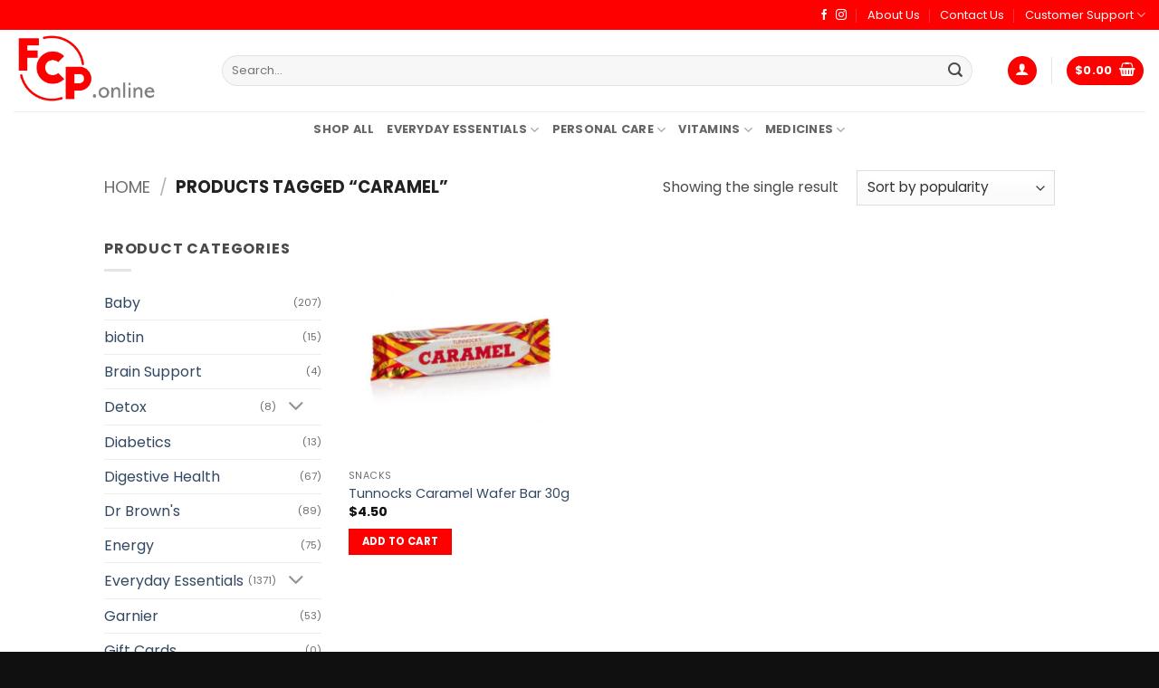

--- FILE ---
content_type: text/html; charset=UTF-8
request_url: https://fcp.online/product-tag/caramel/
body_size: 38766
content:
<!DOCTYPE html>
<html lang="en-US" class="loading-site no-js">
<head>
	<meta charset="UTF-8" />
	<link rel="profile" href="http://gmpg.org/xfn/11" />
	<link rel="pingback" href="https://fcp.online/xmlrpc.php" />

	<script>(function(html){html.className = html.className.replace(/\bno-js\b/,'js')})(document.documentElement);</script>
<meta name='robots' content='index, follow, max-image-preview:large, max-snippet:-1, max-video-preview:-1' />
	<style>img:is([sizes="auto" i], [sizes^="auto," i]) { contain-intrinsic-size: 3000px 1500px }</style>
	<meta name="viewport" content="width=device-width, initial-scale=1" />
	<!-- This site is optimized with the Yoast SEO plugin v26.8 - https://yoast.com/product/yoast-seo-wordpress/ -->
	<title>Caramel Archives - Felicity Community Pharmacy</title>
	<link rel="canonical" href="https://fcp.online/product-tag/caramel/" />
	<meta property="og:locale" content="en_US" />
	<meta property="og:type" content="article" />
	<meta property="og:title" content="Caramel Archives - Felicity Community Pharmacy" />
	<meta property="og:url" content="https://fcp.online/product-tag/caramel/" />
	<meta property="og:site_name" content="Felicity Community Pharmacy" />
	<meta name="twitter:card" content="summary_large_image" />
	<script type="application/ld+json" class="yoast-schema-graph">{"@context":"https://schema.org","@graph":[{"@type":"CollectionPage","@id":"https://fcp.online/product-tag/caramel/","url":"https://fcp.online/product-tag/caramel/","name":"Caramel Archives - Felicity Community Pharmacy","isPartOf":{"@id":"https://fcp.online/#website"},"primaryImageOfPage":{"@id":"https://fcp.online/product-tag/caramel/#primaryimage"},"image":{"@id":"https://fcp.online/product-tag/caramel/#primaryimage"},"thumbnailUrl":"https://fcp-media.s3.us-east-1.amazonaws.com/wp-content/uploads/2022/08/PVFt0eoZfB7MphjTZxZ4poAmoFW7RvLQkf3faoRf.jpg","breadcrumb":{"@id":"https://fcp.online/product-tag/caramel/#breadcrumb"},"inLanguage":"en-US"},{"@type":"ImageObject","inLanguage":"en-US","@id":"https://fcp.online/product-tag/caramel/#primaryimage","url":"https://fcp-media.s3.us-east-1.amazonaws.com/wp-content/uploads/2022/08/PVFt0eoZfB7MphjTZxZ4poAmoFW7RvLQkf3faoRf.jpg","contentUrl":"https://fcp-media.s3.us-east-1.amazonaws.com/wp-content/uploads/2022/08/PVFt0eoZfB7MphjTZxZ4poAmoFW7RvLQkf3faoRf.jpg","width":1000,"height":990},{"@type":"BreadcrumbList","@id":"https://fcp.online/product-tag/caramel/#breadcrumb","itemListElement":[{"@type":"ListItem","position":1,"name":"Home","item":"https://fcp.online/"},{"@type":"ListItem","position":2,"name":"Caramel"}]},{"@type":"WebSite","@id":"https://fcp.online/#website","url":"https://fcp.online/","name":"Felicity Community Pharmacy","description":"","potentialAction":[{"@type":"SearchAction","target":{"@type":"EntryPoint","urlTemplate":"https://fcp.online/?s={search_term_string}"},"query-input":{"@type":"PropertyValueSpecification","valueRequired":true,"valueName":"search_term_string"}}],"inLanguage":"en-US"}]}</script>
	<!-- / Yoast SEO plugin. -->


<link rel='prefetch' href='https://fcp.online/wp-content/themes/flatsome/assets/js/flatsome.js?ver=e2eddd6c228105dac048' />
<link rel='prefetch' href='https://fcp.online/wp-content/themes/flatsome/assets/js/chunk.slider.js?ver=3.20.4' />
<link rel='prefetch' href='https://fcp.online/wp-content/themes/flatsome/assets/js/chunk.popups.js?ver=3.20.4' />
<link rel='prefetch' href='https://fcp.online/wp-content/themes/flatsome/assets/js/chunk.tooltips.js?ver=3.20.4' />
<link rel='prefetch' href='https://fcp.online/wp-content/themes/flatsome/assets/js/woocommerce.js?ver=1c9be63d628ff7c3ff4c' />
<link rel="alternate" type="application/rss+xml" title="Felicity Community Pharmacy &raquo; Feed" href="https://fcp.online/feed/" />
<link rel="alternate" type="application/rss+xml" title="Felicity Community Pharmacy &raquo; Comments Feed" href="https://fcp.online/comments/feed/" />
<link rel="alternate" type="application/rss+xml" title="Felicity Community Pharmacy &raquo; Caramel Tag Feed" href="https://fcp.online/product-tag/caramel/feed/" />
<link rel='stylesheet' id='genesis-blocks-style-css-css' href='https://fcp.online/wp-content/plugins/genesis-blocks/dist/style-blocks.build.css?ver=1767042267' type='text/css' media='all' />
<style id='wp-block-library-inline-css' type='text/css'>
:root{--wp-admin-theme-color:#007cba;--wp-admin-theme-color--rgb:0,124,186;--wp-admin-theme-color-darker-10:#006ba1;--wp-admin-theme-color-darker-10--rgb:0,107,161;--wp-admin-theme-color-darker-20:#005a87;--wp-admin-theme-color-darker-20--rgb:0,90,135;--wp-admin-border-width-focus:2px;--wp-block-synced-color:#7a00df;--wp-block-synced-color--rgb:122,0,223;--wp-bound-block-color:var(--wp-block-synced-color)}@media (min-resolution:192dpi){:root{--wp-admin-border-width-focus:1.5px}}.wp-element-button{cursor:pointer}:root{--wp--preset--font-size--normal:16px;--wp--preset--font-size--huge:42px}:root .has-very-light-gray-background-color{background-color:#eee}:root .has-very-dark-gray-background-color{background-color:#313131}:root .has-very-light-gray-color{color:#eee}:root .has-very-dark-gray-color{color:#313131}:root .has-vivid-green-cyan-to-vivid-cyan-blue-gradient-background{background:linear-gradient(135deg,#00d084,#0693e3)}:root .has-purple-crush-gradient-background{background:linear-gradient(135deg,#34e2e4,#4721fb 50%,#ab1dfe)}:root .has-hazy-dawn-gradient-background{background:linear-gradient(135deg,#faaca8,#dad0ec)}:root .has-subdued-olive-gradient-background{background:linear-gradient(135deg,#fafae1,#67a671)}:root .has-atomic-cream-gradient-background{background:linear-gradient(135deg,#fdd79a,#004a59)}:root .has-nightshade-gradient-background{background:linear-gradient(135deg,#330968,#31cdcf)}:root .has-midnight-gradient-background{background:linear-gradient(135deg,#020381,#2874fc)}.has-regular-font-size{font-size:1em}.has-larger-font-size{font-size:2.625em}.has-normal-font-size{font-size:var(--wp--preset--font-size--normal)}.has-huge-font-size{font-size:var(--wp--preset--font-size--huge)}.has-text-align-center{text-align:center}.has-text-align-left{text-align:left}.has-text-align-right{text-align:right}#end-resizable-editor-section{display:none}.aligncenter{clear:both}.items-justified-left{justify-content:flex-start}.items-justified-center{justify-content:center}.items-justified-right{justify-content:flex-end}.items-justified-space-between{justify-content:space-between}.screen-reader-text{border:0;clip-path:inset(50%);height:1px;margin:-1px;overflow:hidden;padding:0;position:absolute;width:1px;word-wrap:normal!important}.screen-reader-text:focus{background-color:#ddd;clip-path:none;color:#444;display:block;font-size:1em;height:auto;left:5px;line-height:normal;padding:15px 23px 14px;text-decoration:none;top:5px;width:auto;z-index:100000}html :where(.has-border-color){border-style:solid}html :where([style*=border-top-color]){border-top-style:solid}html :where([style*=border-right-color]){border-right-style:solid}html :where([style*=border-bottom-color]){border-bottom-style:solid}html :where([style*=border-left-color]){border-left-style:solid}html :where([style*=border-width]){border-style:solid}html :where([style*=border-top-width]){border-top-style:solid}html :where([style*=border-right-width]){border-right-style:solid}html :where([style*=border-bottom-width]){border-bottom-style:solid}html :where([style*=border-left-width]){border-left-style:solid}html :where(img[class*=wp-image-]){height:auto;max-width:100%}:where(figure){margin:0 0 1em}html :where(.is-position-sticky){--wp-admin--admin-bar--position-offset:var(--wp-admin--admin-bar--height,0px)}@media screen and (max-width:600px){html :where(.is-position-sticky){--wp-admin--admin-bar--position-offset:0px}}
</style>
<link rel='stylesheet' id='contact-form-7-css' href='https://fcp.online/wp-content/plugins/contact-form-7/includes/css/styles.css?ver=6.1.4' type='text/css' media='all' />
<style id='woocommerce-inline-inline-css' type='text/css'>
.woocommerce form .form-row .required { visibility: visible; }
</style>
<link rel='stylesheet' id='flatsome-main-css' href='https://fcp.online/wp-content/themes/flatsome/assets/css/flatsome.css?ver=3.20.4' type='text/css' media='all' />
<style id='flatsome-main-inline-css' type='text/css'>
@font-face {
				font-family: "fl-icons";
				font-display: block;
				src: url(https://fcp.online/wp-content/themes/flatsome/assets/css/icons/fl-icons.eot?v=3.20.4);
				src:
					url(https://fcp.online/wp-content/themes/flatsome/assets/css/icons/fl-icons.eot#iefix?v=3.20.4) format("embedded-opentype"),
					url(https://fcp.online/wp-content/themes/flatsome/assets/css/icons/fl-icons.woff2?v=3.20.4) format("woff2"),
					url(https://fcp.online/wp-content/themes/flatsome/assets/css/icons/fl-icons.ttf?v=3.20.4) format("truetype"),
					url(https://fcp.online/wp-content/themes/flatsome/assets/css/icons/fl-icons.woff?v=3.20.4) format("woff"),
					url(https://fcp.online/wp-content/themes/flatsome/assets/css/icons/fl-icons.svg?v=3.20.4#fl-icons) format("svg");
			}
</style>
<link rel='stylesheet' id='flatsome-shop-css' href='https://fcp.online/wp-content/themes/flatsome/assets/css/flatsome-shop.css?ver=3.20.4' type='text/css' media='all' />
<script type="text/javascript">
            window._nslDOMReady = (function () {
                const executedCallbacks = new Set();
            
                return function (callback) {
                    /**
                    * Third parties might dispatch DOMContentLoaded events, so we need to ensure that we only run our callback once!
                    */
                    if (executedCallbacks.has(callback)) return;
            
                    const wrappedCallback = function () {
                        if (executedCallbacks.has(callback)) return;
                        executedCallbacks.add(callback);
                        callback();
                    };
            
                    if (document.readyState === "complete" || document.readyState === "interactive") {
                        wrappedCallback();
                    } else {
                        document.addEventListener("DOMContentLoaded", wrappedCallback);
                    }
                };
            })();
        </script><script type="text/javascript" src="https://fcp.online/wp-includes/js/jquery/jquery.min.js?ver=3.7.1" id="jquery-core-js"></script>
<script type="text/javascript" src="https://fcp.online/wp-content/plugins/woocommerce/assets/js/jquery-blockui/jquery.blockUI.min.js?ver=2.7.0-wc.10.4.3" id="wc-jquery-blockui-js" data-wp-strategy="defer"></script>
<script type="text/javascript" id="wc-add-to-cart-js-extra">
/* <![CDATA[ */
var wc_add_to_cart_params = {"ajax_url":"\/wp-admin\/admin-ajax.php","wc_ajax_url":"\/?wc-ajax=%%endpoint%%","i18n_view_cart":"View cart","cart_url":"https:\/\/fcp.online\/cart\/","is_cart":"","cart_redirect_after_add":"no"};
/* ]]> */
</script>
<script type="text/javascript" src="https://fcp.online/wp-content/plugins/woocommerce/assets/js/frontend/add-to-cart.min.js?ver=10.4.3" id="wc-add-to-cart-js" defer="defer" data-wp-strategy="defer"></script>
<script type="text/javascript" src="https://fcp.online/wp-content/plugins/woocommerce/assets/js/js-cookie/js.cookie.min.js?ver=2.1.4-wc.10.4.3" id="wc-js-cookie-js" data-wp-strategy="defer"></script>
<link rel="https://api.w.org/" href="https://fcp.online/wp-json/" /><link rel="alternate" title="JSON" type="application/json" href="https://fcp.online/wp-json/wp/v2/product_tag/1353" /><link rel="EditURI" type="application/rsd+xml" title="RSD" href="https://fcp.online/xmlrpc.php?rsd" />
<!-- Google Tag Manager -->
<script>(function(w,d,s,l,i){w[l]=w[l]||[];w[l].push({'gtm.start':
new Date().getTime(),event:'gtm.js'});var f=d.getElementsByTagName(s)[0],
j=d.createElement(s),dl=l!='dataLayer'?'&l='+l:'';j.async=true;j.src=
'https://www.googletagmanager.com/gtm.js?id='+i+dl;f.parentNode.insertBefore(j,f);
})(window,document,'script','dataLayer','GTM-5G94HNR');</script>
<!-- End Google Tag Manager -->	<noscript><style>.woocommerce-product-gallery{ opacity: 1 !important; }</style></noscript>
	<link rel="icon" href="https://fcp-media.s3.us-east-1.amazonaws.com/wp-content/uploads/2022/01/cropped-FCP-WebGfx-Logo-32x32.png" sizes="32x32" />
<link rel="icon" href="https://fcp-media.s3.us-east-1.amazonaws.com/wp-content/uploads/2022/01/cropped-FCP-WebGfx-Logo-192x192.png" sizes="192x192" />
<link rel="apple-touch-icon" href="https://fcp-media.s3.us-east-1.amazonaws.com/wp-content/uploads/2022/01/cropped-FCP-WebGfx-Logo-180x180.png" />
<meta name="msapplication-TileImage" content="https://fcp-media.s3.us-east-1.amazonaws.com/wp-content/uploads/2022/01/cropped-FCP-WebGfx-Logo-270x270.png" />
<style id="custom-css" type="text/css">:root {--primary-color: #ff0000;--fs-color-primary: #ff0000;--fs-color-secondary: #3a3a3a;--fs-color-success: #627D47;--fs-color-alert: #b20000;--fs-color-base: #4a4a4a;--fs-experimental-link-color: #334862;--fs-experimental-link-color-hover: #111;}.tooltipster-base {--tooltip-color: #fff;--tooltip-bg-color: #000;}.off-canvas-right .mfp-content, .off-canvas-left .mfp-content {--drawer-width: 300px;}.off-canvas .mfp-content.off-canvas-cart {--drawer-width: 360px;}.header-main{height: 90px}#logo img{max-height: 90px}#logo{width:200px;}.header-bottom{min-height: 10px}.header-top{min-height: 33px}.transparent .header-main{height: 265px}.transparent #logo img{max-height: 265px}.has-transparent + .page-title:first-of-type,.has-transparent + #main > .page-title,.has-transparent + #main > div > .page-title,.has-transparent + #main .page-header-wrapper:first-of-type .page-title{padding-top: 345px;}.header.show-on-scroll,.stuck .header-main{height:70px!important}.stuck #logo img{max-height: 70px!important}.search-form{ width: 96%;}.header-bg-color {background-color: rgba(255,255,255,0.9)}.header-bottom {background-color: #ffffff}.top-bar-nav > li > a{line-height: 16px }@media (max-width: 549px) {.header-main{height: 70px}#logo img{max-height: 70px}}.main-menu-overlay{background-color: rgba(255,58,58,0.72)}.nav-dropdown{font-size:100%}.header-top{background-color:#ff0000!important;}body{font-size: 100%;}@media screen and (max-width: 549px){body{font-size: 100%;}}body{font-family: Poppins, sans-serif;}body {font-weight: 400;font-style: normal;}.nav > li > a {font-family: Poppins, sans-serif;}.mobile-sidebar-levels-2 .nav > li > ul > li > a {font-family: Poppins, sans-serif;}.nav > li > a,.mobile-sidebar-levels-2 .nav > li > ul > li > a {font-weight: 700;font-style: normal;}h1,h2,h3,h4,h5,h6,.heading-font, .off-canvas-center .nav-sidebar.nav-vertical > li > a{font-family: Montserrat, sans-serif;}h1,h2,h3,h4,h5,h6,.heading-font,.banner h1,.banner h2 {font-weight: 700;font-style: normal;}.alt-font{font-family: "Poor Story", sans-serif;}.alt-font {font-weight: 400!important;font-style: normal!important;}.header:not(.transparent) .top-bar-nav > li > a {color: #ffffff;}.header:not(.transparent) .top-bar-nav.nav > li > a:hover,.header:not(.transparent) .top-bar-nav.nav > li.active > a,.header:not(.transparent) .top-bar-nav.nav > li.current > a,.header:not(.transparent) .top-bar-nav.nav > li > a.active,.header:not(.transparent) .top-bar-nav.nav > li > a.current{color: #2b2b2b;}.top-bar-nav.nav-line-bottom > li > a:before,.top-bar-nav.nav-line-grow > li > a:before,.top-bar-nav.nav-line > li > a:before,.top-bar-nav.nav-box > li > a:hover,.top-bar-nav.nav-box > li.active > a,.top-bar-nav.nav-pills > li > a:hover,.top-bar-nav.nav-pills > li.active > a{color:#FFF!important;background-color: #2b2b2b;}.current .breadcrumb-step, [data-icon-label]:after, .button#place_order,.button.checkout,.checkout-button,.single_add_to_cart_button.button, .sticky-add-to-cart-select-options-button{background-color: #71d22c!important }@media screen and (min-width: 550px){.products .box-vertical .box-image{min-width: 300px!important;width: 300px!important;}}.absolute-footer, html{background-color: #101010}button[name='update_cart'] { display: none; }.nav-vertical-fly-out > li + li {border-top-width: 1px; border-top-style: solid;}/* Custom CSS */.ywgc-predefined-amount-button.selected_button {background-color: #b20000 !important;}.label-new.menu-item > a:after{content:"New";}.label-hot.menu-item > a:after{content:"Hot";}.label-sale.menu-item > a:after{content:"Sale";}.label-popular.menu-item > a:after{content:"Popular";}</style>		<style type="text/css" id="wp-custom-css">
			.pos-absolute .icon {
  position: absolute;
}
.deal-badge {
    background: #cd0000;
    color: #fff;
    font-weight: 700;
    font-size: 14px;
    width: 70px;
    height: 70px;
    border-radius: 100px;
    display: flex;
    justify-content: center;
    align-items: center;
    position: absolute;
    bottom: 20px;
    right: 20px;
}
.box-image .out-of-stock-label {
	background: #fff;
	opacity: 1;
	color: var(--primary-color);
	font-size: 14px;
	position: relative;
	text-align: left;
	padding: 0;
}
.product-small.out-of-stock .image-tools {
	margin-bottom: 27px;
}
.product-small.out-of-stock .out-of-stock-label {
	padding-top: 5px;
}
.badge-inner.on-sale {
	background-color: #ff0000;
}
.product-page-price.price-on-sale ins > span {
	color: #ff0000 !important;
}
.product-small .box-image img {
    object-fit: cover;
}		</style>
		<style id="kirki-inline-styles">/* cyrillic-ext */
@font-face {
  font-family: 'Montserrat';
  font-style: normal;
  font-weight: 700;
  font-display: swap;
  src: url(https://fcp.online/wp-content/fonts/montserrat/JTUHjIg1_i6t8kCHKm4532VJOt5-QNFgpCuM73w0aXpsog.woff2) format('woff2');
  unicode-range: U+0460-052F, U+1C80-1C8A, U+20B4, U+2DE0-2DFF, U+A640-A69F, U+FE2E-FE2F;
}
/* cyrillic */
@font-face {
  font-family: 'Montserrat';
  font-style: normal;
  font-weight: 700;
  font-display: swap;
  src: url(https://fcp.online/wp-content/fonts/montserrat/JTUHjIg1_i6t8kCHKm4532VJOt5-QNFgpCuM73w9aXpsog.woff2) format('woff2');
  unicode-range: U+0301, U+0400-045F, U+0490-0491, U+04B0-04B1, U+2116;
}
/* vietnamese */
@font-face {
  font-family: 'Montserrat';
  font-style: normal;
  font-weight: 700;
  font-display: swap;
  src: url(https://fcp.online/wp-content/fonts/montserrat/JTUHjIg1_i6t8kCHKm4532VJOt5-QNFgpCuM73w2aXpsog.woff2) format('woff2');
  unicode-range: U+0102-0103, U+0110-0111, U+0128-0129, U+0168-0169, U+01A0-01A1, U+01AF-01B0, U+0300-0301, U+0303-0304, U+0308-0309, U+0323, U+0329, U+1EA0-1EF9, U+20AB;
}
/* latin-ext */
@font-face {
  font-family: 'Montserrat';
  font-style: normal;
  font-weight: 700;
  font-display: swap;
  src: url(https://fcp.online/wp-content/fonts/montserrat/JTUHjIg1_i6t8kCHKm4532VJOt5-QNFgpCuM73w3aXpsog.woff2) format('woff2');
  unicode-range: U+0100-02BA, U+02BD-02C5, U+02C7-02CC, U+02CE-02D7, U+02DD-02FF, U+0304, U+0308, U+0329, U+1D00-1DBF, U+1E00-1E9F, U+1EF2-1EFF, U+2020, U+20A0-20AB, U+20AD-20C0, U+2113, U+2C60-2C7F, U+A720-A7FF;
}
/* latin */
@font-face {
  font-family: 'Montserrat';
  font-style: normal;
  font-weight: 700;
  font-display: swap;
  src: url(https://fcp.online/wp-content/fonts/montserrat/JTUHjIg1_i6t8kCHKm4532VJOt5-QNFgpCuM73w5aXo.woff2) format('woff2');
  unicode-range: U+0000-00FF, U+0131, U+0152-0153, U+02BB-02BC, U+02C6, U+02DA, U+02DC, U+0304, U+0308, U+0329, U+2000-206F, U+20AC, U+2122, U+2191, U+2193, U+2212, U+2215, U+FEFF, U+FFFD;
}/* devanagari */
@font-face {
  font-family: 'Poppins';
  font-style: normal;
  font-weight: 400;
  font-display: swap;
  src: url(https://fcp.online/wp-content/fonts/poppins/pxiEyp8kv8JHgFVrJJbecmNE.woff2) format('woff2');
  unicode-range: U+0900-097F, U+1CD0-1CF9, U+200C-200D, U+20A8, U+20B9, U+20F0, U+25CC, U+A830-A839, U+A8E0-A8FF, U+11B00-11B09;
}
/* latin-ext */
@font-face {
  font-family: 'Poppins';
  font-style: normal;
  font-weight: 400;
  font-display: swap;
  src: url(https://fcp.online/wp-content/fonts/poppins/pxiEyp8kv8JHgFVrJJnecmNE.woff2) format('woff2');
  unicode-range: U+0100-02BA, U+02BD-02C5, U+02C7-02CC, U+02CE-02D7, U+02DD-02FF, U+0304, U+0308, U+0329, U+1D00-1DBF, U+1E00-1E9F, U+1EF2-1EFF, U+2020, U+20A0-20AB, U+20AD-20C0, U+2113, U+2C60-2C7F, U+A720-A7FF;
}
/* latin */
@font-face {
  font-family: 'Poppins';
  font-style: normal;
  font-weight: 400;
  font-display: swap;
  src: url(https://fcp.online/wp-content/fonts/poppins/pxiEyp8kv8JHgFVrJJfecg.woff2) format('woff2');
  unicode-range: U+0000-00FF, U+0131, U+0152-0153, U+02BB-02BC, U+02C6, U+02DA, U+02DC, U+0304, U+0308, U+0329, U+2000-206F, U+20AC, U+2122, U+2191, U+2193, U+2212, U+2215, U+FEFF, U+FFFD;
}
/* devanagari */
@font-face {
  font-family: 'Poppins';
  font-style: normal;
  font-weight: 700;
  font-display: swap;
  src: url(https://fcp.online/wp-content/fonts/poppins/pxiByp8kv8JHgFVrLCz7Z11lFc-K.woff2) format('woff2');
  unicode-range: U+0900-097F, U+1CD0-1CF9, U+200C-200D, U+20A8, U+20B9, U+20F0, U+25CC, U+A830-A839, U+A8E0-A8FF, U+11B00-11B09;
}
/* latin-ext */
@font-face {
  font-family: 'Poppins';
  font-style: normal;
  font-weight: 700;
  font-display: swap;
  src: url(https://fcp.online/wp-content/fonts/poppins/pxiByp8kv8JHgFVrLCz7Z1JlFc-K.woff2) format('woff2');
  unicode-range: U+0100-02BA, U+02BD-02C5, U+02C7-02CC, U+02CE-02D7, U+02DD-02FF, U+0304, U+0308, U+0329, U+1D00-1DBF, U+1E00-1E9F, U+1EF2-1EFF, U+2020, U+20A0-20AB, U+20AD-20C0, U+2113, U+2C60-2C7F, U+A720-A7FF;
}
/* latin */
@font-face {
  font-family: 'Poppins';
  font-style: normal;
  font-weight: 700;
  font-display: swap;
  src: url(https://fcp.online/wp-content/fonts/poppins/pxiByp8kv8JHgFVrLCz7Z1xlFQ.woff2) format('woff2');
  unicode-range: U+0000-00FF, U+0131, U+0152-0153, U+02BB-02BC, U+02C6, U+02DA, U+02DC, U+0304, U+0308, U+0329, U+2000-206F, U+20AC, U+2122, U+2191, U+2193, U+2212, U+2215, U+FEFF, U+FFFD;
}@font-face {
  font-family: 'Poor Story';
  font-style: normal;
  font-weight: 400;
  font-display: swap;
  src: url(https://fcp.online/wp-content/fonts/poor-story/jizfREFUsnUct9P6cDfd4OzPOj8WkF1B7j-n17_EgOfBa4TcZw.0.woff2) format('woff2');
  unicode-range: U+f9ca-fa0b, U+ff03-ff05, U+ff07, U+ff0a-ff0b, U+ff0d-ff19, U+ff1b, U+ff1d, U+ff20-ff5b, U+ff5d, U+ffe0-ffe3, U+ffe5-ffe6;
}
@font-face {
  font-family: 'Poor Story';
  font-style: normal;
  font-weight: 400;
  font-display: swap;
  src: url(https://fcp.online/wp-content/fonts/poor-story/jizfREFUsnUct9P6cDfd4OzPOj8WkF1B7j-n17_EgOfBa4TcZw.2.woff2) format('woff2');
  unicode-range: U+d723-d728, U+d72a-d733, U+d735-d748, U+d74a-d74f, U+d752-d753, U+d755-d757, U+d75a-d75f, U+d762-d764, U+d766-d768, U+d76a-d76b, U+d76d-d76f, U+d771-d787, U+d789-d78b, U+d78d-d78f, U+d791-d797, U+d79a, U+d79c, U+d79e-d7a3, U+f900-f909, U+f90b-f92e;
}
@font-face {
  font-family: 'Poor Story';
  font-style: normal;
  font-weight: 400;
  font-display: swap;
  src: url(https://fcp.online/wp-content/fonts/poor-story/jizfREFUsnUct9P6cDfd4OzPOj8WkF1B7j-n17_EgOfBa4TcZw.3.woff2) format('woff2');
  unicode-range: U+d679-d68b, U+d68e-d69e, U+d6a0, U+d6a2-d6a7, U+d6a9-d6c3, U+d6c6-d6c7, U+d6c9-d6cb, U+d6cd-d6d3, U+d6d5-d6d6, U+d6d8-d6e3, U+d6e5-d6e7, U+d6e9-d6fb, U+d6fd-d717, U+d719-d71f, U+d721-d722;
}
@font-face {
  font-family: 'Poor Story';
  font-style: normal;
  font-weight: 400;
  font-display: swap;
  src: url(https://fcp.online/wp-content/fonts/poor-story/jizfREFUsnUct9P6cDfd4OzPOj8WkF1B7j-n17_EgOfBa4TcZw.4.woff2) format('woff2');
  unicode-range: U+d5bc-d5c7, U+d5ca-d5cb, U+d5cd-d5cf, U+d5d1-d5d7, U+d5d9-d5da, U+d5dc, U+d5de-d5e3, U+d5e6-d5e7, U+d5e9-d5eb, U+d5ed-d5f6, U+d5f8, U+d5fa-d5ff, U+d602-d603, U+d605-d607, U+d609-d60f, U+d612-d613, U+d616-d61b, U+d61d-d637, U+d63a-d63b, U+d63d-d63f, U+d641-d647, U+d64a-d64c, U+d64e-d653, U+d656-d657, U+d659-d65b, U+d65d-d666, U+d668, U+d66a-d678;
}
@font-face {
  font-family: 'Poor Story';
  font-style: normal;
  font-weight: 400;
  font-display: swap;
  src: url(https://fcp.online/wp-content/fonts/poor-story/jizfREFUsnUct9P6cDfd4OzPOj8WkF1B7j-n17_EgOfBa4TcZw.5.woff2) format('woff2');
  unicode-range: U+d507, U+d509-d50b, U+d50d-d513, U+d515-d53b, U+d53e-d53f, U+d541-d543, U+d545-d54c, U+d54e, U+d550, U+d552-d557, U+d55a-d55b, U+d55d-d55f, U+d561-d564, U+d566-d567, U+d56a, U+d56c, U+d56e-d573, U+d576-d577, U+d579-d583, U+d585-d586, U+d58a-d5a4, U+d5a6-d5bb;
}
@font-face {
  font-family: 'Poor Story';
  font-style: normal;
  font-weight: 400;
  font-display: swap;
  src: url(https://fcp.online/wp-content/fonts/poor-story/jizfREFUsnUct9P6cDfd4OzPOj8WkF1B7j-n17_EgOfBa4TcZw.6.woff2) format('woff2');
  unicode-range: U+d464-d477, U+d47a-d47b, U+d47d-d47f, U+d481-d487, U+d489-d48a, U+d48c, U+d48e-d4e7, U+d4e9-d503, U+d505-d506;
}
@font-face {
  font-family: 'Poor Story';
  font-style: normal;
  font-weight: 400;
  font-display: swap;
  src: url(https://fcp.online/wp-content/fonts/poor-story/jizfREFUsnUct9P6cDfd4OzPOj8WkF1B7j-n17_EgOfBa4TcZw.7.woff2) format('woff2');
  unicode-range: U+d3bf-d3c7, U+d3ca-d3cf, U+d3d1-d3eb, U+d3ee-d3ef, U+d3f1-d3f3, U+d3f5-d3fb, U+d3fd-d400, U+d402-d45b, U+d45d-d463;
}
@font-face {
  font-family: 'Poor Story';
  font-style: normal;
  font-weight: 400;
  font-display: swap;
  src: url(https://fcp.online/wp-content/fonts/poor-story/jizfREFUsnUct9P6cDfd4OzPOj8WkF1B7j-n17_EgOfBa4TcZw.8.woff2) format('woff2');
  unicode-range: U+d2ff, U+d302-d304, U+d306-d30b, U+d30f, U+d311-d313, U+d315-d31b, U+d31e, U+d322-d324, U+d326-d327, U+d32a-d32b, U+d32d-d32f, U+d331-d337, U+d339-d33c, U+d33e-d37b, U+d37e-d37f, U+d381-d383, U+d385-d38b, U+d38e-d390, U+d392-d397, U+d39a-d39b, U+d39d-d39f, U+d3a1-d3a7, U+d3a9-d3aa, U+d3ac, U+d3ae-d3b3, U+d3b5-d3b7, U+d3b9-d3bb, U+d3bd-d3be;
}
@font-face {
  font-family: 'Poor Story';
  font-style: normal;
  font-weight: 400;
  font-display: swap;
  src: url(https://fcp.online/wp-content/fonts/poor-story/jizfREFUsnUct9P6cDfd4OzPOj8WkF1B7j-n17_EgOfBa4TcZw.9.woff2) format('woff2');
  unicode-range: U+d257-d27f, U+d281-d29b, U+d29d-d29f, U+d2a1-d2ab, U+d2ad-d2b7, U+d2ba-d2bb, U+d2bd-d2bf, U+d2c1-d2c7, U+d2c9-d2ef, U+d2f2-d2f3, U+d2f5-d2f7, U+d2f9-d2fe;
}
@font-face {
  font-family: 'Poor Story';
  font-style: normal;
  font-weight: 400;
  font-display: swap;
  src: url(https://fcp.online/wp-content/fonts/poor-story/jizfREFUsnUct9P6cDfd4OzPOj8WkF1B7j-n17_EgOfBa4TcZw.10.woff2) format('woff2');
  unicode-range: U+d1b4, U+d1b6-d1f3, U+d1f5-d22b, U+d22e-d22f, U+d231-d233, U+d235-d23b, U+d23d-d240, U+d242-d256;
}
@font-face {
  font-family: 'Poor Story';
  font-style: normal;
  font-weight: 400;
  font-display: swap;
  src: url(https://fcp.online/wp-content/fonts/poor-story/jizfREFUsnUct9P6cDfd4OzPOj8WkF1B7j-n17_EgOfBa4TcZw.11.woff2) format('woff2');
  unicode-range: U+d105-d12f, U+d132-d133, U+d135-d137, U+d139-d13f, U+d141-d142, U+d144, U+d146-d14b, U+d14e-d14f, U+d151-d153, U+d155-d15b, U+d15e-d187, U+d189-d19f, U+d1a2-d1a3, U+d1a5-d1a7, U+d1a9-d1af, U+d1b2-d1b3;
}
@font-face {
  font-family: 'Poor Story';
  font-style: normal;
  font-weight: 400;
  font-display: swap;
  src: url(https://fcp.online/wp-content/fonts/poor-story/jizfREFUsnUct9P6cDfd4OzPOj8WkF1B7j-n17_EgOfBa4TcZw.12.woff2) format('woff2');
  unicode-range: U+d04b-d04f, U+d051-d057, U+d059-d06b, U+d06d-d06f, U+d071-d073, U+d075-d07b, U+d07e-d0a3, U+d0a6-d0a7, U+d0a9-d0ab, U+d0ad-d0b3, U+d0b6, U+d0b8, U+d0ba-d0bf, U+d0c2-d0c3, U+d0c5-d0c7, U+d0c9-d0cf, U+d0d2, U+d0d6-d0db, U+d0de-d0df, U+d0e1-d0e3, U+d0e5-d0eb, U+d0ee-d0f0, U+d0f2-d104;
}
@font-face {
  font-family: 'Poor Story';
  font-style: normal;
  font-weight: 400;
  font-display: swap;
  src: url(https://fcp.online/wp-content/fonts/poor-story/jizfREFUsnUct9P6cDfd4OzPOj8WkF1B7j-n17_EgOfBa4TcZw.13.woff2) format('woff2');
  unicode-range: U+cfa2-cfc3, U+cfc5-cfdf, U+cfe2-cfe3, U+cfe5-cfe7, U+cfe9-cff4, U+cff6-cffb, U+cffd-cfff, U+d001-d003, U+d005-d017, U+d019-d033, U+d036-d037, U+d039-d03b, U+d03d-d04a;
}
@font-face {
  font-family: 'Poor Story';
  font-style: normal;
  font-weight: 400;
  font-display: swap;
  src: url(https://fcp.online/wp-content/fonts/poor-story/jizfREFUsnUct9P6cDfd4OzPOj8WkF1B7j-n17_EgOfBa4TcZw.14.woff2) format('woff2');
  unicode-range: U+cef0-cef3, U+cef6, U+cef9-ceff, U+cf01-cf03, U+cf05-cf07, U+cf09-cf0f, U+cf11-cf12, U+cf14-cf1b, U+cf1d-cf1f, U+cf21-cf2f, U+cf31-cf53, U+cf56-cf57, U+cf59-cf5b, U+cf5d-cf63, U+cf66, U+cf68, U+cf6a-cf6f, U+cf71-cf84, U+cf86-cf8b, U+cf8d-cfa1;
}
@font-face {
  font-family: 'Poor Story';
  font-style: normal;
  font-weight: 400;
  font-display: swap;
  src: url(https://fcp.online/wp-content/fonts/poor-story/jizfREFUsnUct9P6cDfd4OzPOj8WkF1B7j-n17_EgOfBa4TcZw.15.woff2) format('woff2');
  unicode-range: U+ce3c-ce57, U+ce5a-ce5b, U+ce5d-ce5f, U+ce61-ce67, U+ce6a, U+ce6c, U+ce6e-ce73, U+ce76-ce77, U+ce79-ce7b, U+ce7d-ce83, U+ce85-ce88, U+ce8a-ce8f, U+ce91-ce93, U+ce95-ce97, U+ce99-ce9f, U+cea2, U+cea4-ceab, U+cead-cee3, U+cee6-cee7, U+cee9-ceeb, U+ceed-ceef;
}
@font-face {
  font-family: 'Poor Story';
  font-style: normal;
  font-weight: 400;
  font-display: swap;
  src: url(https://fcp.online/wp-content/fonts/poor-story/jizfREFUsnUct9P6cDfd4OzPOj8WkF1B7j-n17_EgOfBa4TcZw.16.woff2) format('woff2');
  unicode-range: U+cd92-cd93, U+cd96-cd97, U+cd99-cd9b, U+cd9d-cda3, U+cda6-cda8, U+cdaa-cdaf, U+cdb1-cdc3, U+cdc5-cdcb, U+cdcd-cde7, U+cde9-ce03, U+ce05-ce1f, U+ce22-ce34, U+ce36-ce3b;
}
@font-face {
  font-family: 'Poor Story';
  font-style: normal;
  font-weight: 400;
  font-display: swap;
  src: url(https://fcp.online/wp-content/fonts/poor-story/jizfREFUsnUct9P6cDfd4OzPOj8WkF1B7j-n17_EgOfBa4TcZw.17.woff2) format('woff2');
  unicode-range: U+ccef-cd07, U+cd0a-cd0b, U+cd0d-cd1a, U+cd1c, U+cd1e-cd2b, U+cd2d-cd5b, U+cd5d-cd77, U+cd79-cd91;
}
@font-face {
  font-family: 'Poor Story';
  font-style: normal;
  font-weight: 400;
  font-display: swap;
  src: url(https://fcp.online/wp-content/fonts/poor-story/jizfREFUsnUct9P6cDfd4OzPOj8WkF1B7j-n17_EgOfBa4TcZw.18.woff2) format('woff2');
  unicode-range: U+cc3f-cc43, U+cc46-cc47, U+cc49-cc4b, U+cc4d-cc53, U+cc55-cc58, U+cc5a-cc5f, U+cc61-cc97, U+cc9a-cc9b, U+cc9d-cc9f, U+cca1-cca7, U+ccaa, U+ccac, U+ccae-ccb3, U+ccb6-ccb7, U+ccb9-ccbb, U+ccbd-cccf, U+ccd1-cce3, U+cce5-ccee;
}
@font-face {
  font-family: 'Poor Story';
  font-style: normal;
  font-weight: 400;
  font-display: swap;
  src: url(https://fcp.online/wp-content/fonts/poor-story/jizfREFUsnUct9P6cDfd4OzPOj8WkF1B7j-n17_EgOfBa4TcZw.19.woff2) format('woff2');
  unicode-range: U+cb91-cbd3, U+cbd5-cbe3, U+cbe5-cc0b, U+cc0e-cc0f, U+cc11-cc13, U+cc15-cc1b, U+cc1d-cc20, U+cc23-cc27, U+cc2a-cc2b, U+cc2d, U+cc2f, U+cc31-cc37, U+cc3a, U+cc3c;
}
@font-face {
  font-family: 'Poor Story';
  font-style: normal;
  font-weight: 400;
  font-display: swap;
  src: url(https://fcp.online/wp-content/fonts/poor-story/jizfREFUsnUct9P6cDfd4OzPOj8WkF1B7j-n17_EgOfBa4TcZw.20.woff2) format('woff2');
  unicode-range: U+caf4-cb47, U+cb4a-cb90;
}
@font-face {
  font-family: 'Poor Story';
  font-style: normal;
  font-weight: 400;
  font-display: swap;
  src: url(https://fcp.online/wp-content/fonts/poor-story/jizfREFUsnUct9P6cDfd4OzPOj8WkF1B7j-n17_EgOfBa4TcZw.21.woff2) format('woff2');
  unicode-range: U+ca4a-ca4b, U+ca4e-ca4f, U+ca51-ca53, U+ca55-ca5b, U+ca5d-ca60, U+ca62-ca83, U+ca85-cabb, U+cabe-cabf, U+cac1-cac3, U+cac5-cacb, U+cacd-cad0, U+cad2, U+cad4-cad8, U+cada-caf3;
}
@font-face {
  font-family: 'Poor Story';
  font-style: normal;
  font-weight: 400;
  font-display: swap;
  src: url(https://fcp.online/wp-content/fonts/poor-story/jizfREFUsnUct9P6cDfd4OzPOj8WkF1B7j-n17_EgOfBa4TcZw.22.woff2) format('woff2');
  unicode-range: U+c996-c997, U+c99a-c99c, U+c99e-c9bf, U+c9c2-c9c3, U+c9c5-c9c7, U+c9c9-c9cf, U+c9d2, U+c9d4, U+c9d7-c9d8, U+c9db, U+c9de-c9df, U+c9e1-c9e3, U+c9e5-c9e6, U+c9e8-c9eb, U+c9ee-c9f0, U+c9f2-c9f7, U+c9f9-ca0b, U+ca0d-ca28, U+ca2a-ca49;
}
@font-face {
  font-family: 'Poor Story';
  font-style: normal;
  font-weight: 400;
  font-display: swap;
  src: url(https://fcp.online/wp-content/fonts/poor-story/jizfREFUsnUct9P6cDfd4OzPOj8WkF1B7j-n17_EgOfBa4TcZw.23.woff2) format('woff2');
  unicode-range: U+c8e9-c8f4, U+c8f6-c8fb, U+c8fe-c8ff, U+c901-c903, U+c905-c90b, U+c90e-c910, U+c912-c917, U+c919-c92b, U+c92d-c94f, U+c951-c953, U+c955-c96b, U+c96d-c973, U+c975-c987, U+c98a-c98b, U+c98d-c98f, U+c991-c995;
}
@font-face {
  font-family: 'Poor Story';
  font-style: normal;
  font-weight: 400;
  font-display: swap;
  src: url(https://fcp.online/wp-content/fonts/poor-story/jizfREFUsnUct9P6cDfd4OzPOj8WkF1B7j-n17_EgOfBa4TcZw.24.woff2) format('woff2');
  unicode-range: U+c841-c84b, U+c84d-c86f, U+c872-c873, U+c875-c877, U+c879-c87f, U+c882-c884, U+c887-c88a, U+c88d-c8c3, U+c8c5-c8df, U+c8e1-c8e8;
}
@font-face {
  font-family: 'Poor Story';
  font-style: normal;
  font-weight: 400;
  font-display: swap;
  src: url(https://fcp.online/wp-content/fonts/poor-story/jizfREFUsnUct9P6cDfd4OzPOj8WkF1B7j-n17_EgOfBa4TcZw.25.woff2) format('woff2');
  unicode-range: U+c779-c77b, U+c77e-c782, U+c786, U+c78b, U+c78d, U+c78f, U+c792-c793, U+c795, U+c797, U+c799-c79f, U+c7a2, U+c7a7-c7ab, U+c7ae-c7bb, U+c7bd-c7c0, U+c7c2-c7c7, U+c7c9-c7dc, U+c7de-c7ff, U+c802-c803, U+c805-c807, U+c809, U+c80b-c80f, U+c812, U+c814, U+c817-c81b, U+c81e-c81f, U+c821-c823, U+c825-c82e, U+c830-c837, U+c839-c83b, U+c83d-c840;
}
@font-face {
  font-family: 'Poor Story';
  font-style: normal;
  font-weight: 400;
  font-display: swap;
  src: url(https://fcp.online/wp-content/fonts/poor-story/jizfREFUsnUct9P6cDfd4OzPOj8WkF1B7j-n17_EgOfBa4TcZw.26.woff2) format('woff2');
  unicode-range: U+c6bb-c6bf, U+c6c2, U+c6c4, U+c6c6-c6cb, U+c6ce-c6cf, U+c6d1-c6d3, U+c6d5-c6db, U+c6dd-c6df, U+c6e1-c6e7, U+c6e9-c6eb, U+c6ed-c6ef, U+c6f1-c6f8, U+c6fa-c703, U+c705-c707, U+c709-c70b, U+c70d-c716, U+c718, U+c71a-c71f, U+c722-c723, U+c725-c727, U+c729-c734, U+c736-c73b, U+c73e-c73f, U+c741-c743, U+c745-c74b, U+c74e-c750, U+c752-c757, U+c759-c773, U+c776-c777;
}
@font-face {
  font-family: 'Poor Story';
  font-style: normal;
  font-weight: 400;
  font-display: swap;
  src: url(https://fcp.online/wp-content/fonts/poor-story/jizfREFUsnUct9P6cDfd4OzPOj8WkF1B7j-n17_EgOfBa4TcZw.27.woff2) format('woff2');
  unicode-range: U+c5f5-c5fb, U+c5fe, U+c602-c605, U+c607, U+c609-c60f, U+c611-c61a, U+c61c-c623, U+c626-c627, U+c629-c62b, U+c62d, U+c62f-c632, U+c636, U+c638, U+c63a-c63f, U+c642-c643, U+c645-c647, U+c649-c652, U+c656-c65b, U+c65d-c65f, U+c661-c663, U+c665-c677, U+c679-c67b, U+c67d-c693, U+c696-c697, U+c699-c69b, U+c69d-c6a3, U+c6a6, U+c6a8, U+c6aa-c6af, U+c6b2-c6b3, U+c6b5-c6b7, U+c6b9-c6ba;
}
@font-face {
  font-family: 'Poor Story';
  font-style: normal;
  font-weight: 400;
  font-display: swap;
  src: url(https://fcp.online/wp-content/fonts/poor-story/jizfREFUsnUct9P6cDfd4OzPOj8WkF1B7j-n17_EgOfBa4TcZw.28.woff2) format('woff2');
  unicode-range: U+c517-c527, U+c52a-c52b, U+c52d-c52f, U+c531-c538, U+c53a, U+c53c, U+c53e-c543, U+c546-c547, U+c54b, U+c54d-c552, U+c556, U+c55a-c55b, U+c55d, U+c55f, U+c562-c563, U+c565-c567, U+c569-c56f, U+c572, U+c574, U+c576-c57b, U+c57e-c57f, U+c581-c583, U+c585-c586, U+c588-c58b, U+c58e, U+c590, U+c592-c596, U+c599-c5b3, U+c5b6-c5b7, U+c5ba, U+c5be-c5c3, U+c5ca-c5cb, U+c5cd, U+c5cf, U+c5d2-c5d3, U+c5d5-c5d7, U+c5d9-c5df, U+c5e1-c5e2, U+c5e4, U+c5e6-c5eb, U+c5ef, U+c5f1-c5f3;
}
@font-face {
  font-family: 'Poor Story';
  font-style: normal;
  font-weight: 400;
  font-display: swap;
  src: url(https://fcp.online/wp-content/fonts/poor-story/jizfREFUsnUct9P6cDfd4OzPOj8WkF1B7j-n17_EgOfBa4TcZw.29.woff2) format('woff2');
  unicode-range: U+c475-c4ef, U+c4f2-c4f3, U+c4f5-c4f7, U+c4f9-c4ff, U+c502-c50b, U+c50d-c516;
}
@font-face {
  font-family: 'Poor Story';
  font-style: normal;
  font-weight: 400;
  font-display: swap;
  src: url(https://fcp.online/wp-content/fonts/poor-story/jizfREFUsnUct9P6cDfd4OzPOj8WkF1B7j-n17_EgOfBa4TcZw.30.woff2) format('woff2');
  unicode-range: U+c3d0-c3d7, U+c3da-c3db, U+c3dd-c3de, U+c3e1-c3ec, U+c3ee-c3f3, U+c3f5-c42b, U+c42d-c463, U+c466-c474;
}
@font-face {
  font-family: 'Poor Story';
  font-style: normal;
  font-weight: 400;
  font-display: swap;
  src: url(https://fcp.online/wp-content/fonts/poor-story/jizfREFUsnUct9P6cDfd4OzPOj8WkF1B7j-n17_EgOfBa4TcZw.31.woff2) format('woff2');
  unicode-range: U+c32b-c367, U+c36a-c36b, U+c36d-c36f, U+c371-c377, U+c37a-c37b, U+c37e-c383, U+c385-c387, U+c389-c3cf;
}
@font-face {
  font-family: 'Poor Story';
  font-style: normal;
  font-weight: 400;
  font-display: swap;
  src: url(https://fcp.online/wp-content/fonts/poor-story/jizfREFUsnUct9P6cDfd4OzPOj8WkF1B7j-n17_EgOfBa4TcZw.32.woff2) format('woff2');
  unicode-range: U+c26a-c26b, U+c26d-c26f, U+c271-c273, U+c275-c27b, U+c27e-c287, U+c289-c28f, U+c291-c297, U+c299-c29a, U+c29c-c2a3, U+c2a5-c2a7, U+c2a9-c2ab, U+c2ad-c2b3, U+c2b6, U+c2b8, U+c2ba-c2bb, U+c2bd-c2db, U+c2de-c2df, U+c2e1-c2e2, U+c2e5-c2ea, U+c2ee, U+c2f0, U+c2f2-c2f5, U+c2f7, U+c2fa-c2fb, U+c2fd-c2ff, U+c301-c307, U+c309-c30c, U+c30e-c312, U+c315-c323, U+c325-c328, U+c32a;
}
@font-face {
  font-family: 'Poor Story';
  font-style: normal;
  font-weight: 400;
  font-display: swap;
  src: url(https://fcp.online/wp-content/fonts/poor-story/jizfREFUsnUct9P6cDfd4OzPOj8WkF1B7j-n17_EgOfBa4TcZw.33.woff2) format('woff2');
  unicode-range: U+c1bc-c1c3, U+c1c5-c1df, U+c1e1-c1fb, U+c1fd-c203, U+c205-c20c, U+c20e, U+c210-c217, U+c21a-c21b, U+c21d-c21e, U+c221-c227, U+c229-c22a, U+c22c, U+c22e, U+c230, U+c233-c24f, U+c251-c257, U+c259-c269;
}
@font-face {
  font-family: 'Poor Story';
  font-style: normal;
  font-weight: 400;
  font-display: swap;
  src: url(https://fcp.online/wp-content/fonts/poor-story/jizfREFUsnUct9P6cDfd4OzPOj8WkF1B7j-n17_EgOfBa4TcZw.34.woff2) format('woff2');
  unicode-range: U+c101-c11b, U+c11f, U+c121-c123, U+c125-c12b, U+c12e, U+c132-c137, U+c13a-c13b, U+c13d-c13f, U+c141-c147, U+c14a, U+c14c-c153, U+c155-c157, U+c159-c15b, U+c15d-c166, U+c169-c16f, U+c171-c177, U+c179-c18b, U+c18e-c18f, U+c191-c193, U+c195-c19b, U+c19d-c19e, U+c1a0, U+c1a2-c1a4, U+c1a6-c1bb;
}
@font-face {
  font-family: 'Poor Story';
  font-style: normal;
  font-weight: 400;
  font-display: swap;
  src: url(https://fcp.online/wp-content/fonts/poor-story/jizfREFUsnUct9P6cDfd4OzPOj8WkF1B7j-n17_EgOfBa4TcZw.35.woff2) format('woff2');
  unicode-range: U+c049-c057, U+c059-c05b, U+c05d-c05f, U+c061-c067, U+c069-c08f, U+c091-c0ab, U+c0ae-c0af, U+c0b1-c0b3, U+c0b5, U+c0b7-c0bb, U+c0be, U+c0c2-c0c7, U+c0ca-c0cb, U+c0cd-c0cf, U+c0d1-c0d7, U+c0d9-c0da, U+c0dc, U+c0de-c0e3, U+c0e5-c0eb, U+c0ed-c0f3, U+c0f6, U+c0f8, U+c0fa-c0ff;
}
@font-face {
  font-family: 'Poor Story';
  font-style: normal;
  font-weight: 400;
  font-display: swap;
  src: url(https://fcp.online/wp-content/fonts/poor-story/jizfREFUsnUct9P6cDfd4OzPOj8WkF1B7j-n17_EgOfBa4TcZw.36.woff2) format('woff2');
  unicode-range: U+bfa7-bfaf, U+bfb1-bfc4, U+bfc6-bfcb, U+bfce-bfcf, U+bfd1-bfd3, U+bfd5-bfdb, U+bfdd-c048;
}
@font-face {
  font-family: 'Poor Story';
  font-style: normal;
  font-weight: 400;
  font-display: swap;
  src: url(https://fcp.online/wp-content/fonts/poor-story/jizfREFUsnUct9P6cDfd4OzPOj8WkF1B7j-n17_EgOfBa4TcZw.37.woff2) format('woff2');
  unicode-range: U+bf07, U+bf09-bf3f, U+bf41-bf4f, U+bf52-bf54, U+bf56-bfa6;
}
@font-face {
  font-family: 'Poor Story';
  font-style: normal;
  font-weight: 400;
  font-display: swap;
  src: url(https://fcp.online/wp-content/fonts/poor-story/jizfREFUsnUct9P6cDfd4OzPOj8WkF1B7j-n17_EgOfBa4TcZw.38.woff2) format('woff2');
  unicode-range: U+be56, U+be58, U+be5c-be5f, U+be62-be63, U+be65-be67, U+be69-be74, U+be76-be7b, U+be7e-be7f, U+be81-be8e, U+be90, U+be92-bea7, U+bea9-becf, U+bed2-bed3, U+bed5-bed6, U+bed9-bee3, U+bee6-bf06;
}
@font-face {
  font-family: 'Poor Story';
  font-style: normal;
  font-weight: 400;
  font-display: swap;
  src: url(https://fcp.online/wp-content/fonts/poor-story/jizfREFUsnUct9P6cDfd4OzPOj8WkF1B7j-n17_EgOfBa4TcZw.39.woff2) format('woff2');
  unicode-range: U+bdb0-bdd3, U+bdd5-bdef, U+bdf1-be0b, U+be0d-be0f, U+be11-be13, U+be15-be43, U+be46-be47, U+be49-be4b, U+be4d-be53;
}
@font-face {
  font-family: 'Poor Story';
  font-style: normal;
  font-weight: 400;
  font-display: swap;
  src: url(https://fcp.online/wp-content/fonts/poor-story/jizfREFUsnUct9P6cDfd4OzPOj8WkF1B7j-n17_EgOfBa4TcZw.40.woff2) format('woff2');
  unicode-range: U+bd03, U+bd06, U+bd08, U+bd0a-bd0f, U+bd11-bd22, U+bd25-bd47, U+bd49-bd58, U+bd5a-bd7f, U+bd82-bd83, U+bd85-bd87, U+bd8a-bd8f, U+bd91-bd92, U+bd94, U+bd96-bd98, U+bd9a-bdaf;
}
@font-face {
  font-family: 'Poor Story';
  font-style: normal;
  font-weight: 400;
  font-display: swap;
  src: url(https://fcp.online/wp-content/fonts/poor-story/jizfREFUsnUct9P6cDfd4OzPOj8WkF1B7j-n17_EgOfBa4TcZw.41.woff2) format('woff2');
  unicode-range: U+bc4e-bc83, U+bc86-bc87, U+bc89-bc8b, U+bc8d-bc93, U+bc96, U+bc98, U+bc9b-bc9f, U+bca2-bca3, U+bca5-bca7, U+bca9-bcb2, U+bcb4-bcbb, U+bcbe-bcbf, U+bcc1-bcc3, U+bcc5-bccc, U+bcce-bcd0, U+bcd2-bcd4, U+bcd6-bcf3, U+bcf7, U+bcf9-bcfb, U+bcfd-bd02;
}
@font-face {
  font-family: 'Poor Story';
  font-style: normal;
  font-weight: 400;
  font-display: swap;
  src: url(https://fcp.online/wp-content/fonts/poor-story/jizfREFUsnUct9P6cDfd4OzPOj8WkF1B7j-n17_EgOfBa4TcZw.42.woff2) format('woff2');
  unicode-range: U+bb90-bba3, U+bba5-bbab, U+bbad-bbbf, U+bbc1-bbf7, U+bbfa-bbfb, U+bbfd-bbfe, U+bc01-bc07, U+bc09-bc0a, U+bc0e, U+bc10, U+bc12-bc13, U+bc17, U+bc19-bc1a, U+bc1e, U+bc20-bc23, U+bc26, U+bc28, U+bc2a-bc2c, U+bc2e-bc2f, U+bc32-bc33, U+bc35-bc37, U+bc39-bc3f, U+bc41-bc42, U+bc44, U+bc46-bc48, U+bc4a-bc4d;
}
@font-face {
  font-family: 'Poor Story';
  font-style: normal;
  font-weight: 400;
  font-display: swap;
  src: url(https://fcp.online/wp-content/fonts/poor-story/jizfREFUsnUct9P6cDfd4OzPOj8WkF1B7j-n17_EgOfBa4TcZw.43.woff2) format('woff2');
  unicode-range: U+bae6-bafb, U+bafd-bb17, U+bb19-bb33, U+bb37, U+bb39-bb3a, U+bb3d-bb43, U+bb45-bb46, U+bb48, U+bb4a-bb4f, U+bb51-bb53, U+bb55-bb57, U+bb59-bb62, U+bb64-bb8f;
}
@font-face {
  font-family: 'Poor Story';
  font-style: normal;
  font-weight: 400;
  font-display: swap;
  src: url(https://fcp.online/wp-content/fonts/poor-story/jizfREFUsnUct9P6cDfd4OzPOj8WkF1B7j-n17_EgOfBa4TcZw.44.woff2) format('woff2');
  unicode-range: U+ba30-ba37, U+ba3a-ba3b, U+ba3d-ba3f, U+ba41-ba47, U+ba49-ba4a, U+ba4c, U+ba4e-ba53, U+ba56-ba57, U+ba59-ba5b, U+ba5d-ba63, U+ba65-ba66, U+ba68-ba6f, U+ba71-ba73, U+ba75-ba77, U+ba79-ba84, U+ba86, U+ba88-baa7, U+baaa, U+baad-baaf, U+bab1-bab7, U+baba, U+babc, U+babe-bae5;
}
@font-face {
  font-family: 'Poor Story';
  font-style: normal;
  font-weight: 400;
  font-display: swap;
  src: url(https://fcp.online/wp-content/fonts/poor-story/jizfREFUsnUct9P6cDfd4OzPOj8WkF1B7j-n17_EgOfBa4TcZw.45.woff2) format('woff2');
  unicode-range: U+b96e-b973, U+b976-b977, U+b979-b97b, U+b97d-b983, U+b986, U+b988, U+b98a-b98d, U+b98f-b9ab, U+b9ae-b9af, U+b9b1-b9b3, U+b9b5-b9bb, U+b9be, U+b9c0, U+b9c2-b9c7, U+b9ca-b9cb, U+b9cd, U+b9d2-b9d7, U+b9da, U+b9dc, U+b9df-b9e0, U+b9e2, U+b9e6-b9e7, U+b9e9-b9f3, U+b9f6, U+b9f8, U+b9fb-ba2f;
}
@font-face {
  font-family: 'Poor Story';
  font-style: normal;
  font-weight: 400;
  font-display: swap;
  src: url(https://fcp.online/wp-content/fonts/poor-story/jizfREFUsnUct9P6cDfd4OzPOj8WkF1B7j-n17_EgOfBa4TcZw.46.woff2) format('woff2');
  unicode-range: U+b8bf-b8cb, U+b8cd-b8e0, U+b8e2-b8e7, U+b8ea-b8eb, U+b8ed-b8ef, U+b8f1-b8f7, U+b8fa, U+b8fc, U+b8fe-b903, U+b905-b917, U+b919-b91f, U+b921-b93b, U+b93d-b957, U+b95a-b95b, U+b95d-b95f, U+b961-b967, U+b969-b96c;
}
@font-face {
  font-family: 'Poor Story';
  font-style: normal;
  font-weight: 400;
  font-display: swap;
  src: url(https://fcp.online/wp-content/fonts/poor-story/jizfREFUsnUct9P6cDfd4OzPOj8WkF1B7j-n17_EgOfBa4TcZw.47.woff2) format('woff2');
  unicode-range: U+b80d-b80f, U+b811-b817, U+b81a, U+b81c-b823, U+b826-b827, U+b829-b82b, U+b82d-b833, U+b836, U+b83a-b83f, U+b841-b85b, U+b85e-b85f, U+b861-b863, U+b865-b86b, U+b86e, U+b870, U+b872-b8af, U+b8b1-b8be;
}
@font-face {
  font-family: 'Poor Story';
  font-style: normal;
  font-weight: 400;
  font-display: swap;
  src: url(https://fcp.online/wp-content/fonts/poor-story/jizfREFUsnUct9P6cDfd4OzPOj8WkF1B7j-n17_EgOfBa4TcZw.48.woff2) format('woff2');
  unicode-range: U+b74d-b75f, U+b761-b763, U+b765-b774, U+b776-b77b, U+b77e-b77f, U+b781-b783, U+b785-b78b, U+b78e, U+b792-b796, U+b79a-b79b, U+b79d-b7a7, U+b7aa, U+b7ae-b7b3, U+b7b6-b7c8, U+b7ca-b7eb, U+b7ee-b7ef, U+b7f1-b7f3, U+b7f5-b7fb, U+b7fe, U+b802-b806, U+b80a-b80b;
}
@font-face {
  font-family: 'Poor Story';
  font-style: normal;
  font-weight: 400;
  font-display: swap;
  src: url(https://fcp.online/wp-content/fonts/poor-story/jizfREFUsnUct9P6cDfd4OzPOj8WkF1B7j-n17_EgOfBa4TcZw.49.woff2) format('woff2');
  unicode-range: U+b6a7-b6aa, U+b6ac-b6b0, U+b6b2-b6ef, U+b6f1-b727, U+b72a-b72b, U+b72d-b72e, U+b731-b737, U+b739-b73a, U+b73c-b743, U+b745-b74c;
}
@font-face {
  font-family: 'Poor Story';
  font-style: normal;
  font-weight: 400;
  font-display: swap;
  src: url(https://fcp.online/wp-content/fonts/poor-story/jizfREFUsnUct9P6cDfd4OzPOj8WkF1B7j-n17_EgOfBa4TcZw.50.woff2) format('woff2');
  unicode-range: U+b605-b60f, U+b612-b617, U+b619-b624, U+b626-b69b, U+b69e-b6a3, U+b6a5-b6a6;
}
@font-face {
  font-family: 'Poor Story';
  font-style: normal;
  font-weight: 400;
  font-display: swap;
  src: url(https://fcp.online/wp-content/fonts/poor-story/jizfREFUsnUct9P6cDfd4OzPOj8WkF1B7j-n17_EgOfBa4TcZw.51.woff2) format('woff2');
  unicode-range: U+b55f, U+b562-b583, U+b585-b59f, U+b5a2-b5a3, U+b5a5-b5a7, U+b5a9-b5b2, U+b5b5-b5ba, U+b5bd-b604;
}
@font-face {
  font-family: 'Poor Story';
  font-style: normal;
  font-weight: 400;
  font-display: swap;
  src: url(https://fcp.online/wp-content/fonts/poor-story/jizfREFUsnUct9P6cDfd4OzPOj8WkF1B7j-n17_EgOfBa4TcZw.52.woff2) format('woff2');
  unicode-range: U+b4a5-b4b6, U+b4b8-b4bf, U+b4c1-b4c7, U+b4c9-b4db, U+b4de-b4df, U+b4e1-b4e2, U+b4e5-b4eb, U+b4ee, U+b4f0, U+b4f2-b513, U+b516-b517, U+b519-b51a, U+b51d-b523, U+b526, U+b528, U+b52b-b52f, U+b532-b533, U+b535-b537, U+b539-b53f, U+b541-b544, U+b546-b54b, U+b54d-b54f, U+b551-b55b, U+b55d-b55e;
}
@font-face {
  font-family: 'Poor Story';
  font-style: normal;
  font-weight: 400;
  font-display: swap;
  src: url(https://fcp.online/wp-content/fonts/poor-story/jizfREFUsnUct9P6cDfd4OzPOj8WkF1B7j-n17_EgOfBa4TcZw.53.woff2) format('woff2');
  unicode-range: U+b3f8-b3fb, U+b3fd-b40f, U+b411-b417, U+b419-b41b, U+b41d-b41f, U+b421-b427, U+b42a-b42b, U+b42d-b44f, U+b452-b453, U+b455-b457, U+b459-b45f, U+b462-b464, U+b466-b46b, U+b46d-b47f, U+b481-b4a3;
}
@font-face {
  font-family: 'Poor Story';
  font-style: normal;
  font-weight: 400;
  font-display: swap;
  src: url(https://fcp.online/wp-content/fonts/poor-story/jizfREFUsnUct9P6cDfd4OzPOj8WkF1B7j-n17_EgOfBa4TcZw.54.woff2) format('woff2');
  unicode-range: U+b342-b353, U+b356-b357, U+b359-b35b, U+b35d-b35e, U+b360-b363, U+b366, U+b368, U+b36a-b36d, U+b36f, U+b372-b373, U+b375-b377, U+b379-b37f, U+b381-b382, U+b384, U+b386-b38b, U+b38d-b3c3, U+b3c6-b3c7, U+b3c9-b3ca, U+b3cd-b3d3, U+b3d6, U+b3d8, U+b3da-b3f7;
}
@font-face {
  font-family: 'Poor Story';
  font-style: normal;
  font-weight: 400;
  font-display: swap;
  src: url(https://fcp.online/wp-content/fonts/poor-story/jizfREFUsnUct9P6cDfd4OzPOj8WkF1B7j-n17_EgOfBa4TcZw.55.woff2) format('woff2');
  unicode-range: U+b27c-b283, U+b285-b28f, U+b292-b293, U+b295-b297, U+b29a-b29f, U+b2a1-b2a4, U+b2a7-b2a9, U+b2ab, U+b2ad-b2c7, U+b2ca-b2cb, U+b2cd-b2cf, U+b2d1-b2d7, U+b2da, U+b2dc, U+b2de-b2e3, U+b2e7, U+b2e9-b2ea, U+b2ef-b2f3, U+b2f6, U+b2f8, U+b2fa-b2fb, U+b2fd-b2fe, U+b302-b303, U+b305-b307, U+b309-b30f, U+b312, U+b316-b31b, U+b31d-b341;
}
@font-face {
  font-family: 'Poor Story';
  font-style: normal;
  font-weight: 400;
  font-display: swap;
  src: url(https://fcp.online/wp-content/fonts/poor-story/jizfREFUsnUct9P6cDfd4OzPOj8WkF1B7j-n17_EgOfBa4TcZw.56.woff2) format('woff2');
  unicode-range: U+b1d6-b1e7, U+b1e9-b1fc, U+b1fe-b203, U+b206-b207, U+b209-b20b, U+b20d-b213, U+b216-b21f, U+b221-b257, U+b259-b273, U+b275-b27b;
}
@font-face {
  font-family: 'Poor Story';
  font-style: normal;
  font-weight: 400;
  font-display: swap;
  src: url(https://fcp.online/wp-content/fonts/poor-story/jizfREFUsnUct9P6cDfd4OzPOj8WkF1B7j-n17_EgOfBa4TcZw.57.woff2) format('woff2');
  unicode-range: U+b120-b122, U+b126-b127, U+b129-b12b, U+b12d-b133, U+b136, U+b138, U+b13a-b13f, U+b142-b143, U+b145-b14f, U+b151-b153, U+b156-b157, U+b159-b177, U+b17a-b17b, U+b17d-b17f, U+b181-b187, U+b189-b18c, U+b18e-b191, U+b195-b1a7, U+b1a9-b1cb, U+b1cd-b1d5;
}
@font-face {
  font-family: 'Poor Story';
  font-style: normal;
  font-weight: 400;
  font-display: swap;
  src: url(https://fcp.online/wp-content/fonts/poor-story/jizfREFUsnUct9P6cDfd4OzPOj8WkF1B7j-n17_EgOfBa4TcZw.58.woff2) format('woff2');
  unicode-range: U+b05f-b07b, U+b07e-b07f, U+b081-b083, U+b085-b08b, U+b08d-b097, U+b09b, U+b09d-b09f, U+b0a2-b0a7, U+b0aa, U+b0b0, U+b0b2, U+b0b6-b0b7, U+b0b9-b0bb, U+b0bd-b0c3, U+b0c6-b0c7, U+b0ca-b0cf, U+b0d1-b0df, U+b0e1-b0e4, U+b0e6-b107, U+b10a-b10b, U+b10d-b10f, U+b111-b112, U+b114-b117, U+b119-b11a, U+b11c-b11f;
}
@font-face {
  font-family: 'Poor Story';
  font-style: normal;
  font-weight: 400;
  font-display: swap;
  src: url(https://fcp.online/wp-content/fonts/poor-story/jizfREFUsnUct9P6cDfd4OzPOj8WkF1B7j-n17_EgOfBa4TcZw.59.woff2) format('woff2');
  unicode-range: U+afac-afb7, U+afba-afbb, U+afbd-afbf, U+afc1-afc6, U+afca-afcc, U+afce-afd3, U+afd5-afe7, U+afe9-afef, U+aff1-b00b, U+b00d-b00f, U+b011-b013, U+b015-b01b, U+b01d-b027, U+b029-b043, U+b045-b047, U+b049, U+b04b, U+b04d-b052, U+b055-b056, U+b058-b05c, U+b05e;
}
@font-face {
  font-family: 'Poor Story';
  font-style: normal;
  font-weight: 400;
  font-display: swap;
  src: url(https://fcp.online/wp-content/fonts/poor-story/jizfREFUsnUct9P6cDfd4OzPOj8WkF1B7j-n17_EgOfBa4TcZw.60.woff2) format('woff2');
  unicode-range: U+af03-af07, U+af09-af2b, U+af2e-af33, U+af35-af3b, U+af3e-af40, U+af44-af47, U+af4a-af5c, U+af5e-af63, U+af65-af7f, U+af81-afab;
}
@font-face {
  font-family: 'Poor Story';
  font-style: normal;
  font-weight: 400;
  font-display: swap;
  src: url(https://fcp.online/wp-content/fonts/poor-story/jizfREFUsnUct9P6cDfd4OzPOj8WkF1B7j-n17_EgOfBa4TcZw.61.woff2) format('woff2');
  unicode-range: U+ae56-ae5b, U+ae5e-ae60, U+ae62-ae64, U+ae66-ae67, U+ae69-ae6b, U+ae6d-ae83, U+ae85-aebb, U+aebf, U+aec1-aec3, U+aec5-aecb, U+aece, U+aed0, U+aed2-aed7, U+aed9-aef3, U+aef5-af02;
}
@font-face {
  font-family: 'Poor Story';
  font-style: normal;
  font-weight: 400;
  font-display: swap;
  src: url(https://fcp.online/wp-content/fonts/poor-story/jizfREFUsnUct9P6cDfd4OzPOj8WkF1B7j-n17_EgOfBa4TcZw.62.woff2) format('woff2');
  unicode-range: U+ad9c-ada3, U+ada5-adbf, U+adc1-adc3, U+adc5-adc7, U+adc9-add2, U+add4-addb, U+addd-addf, U+ade1-ade3, U+ade5-adf7, U+adfa-adfb, U+adfd-adff, U+ae02-ae07, U+ae0a, U+ae0c, U+ae0e-ae13, U+ae15-ae2f, U+ae31-ae33, U+ae35-ae37, U+ae39-ae3f, U+ae42, U+ae44, U+ae46-ae49, U+ae4b, U+ae4f, U+ae51-ae53, U+ae55;
}
@font-face {
  font-family: 'Poor Story';
  font-style: normal;
  font-weight: 400;
  font-display: swap;
  src: url(https://fcp.online/wp-content/fonts/poor-story/jizfREFUsnUct9P6cDfd4OzPOj8WkF1B7j-n17_EgOfBa4TcZw.63.woff2) format('woff2');
  unicode-range: U+ace2-ace3, U+ace5-ace6, U+ace9-acef, U+acf2, U+acf4, U+acf7-acfb, U+acfe-acff, U+ad01-ad03, U+ad05-ad0b, U+ad0d-ad10, U+ad12-ad1b, U+ad1d-ad33, U+ad35-ad48, U+ad4a-ad4f, U+ad51-ad6b, U+ad6e-ad6f, U+ad71-ad72, U+ad77-ad7c, U+ad7e, U+ad80, U+ad82-ad87, U+ad89-ad8b, U+ad8d-ad8f, U+ad91-ad9b;
}
@font-face {
  font-family: 'Poor Story';
  font-style: normal;
  font-weight: 400;
  font-display: swap;
  src: url(https://fcp.online/wp-content/fonts/poor-story/jizfREFUsnUct9P6cDfd4OzPOj8WkF1B7j-n17_EgOfBa4TcZw.64.woff2) format('woff2');
  unicode-range: U+ac25-ac2c, U+ac2e, U+ac30, U+ac32-ac37, U+ac39-ac3f, U+ac41-ac4c, U+ac4e-ac6f, U+ac72-ac73, U+ac75-ac76, U+ac79-ac7f, U+ac82, U+ac84-ac88, U+ac8a-ac8b, U+ac8d-ac8f, U+ac91-ac93, U+ac95-ac9b, U+ac9d-ac9e, U+aca1-aca7, U+acab, U+acad-acaf, U+acb1-acb7, U+acba-acbb, U+acbe-acc0, U+acc2-acc3, U+acc5-acdf;
}
@font-face {
  font-family: 'Poor Story';
  font-style: normal;
  font-weight: 400;
  font-display: swap;
  src: url(https://fcp.online/wp-content/fonts/poor-story/jizfREFUsnUct9P6cDfd4OzPOj8WkF1B7j-n17_EgOfBa4TcZw.65.woff2) format('woff2');
  unicode-range: U+99df, U+99ed, U+99f1, U+99ff, U+9a01, U+9a08, U+9a0e-9a0f, U+9a19, U+9a2b, U+9a30, U+9a36-9a37, U+9a40, U+9a43, U+9a45, U+9a4d, U+9a55, U+9a57, U+9a5a-9a5b, U+9a5f, U+9a62, U+9a65, U+9a69-9a6a, U+9aa8, U+9ab8, U+9ad3, U+9ae5, U+9aee, U+9b1a, U+9b27, U+9b2a, U+9b31, U+9b3c, U+9b41-9b45, U+9b4f, U+9b54, U+9b5a, U+9b6f, U+9b8e, U+9b91, U+9b9f, U+9bab, U+9bae, U+9bc9, U+9bd6, U+9be4, U+9be8, U+9c0d, U+9c10, U+9c12, U+9c15, U+9c25, U+9c32, U+9c3b, U+9c47, U+9c49, U+9c57, U+9ce5, U+9ce7, U+9ce9, U+9cf3-9cf4, U+9cf6, U+9d09, U+9d1b, U+9d26, U+9d28, U+9d3b, U+9d51, U+9d5d, U+9d60-9d61, U+9d6c, U+9d72, U+9da9, U+9daf, U+9db4, U+9dc4, U+9dd7, U+9df2, U+9df8-9dfa, U+9e1a, U+9e1e, U+9e75, U+9e79, U+9e7d, U+9e7f, U+9e92-9e93, U+9e97, U+9e9d, U+9e9f, U+9ea5, U+9eb4-9eb5, U+9ebb, U+9ebe, U+9ec3, U+9ecd-9ece, U+9ed4, U+9ed8, U+9edb-9edc, U+9ede, U+9ee8, U+9ef4, U+9f07-9f08, U+9f0e, U+9f13, U+9f20, U+9f3b, U+9f4a-9f4b, U+9f4e, U+9f52, U+9f5f, U+9f61, U+9f67, U+9f6a, U+9f6c, U+9f77, U+9f8d, U+9f90, U+9f95, U+9f9c, U+ac02-ac03, U+ac05-ac06, U+ac09-ac0f, U+ac17-ac18, U+ac1b, U+ac1e-ac1f, U+ac21-ac23;
}
@font-face {
  font-family: 'Poor Story';
  font-style: normal;
  font-weight: 400;
  font-display: swap;
  src: url(https://fcp.online/wp-content/fonts/poor-story/jizfREFUsnUct9P6cDfd4OzPOj8WkF1B7j-n17_EgOfBa4TcZw.94.woff2) format('woff2');
  unicode-range: U+3136, U+3138, U+313a-3140, U+3143-3144, U+3150, U+3152, U+3154-3156, U+3158-315b, U+315d-315f, U+3162, U+3164-318c, U+318e, U+3200-321b, U+3231, U+3239, U+3251-325a, U+3260-327b, U+327e-327f, U+328a-3290, U+3294, U+329e, U+32a5, U+3380-3384, U+3388-338b;
}
@font-face {
  font-family: 'Poor Story';
  font-style: normal;
  font-weight: 400;
  font-display: swap;
  src: url(https://fcp.online/wp-content/fonts/poor-story/jizfREFUsnUct9P6cDfd4OzPOj8WkF1B7j-n17_EgOfBa4TcZw.95.woff2) format('woff2');
  unicode-range: U+2f7d, U+2f7f-2f8b, U+2f8e-2f90, U+2f92-2f97, U+2f99-2fa0, U+2fa2-2fa3, U+2fa5-2fa9, U+2fac-2fb1, U+2fb3-2fbc, U+2fc1-2fca, U+2fcd-2fd4, U+3003, U+3012-3019, U+301c, U+301e-3020, U+3036, U+3041, U+3043, U+3045, U+3047, U+3049, U+304e, U+3050, U+3052, U+3056, U+305a, U+305c, U+305e, U+3062, U+3065, U+306c, U+3070-307d, U+3080, U+3085, U+3087, U+308e, U+3090-3091, U+30a1, U+30a5, U+30a9, U+30ae, U+30b1-30b2, U+30b4, U+30b6, U+30bc-30be, U+30c2, U+30c5, U+30cc, U+30d2, U+30d4, U+30d8-30dd, U+30e4, U+30e6, U+30e8, U+30ee, U+30f0-30f2, U+30f4-30f6, U+3133, U+3135;
}
@font-face {
  font-family: 'Poor Story';
  font-style: normal;
  font-weight: 400;
  font-display: swap;
  src: url(https://fcp.online/wp-content/fonts/poor-story/jizfREFUsnUct9P6cDfd4OzPOj8WkF1B7j-n17_EgOfBa4TcZw.96.woff2) format('woff2');
  unicode-range: U+2541-254b, U+25a4-25a9, U+25b1, U+25b5, U+25b9, U+25bf, U+25c1, U+25c3, U+25c9-25ca, U+25cc, U+25ce, U+25d0-25d1, U+25e6, U+25ef, U+260f, U+261d, U+261f, U+262f, U+2660, U+2664, U+2667-2669, U+266d, U+266f, U+2716, U+271a, U+273d, U+2756, U+2776-277f, U+278a-2793, U+2963, U+2965, U+2ac5-2ac6, U+2acb-2acc, U+2f00, U+2f04, U+2f06, U+2f08, U+2f0a-2f0b, U+2f11-2f12, U+2f14, U+2f17-2f18, U+2f1c-2f1d, U+2f1f-2f20, U+2f23-2f26, U+2f28-2f29, U+2f2b, U+2f2d, U+2f2f-2f32, U+2f38, U+2f3c-2f40, U+2f42-2f4c, U+2f4f-2f52, U+2f54-2f58, U+2f5a-2f66, U+2f69-2f70, U+2f72-2f76, U+2f78, U+2f7a-2f7c;
}
@font-face {
  font-family: 'Poor Story';
  font-style: normal;
  font-weight: 400;
  font-display: swap;
  src: url(https://fcp.online/wp-content/fonts/poor-story/jizfREFUsnUct9P6cDfd4OzPOj8WkF1B7j-n17_EgOfBa4TcZw.97.woff2) format('woff2');
  unicode-range: U+2479-2487, U+249c-24d1, U+24d3-24d7, U+24d9-24e9, U+24eb-24f4, U+2500-2501, U+2503, U+250c-2513, U+2515-2516, U+2518-2540;
}
@font-face {
  font-family: 'Poor Story';
  font-style: normal;
  font-weight: 400;
  font-display: swap;
  src: url(https://fcp.online/wp-content/fonts/poor-story/jizfREFUsnUct9P6cDfd4OzPOj8WkF1B7j-n17_EgOfBa4TcZw.98.woff2) format('woff2');
  unicode-range: U+215b-215e, U+2162-2169, U+2170-2179, U+2195-2199, U+21b0-21b4, U+21bc, U+21c0, U+21c4-21c5, U+21cd, U+21cf-21d4, U+21e0-21e3, U+21e6-21e9, U+2200, U+2202-2203, U+2206-2209, U+220b-220c, U+220f, U+2211, U+2213, U+221a, U+221d-2220, U+2222, U+2225-2227, U+2229-222c, U+222e, U+2234-2237, U+223d, U+2243, U+2245, U+2248, U+2250-2253, U+225a, U+2260-2262, U+2264-2267, U+226a-226b, U+226e-2273, U+2276-2277, U+2279-227b, U+2280-2287, U+228a-228b, U+2295-2297, U+22a3-22a5, U+22bb-22bc, U+22ce-22cf, U+22da-22db, U+22ee-22ef, U+2306, U+2312, U+2314, U+2467-2478;
}
@font-face {
  font-family: 'Poor Story';
  font-style: normal;
  font-weight: 400;
  font-display: swap;
  src: url(https://fcp.online/wp-content/fonts/poor-story/jizfREFUsnUct9P6cDfd4OzPOj8WkF1B7j-n17_EgOfBa4TcZw.99.woff2) format('woff2');
  unicode-range: U+81-82, U+84, U+a2-a5, U+a7-a8, U+aa, U+ac-ad, U+b1-b3, U+b6, U+b8-ba, U+bc-be, U+c0, U+c2, U+c6-cb, U+ce-d0, U+d4, U+d8-d9, U+db-dc, U+de-df, U+e6, U+eb, U+ee-f0, U+f4, U+f7-f9, U+fb, U+fe-ff, U+111, U+126-127, U+132-133, U+138, U+13f-142, U+149-14b, U+152-153, U+166-167, U+2bc, U+2c7, U+2d0, U+2d8-2d9, U+2db-2dd, U+391-394, U+396-3a1, U+3a3-3a9, U+3b2-3b6, U+3b8, U+3bc, U+3be-3c1, U+3c3-3c9, U+2010, U+2015-2016, U+2018-2019, U+201b, U+201f-2021, U+2025, U+2030, U+2033-2036, U+203c, U+203e, U+2042, U+2074, U+207a-207f, U+2081-2084, U+2109, U+2113, U+2116, U+2121, U+2126, U+212b, U+2153-2154;
}
@font-face {
  font-family: 'Poor Story';
  font-style: normal;
  font-weight: 400;
  font-display: swap;
  src: url(https://fcp.online/wp-content/fonts/poor-story/jizfREFUsnUct9P6cDfd4OzPOj8WkF1B7j-n17_EgOfBa4TcZw.100.woff2) format('woff2');
  unicode-range: U+e8, U+2da, U+2160, U+2194, U+3054, U+3058, U+306d, U+3086, U+308d, U+30ac, U+30bb, U+30c4, U+30cd-30ce, U+30e2, U+3132, U+3146, U+3149, U+339d, U+4e3b, U+4f0a, U+4fdd, U+4fe1, U+5409, U+540c, U+5834, U+592a-592b, U+5b9a, U+5dde, U+5e0c, U+5e73, U+5f0f, U+60f3, U+653f, U+661f, U+662f, U+667a, U+683c, U+6b4c, U+6c11, U+767c, U+76ee, U+76f4, U+77f3, U+79d1, U+7a7a, U+7b2c, U+7d22, U+8207, U+8a00, U+8a71, U+9280, U+9580, U+958b, U+96c6, U+9762, U+98df, U+9ed1, U+ac2d, U+adc8, U+add3, U+af48, U+b014, U+b134-b135, U+b158, U+b2aa, U+b35f, U+b6a4, U+b9cf, U+bb63, U+bd23, U+be91, U+c29b, U+c3f4, U+c42c, U+c55c, U+c573, U+c58f, U+c78c, U+c7dd, U+c8f5, U+cad1, U+cc48, U+cf10, U+cf20, U+d03c, U+d07d, U+d2a0, U+d30e, U+d38d, U+d3a8, U+d3c8, U+d5e5, U+d5f9, U+d6e4, U+f90a, U+ff02, U+ff1c;
}
@font-face {
  font-family: 'Poor Story';
  font-style: normal;
  font-weight: 400;
  font-display: swap;
  src: url(https://fcp.online/wp-content/fonts/poor-story/jizfREFUsnUct9P6cDfd4OzPOj8WkF1B7j-n17_EgOfBa4TcZw.101.woff2) format('woff2');
  unicode-range: U+3b1, U+2466, U+25a1, U+25a3, U+261c, U+3008-3009, U+305b, U+305d, U+3069, U+30a7, U+30ba, U+30cf, U+30ef, U+3151, U+3157, U+4e4b, U+4e5f, U+4e8c, U+4eca, U+4ed6, U+4f5b, U+50cf, U+5149, U+5165, U+5171, U+5229, U+529b, U+5316, U+539f, U+53f2, U+571f, U+5728, U+58eb, U+591c, U+5b78, U+5c11, U+5c55, U+5ddd, U+5e02, U+5fb7, U+60c5, U+610f, U+611f, U+6625, U+66f8, U+6797, U+679c, U+682a, U+6d2a, U+706b, U+7406, U+767b, U+76f8, U+77e5, U+7acb, U+898b, U+8a69, U+8def, U+8fd1, U+901a, U+90e8, U+91cd, U+975e, U+ae14, U+ae6c, U+aec0, U+afc7, U+afc9, U+b01c, U+b028, U+b308, U+b311, U+b314, U+b31c, U+b524, U+b560, U+b764, U+b920, U+b9e3, U+bd48, U+be7d, U+c0db, U+c231, U+c270, U+c2e3, U+c37d, U+c3ed, U+c530, U+c6a5, U+c6dc, U+c7a4, U+c954, U+c974, U+d000, U+d565, U+d667, U+d6c5, U+d79d, U+ff1e;
}
@font-face {
  font-family: 'Poor Story';
  font-style: normal;
  font-weight: 400;
  font-display: swap;
  src: url(https://fcp.online/wp-content/fonts/poor-story/jizfREFUsnUct9P6cDfd4OzPOj8WkF1B7j-n17_EgOfBa4TcZw.102.woff2) format('woff2');
  unicode-range: U+131, U+2032, U+2465, U+2642, U+3048, U+3051, U+3083-3084, U+308f, U+30c0, U+30d1, U+30d3, U+30d6, U+30df, U+30e7, U+3153, U+4e16, U+4e8b, U+4ee5, U+5206, U+52a0, U+52d5, U+53e4, U+53ef, U+54c1, U+57ce, U+597d, U+5b8c, U+5ea6, U+5f8c, U+5f97, U+6210, U+6240, U+624b, U+6728, U+6bd4, U+7236, U+7269, U+7279, U+738b, U+7528, U+7530, U+767e, U+798f, U+8005, U+8a18, U+90fd, U+91cc, U+9577, U+9593, U+98a8, U+ac20, U+acf6, U+ad90, U+af5d, U+af80, U+afcd, U+aff0, U+b0a1, U+b0b5, U+b1fd, U+b2fc, U+b380, U+b51b, U+b584, U+b5b3, U+b8fd, U+b93c, U+b9f4, U+bb44, U+bc08, U+bc27, U+bc49, U+be55, U+be64, U+bfb0, U+bfc5, U+c178, U+c21f, U+c314, U+c4f1, U+c58d, U+c664, U+c698, U+c6a7, U+c6c1, U+c9ed, U+cac0, U+cacc, U+cad9, U+ccb5, U+cdcc, U+d0e4, U+d143, U+d320, U+d330, U+d54d, U+ff06, U+ff1f, U+ff5e;
}
@font-face {
  font-family: 'Poor Story';
  font-style: normal;
  font-weight: 400;
  font-display: swap;
  src: url(https://fcp.online/wp-content/fonts/poor-story/jizfREFUsnUct9P6cDfd4OzPOj8WkF1B7j-n17_EgOfBa4TcZw.103.woff2) format('woff2');
  unicode-range: U+b4, U+20a9, U+20ac, U+2190, U+24d8, U+2502, U+2514, U+2592, U+25c7-25c8, U+2663, U+3060, U+3064, U+3081, U+3088, U+30a3, U+30a6, U+30aa, U+30b5, U+30c7, U+30ca-30cb, U+30d0, U+30e3, U+30e5, U+339e, U+4e09, U+4eac, U+4f5c, U+5167-5168, U+516c, U+51fa, U+5408, U+540d, U+591a, U+5b57, U+6211, U+65b9, U+660e, U+6642, U+6700, U+6b63, U+6e2f, U+7063, U+7532, U+793e, U+81ea, U+8272, U+82b1, U+897f, U+8eca, U+91ce, U+ac38, U+ad76, U+ae84, U+aecc, U+b07d, U+b0b1, U+b215, U+b2a0, U+b310, U+b3d7, U+b52a, U+b618, U+b775, U+b797, U+bcd5, U+bd59, U+be80, U+bea8, U+bed1, U+bee4-bee5, U+c060, U+c2ef, U+c329, U+c3dc, U+c597, U+c5bd, U+c5e5, U+c69c, U+c9d6, U+ca29, U+ca5c, U+ca84, U+cc39, U+cc3b, U+ce89, U+cee5, U+cf65, U+cf85, U+d058, U+d145, U+d22d, U+d325, U+d37d, U+d3ad, U+d769, U+ff0c;
}
@font-face {
  font-family: 'Poor Story';
  font-style: normal;
  font-weight: 400;
  font-display: swap;
  src: url(https://fcp.online/wp-content/fonts/poor-story/jizfREFUsnUct9P6cDfd4OzPOj8WkF1B7j-n17_EgOfBa4TcZw.104.woff2) format('woff2');
  unicode-range: U+2161, U+2228, U+2299, U+2464, U+2517, U+2640, U+3042, U+304a, U+3053, U+3061, U+307f, U+3082, U+308c, U+3092, U+30a8, U+30ab, U+30ad, U+30b0, U+30b3, U+30b7, U+30c1, U+30c6, U+30c9, U+30d5, U+30d7, U+30de, U+30e0-30e1, U+30ec-30ed, U+4e0b, U+4e0d, U+4ee3, U+53f0, U+548c, U+5b89, U+5bb6, U+5c0f, U+611b, U+6771, U+6aa2, U+6bcd, U+6c34, U+6cd5, U+6d77, U+767d, U+795e, U+8ecd, U+9999, U+9ad8, U+ac07, U+ac1a, U+ac40, U+ad0c, U+ad88, U+ada4, U+ae01, U+ae65, U+aebd, U+aec4, U+afe8, U+b139, U+b205, U+b383, U+b38c, U+b42c, U+b461, U+b55c, U+b78f, U+b8fb, U+b9f7, U+bafc, U+bc99, U+bed8, U+bfcd, U+c0bf, U+c0f9, U+c167, U+c204, U+c20f, U+c22f, U+c258, U+c298, U+c2bc, U+c388, U+c501, U+c50c, U+c5b9, U+c5ce, U+c641, U+c648, U+c73d, U+ca50, U+ca61, U+cc4c, U+ceac, U+d0d4, U+d5f7, U+d6d7, U+ff1a;
}
@font-face {
  font-family: 'Poor Story';
  font-style: normal;
  font-weight: 400;
  font-display: swap;
  src: url(https://fcp.online/wp-content/fonts/poor-story/jizfREFUsnUct9P6cDfd4OzPOj8WkF1B7j-n17_EgOfBa4TcZw.105.woff2) format('woff2');
  unicode-range: U+2103, U+2463, U+25c6, U+25cb, U+266c, U+3001, U+300a, U+3046, U+304c-304d, U+304f, U+3055, U+3059, U+3063, U+3066-3068, U+306f, U+3089, U+30b8, U+30bf, U+314f, U+4e0a, U+570b, U+5730, U+5916, U+5929, U+5c71, U+5e74, U+5fc3, U+601d, U+6027, U+63d0, U+6709, U+6734, U+751f, U+7684, U+82f1, U+9053, U+91d1, U+97f3, U+ac2f, U+ac4d, U+adc4, U+ade4, U+ae41, U+ae4d-ae4e, U+aed1, U+afb9, U+b0e0, U+b299, U+b365, U+b46c, U+b480, U+b4c8, U+b7b4, U+b819, U+b918, U+baab, U+bab9, U+be8f, U+bed7, U+c0ec, U+c19f, U+c1a5, U+c3d9, U+c464, U+c53d, U+c553, U+c570, U+c5cc, U+c633, U+c6a4, U+c7a3, U+c7a6, U+c886, U+c9d9-c9da, U+c9ec, U+ca0c, U+cc21, U+cd1b, U+cd78, U+cdc4, U+cef8, U+cfe4, U+d0a5, U+d0b5, U+d0ec, U+d15d, U+d188, U+d23c, U+d2ac, U+d729, U+d79b, U+ff01, U+ff08-ff09, U+ff5c;
}
@font-face {
  font-family: 'Poor Story';
  font-style: normal;
  font-weight: 400;
  font-display: swap;
  src: url(https://fcp.online/wp-content/fonts/poor-story/jizfREFUsnUct9P6cDfd4OzPOj8WkF1B7j-n17_EgOfBa4TcZw.106.woff2) format('woff2');
  unicode-range: U+2039-203a, U+223c, U+25b3, U+25b7, U+25bd, U+25cf, U+266a, U+3002, U+300b, U+304b, U+3057, U+305f, U+306a-306b, U+307e, U+308a-308b, U+3093, U+30a2, U+30af, U+30b9, U+30c3, U+30c8, U+30e9-30eb, U+33a1, U+4e00, U+524d, U+5357, U+5b50, U+7121, U+884c, U+9751, U+ac94, U+aebe, U+aecd, U+af08, U+af41, U+af49, U+b010, U+b053, U+b109, U+b11b, U+b128, U+b154, U+b291, U+b2e6, U+b301, U+b385, U+b525, U+b5b4, U+b729, U+b72f, U+b738, U+b7ff, U+b837, U+b975, U+ba67, U+bb47, U+bc1f, U+bd90, U+bfd4, U+c27c, U+c324, U+c379, U+c3e0, U+c465, U+c53b, U+c58c, U+c610, U+c653, U+c6cd, U+c813, U+c82f, U+c999, U+c9e0, U+cac4, U+cad3, U+cbd4, U+cc10, U+cc22, U+ccb8, U+ccbc, U+cda5, U+ce84, U+cea3, U+cf67, U+cfe1, U+d241, U+d30d, U+d31c, U+d391, U+d401, U+d479, U+d5c9, U+d5db, U+d649, U+d6d4;
}
@font-face {
  font-family: 'Poor Story';
  font-style: normal;
  font-weight: 400;
  font-display: swap;
  src: url(https://fcp.online/wp-content/fonts/poor-story/jizfREFUsnUct9P6cDfd4OzPOj8WkF1B7j-n17_EgOfBa4TcZw.107.woff2) format('woff2');
  unicode-range: U+b0, U+e9, U+2193, U+2462, U+260e, U+261e, U+300e-300f, U+3044, U+30a4, U+30fb-30fc, U+314d, U+5973, U+6545, U+6708, U+7537, U+ac89, U+ac9c, U+acc1, U+ad04, U+ad75, U+ad7d, U+ae45, U+ae61, U+af42, U+b0ab, U+b0af, U+b0b3, U+b12c, U+b194, U+b1a8, U+b220, U+b258, U+b284, U+b2ff, U+b315, U+b371, U+b3d4-b3d5, U+b460, U+b527, U+b534, U+b810, U+b818, U+b98e, U+ba55, U+bbac, U+bc0b, U+bc40, U+bca1, U+bccd, U+bd93, U+be54, U+be5a, U+bf08, U+bf50, U+bf55, U+bfdc, U+c0c0, U+c0d0, U+c0f4, U+c100, U+c11e, U+c170, U+c20d, U+c274, U+c290, U+c308, U+c369, U+c539, U+c587, U+c5ff, U+c6ec, U+c70c, U+c7ad, U+c7c8, U+c83c, U+c881, U+cb48, U+cc60, U+ce69, U+ce6b, U+ce75, U+cf04, U+cf08, U+cf55, U+cf70, U+cffc, U+d0b7, U+d1a8, U+d2c8, U+d384, U+d47c, U+d48b, U+d5dd, U+d5e8, U+d720, U+d759, U+f981;
}
@font-face {
  font-family: 'Poor Story';
  font-style: normal;
  font-weight: 400;
  font-display: swap;
  src: url(https://fcp.online/wp-content/fonts/poor-story/jizfREFUsnUct9P6cDfd4OzPOj8WkF1B7j-n17_EgOfBa4TcZw.108.woff2) format('woff2');
  unicode-range: U+e0, U+e2, U+395, U+3b7, U+3ba, U+2460-2461, U+25a0, U+3010-3011, U+306e, U+30f3, U+314a, U+314c, U+5927, U+65b0, U+7e41, U+97d3, U+9ad4, U+ad49, U+ae0b, U+ae0d, U+ae43, U+ae5d, U+aecf, U+af3c, U+af64, U+afd4, U+b080, U+b084, U+b0c5, U+b10c, U+b1e8, U+b2ac, U+b36e, U+b451, U+b515, U+b540, U+b561, U+b6ab, U+b6b1, U+b72c, U+b730, U+b744, U+b800, U+b8ec, U+b8f0, U+b904, U+b968, U+b96d, U+b987, U+b9d9, U+bb36, U+bb49, U+bc2d, U+bc43, U+bcf6, U+bd89, U+be57, U+be61, U+bed4, U+c090, U+c130, U+c148, U+c19c, U+c2f9, U+c36c, U+c37c, U+c384, U+c3df, U+c575, U+c584, U+c660, U+c719, U+c816, U+ca4d, U+ca54, U+cabc, U+cb49, U+cc14, U+cff5, U+d004, U+d038, U+d0b4, U+d0d3, U+d0e0, U+d0ed, U+d131, U+d1b0, U+d31f, U+d33d, U+d3a0, U+d3ab, U+d514, U+d584, U+d6a1, U+d6cc, U+d749, U+d760, U+d799;
}
@font-face {
  font-family: 'Poor Story';
  font-style: normal;
  font-weight: 400;
  font-display: swap;
  src: url(https://fcp.online/wp-content/fonts/poor-story/jizfREFUsnUct9P6cDfd4OzPOj8WkF1B7j-n17_EgOfBa4TcZw.109.woff2) format('woff2');
  unicode-range: U+24, U+60, U+3b9, U+3bb, U+3bd, U+2191, U+2606, U+300c-300d, U+3131, U+3134, U+3139, U+3141-3142, U+3148, U+3161, U+3163, U+321c, U+4eba, U+5317, U+ac31, U+ac77, U+ac9f, U+acb9, U+acf0-acf1, U+acfd, U+ad73, U+af3d, U+b00c, U+b04a, U+b057, U+b0c4, U+b188, U+b1cc, U+b214, U+b2db, U+b2ee, U+b304, U+b4ed, U+b518, U+b5bc, U+b625, U+b69c-b69d, U+b7ac, U+b801, U+b86c, U+b959, U+b95c, U+b985, U+ba48, U+bb58, U+bc0c, U+bc38, U+bc85, U+bc9a, U+bf40, U+c068, U+c0bd, U+c0cc, U+c12f, U+c149, U+c1e0, U+c22b, U+c22d, U+c250, U+c2fc, U+c300, U+c313, U+c370, U+c3d8, U+c557, U+c580, U+c5e3, U+c62e, U+c634, U+c6f0, U+c74d, U+c783, U+c78e, U+c796, U+c7bc, U+c92c, U+ca4c, U+cc1c, U+cc54, U+cc59, U+ce04, U+cf30, U+cfc4, U+d140, U+d321, U+d38c, U+d399, U+d54f, U+d587, U+d5d0, U+d6e8, U+d770;
}
@font-face {
  font-family: 'Poor Story';
  font-style: normal;
  font-weight: 400;
  font-display: swap;
  src: url(https://fcp.online/wp-content/fonts/poor-story/jizfREFUsnUct9P6cDfd4OzPOj8WkF1B7j-n17_EgOfBa4TcZw.110.woff2) format('woff2');
  unicode-range: U+d7, U+ea, U+fc, U+2192, U+25bc, U+3000, U+3137, U+3145, U+315c, U+7f8e, U+ac13, U+ac71, U+ac90, U+acb8, U+ace7, U+ad7f, U+ae50, U+aef4, U+af34, U+afbc, U+b048, U+b09a, U+b0ad, U+b0bc, U+b113, U+b125, U+b141, U+b20c, U+b2d9, U+b2ed, U+b367, U+b369, U+b374, U+b3cb, U+b4ec, U+b611, U+b760, U+b81b, U+b834, U+b8b0, U+b8e1, U+b989, U+b9d1, U+b9e1, U+b9fa, U+ba4d, U+ba78, U+bb35, U+bb54, U+bbf9, U+bc11, U+bcb3, U+bd05, U+bd95, U+bdd4, U+be10, U+bed0, U+bf51, U+c0d8, U+c232, U+c2b7, U+c2eb, U+c378, U+c500, U+c52c, U+c549, U+c568, U+c598, U+c5c9, U+c61b, U+c639, U+c67c, U+c717, U+c78a, U+c80a, U+c90c-c90d, U+c950, U+c9e7, U+cbe4, U+cca9, U+cce4, U+cdb0, U+ce78, U+ce94, U+ce98, U+cf8c, U+d018, U+d034, U+d0f1, U+d1b1, U+d280, U+d2f8, U+d338, U+d380, U+d3b4, U+d610, U+d69f, U+d6fc, U+d758;
}
@font-face {
  font-family: 'Poor Story';
  font-style: normal;
  font-weight: 400;
  font-display: swap;
  src: url(https://fcp.online/wp-content/fonts/poor-story/jizfREFUsnUct9P6cDfd4OzPOj8WkF1B7j-n17_EgOfBa4TcZw.111.woff2) format('woff2');
  unicode-range: U+e7, U+2022, U+203b, U+25c0, U+2605, U+2661, U+3147, U+318d, U+672c, U+8a9e, U+acaa, U+acbc, U+ad1c, U+ae4a, U+ae5c, U+b044, U+b054, U+b0c8-b0c9, U+b2a6, U+b2d0, U+b35c, U+b364, U+b428, U+b454, U+b465, U+b4b7, U+b4e3, U+b51c, U+b5a1, U+b784, U+b790, U+b7ab, U+b7f4, U+b82c, U+b835, U+b8e9, U+b8f8, U+b9d8, U+b9f9, U+ba5c, U+ba64, U+babd, U+bb18, U+bb3b, U+bbff, U+bc0d, U+bc45, U+bc97, U+bcbc, U+be45, U+be75, U+be7c, U+bfcc, U+c0b6, U+c0f7, U+c14b, U+c2b4, U+c30d, U+c4f8, U+c5bb, U+c5d1, U+c5e0, U+c5ee, U+c5fd, U+c606, U+c6c5, U+c6e0, U+c708, U+c81d, U+c820, U+c824, U+c878, U+c918, U+c96c, U+c9e4, U+c9f1, U+cc2e, U+cd09, U+cea1, U+cef5, U+cef7, U+cf64, U+cf69, U+cfe8, U+d035, U+d0ac, U+d230, U+d234, U+d2f4, U+d31d, U+d575, U+d578, U+d608, U+d614, U+d718, U+d751, U+d761, U+d78c, U+d790;
}
@font-face {
  font-family: 'Poor Story';
  font-style: normal;
  font-weight: 400;
  font-display: swap;
  src: url(https://fcp.online/wp-content/fonts/poor-story/jizfREFUsnUct9P6cDfd4OzPOj8WkF1B7j-n17_EgOfBa4TcZw.112.woff2) format('woff2');
  unicode-range: U+2665, U+3160, U+4e2d, U+6587, U+65e5, U+ac12, U+ac14, U+ac16, U+ac81, U+ad34, U+ade0, U+ae54, U+aebc, U+af2c, U+afc0, U+afc8, U+b04c, U+b08c, U+b099, U+b0a9, U+b0ac, U+b0ae, U+b0b8, U+b123, U+b179, U+b2e5, U+b2f7, U+b4c0, U+b531, U+b538, U+b545, U+b550, U+b5a8, U+b6f0, U+b728, U+b73b, U+b7ad, U+b7ed, U+b809, U+b864, U+b86d, U+b871, U+b9bf, U+b9f5, U+ba40, U+ba4b, U+ba58, U+ba87, U+baac, U+bbc0, U+bc16, U+bc34, U+bd07, U+bd99, U+be59, U+bfd0, U+c058, U+c0e4, U+c0f5, U+c12d, U+c139, U+c228, U+c529, U+c5c7, U+c635, U+c637, U+c735, U+c77d, U+c787, U+c789, U+c8c4, U+c989, U+c98c, U+c9d0, U+c9d3, U+cc0c, U+cc99, U+cd0c, U+cd2c, U+cd98, U+cda4, U+ce59, U+ce60, U+ce6d, U+cea0, U+d0d0-d0d1, U+d0d5, U+d14d, U+d1a4, U+d29c, U+d2f1, U+d301, U+d39c, U+d3bc, U+d4e8, U+d540, U+d5ec, U+d640, U+d750;
}
@font-face {
  font-family: 'Poor Story';
  font-style: normal;
  font-weight: 400;
  font-display: swap;
  src: url(https://fcp.online/wp-content/fonts/poor-story/jizfREFUsnUct9P6cDfd4OzPOj8WkF1B7j-n17_EgOfBa4TcZw.113.woff2) format('woff2');
  unicode-range: U+5e, U+25b2, U+25b6, U+314e, U+ac24, U+ace1, U+ace4, U+ae68, U+af2d, U+b0d0, U+b0e5, U+b150, U+b155, U+b193, U+b2c9, U+b2dd, U+b3c8, U+b3fc, U+b410, U+b458, U+b4dd, U+b5a0, U+b5a4, U+b5bb, U+b7b5, U+b838, U+b840, U+b86f, U+b8f9, U+b960, U+b9e5, U+bab8, U+bb50, U+bc1d, U+bc24-bc25, U+bca8, U+bcbd, U+bd04, U+bd10, U+bd24, U+be48, U+be5b, U+be68, U+c05c, U+c12c, U+c140, U+c15c, U+c168, U+c194, U+c219, U+c27d, U+c2a8, U+c2f1, U+c2f8, U+c368, U+c554-c555, U+c559, U+c564, U+c5d8, U+c5fc, U+c625, U+c65c, U+c6b1, U+c728, U+c794, U+c84c, U+c88c, U+c8e0, U+c8fd, U+c998, U+c9dd, U+cc0d, U+cc30, U+ceec, U+cf13, U+cf1c, U+cf5c, U+d050, U+d07c, U+d0a8, U+d134, U+d138, U+d154, U+d1f4, U+d2bc, U+d329, U+d32c, U+d3d0, U+d3f4, U+d3fc, U+d56b, U+d5cc, U+d600-d601, U+d639, U+d6c8, U+d754, U+d765;
}
@font-face {
  font-family: 'Poor Story';
  font-style: normal;
  font-weight: 400;
  font-display: swap;
  src: url(https://fcp.online/wp-content/fonts/poor-story/jizfREFUsnUct9P6cDfd4OzPOj8WkF1B7j-n17_EgOfBa4TcZw.114.woff2) format('woff2');
  unicode-range: U+3c-3d, U+2026, U+24d2, U+314b, U+ac11, U+acf3, U+ad74, U+ad81, U+adf9, U+ae34, U+af43, U+afb8, U+b05d, U+b07c, U+b110, U+b118, U+b17c, U+b180, U+b18d, U+b192, U+b2cc, U+b355, U+b378, U+b4a4, U+b4ef, U+b78d, U+b799, U+b7a9, U+b7fd, U+b807, U+b80c, U+b839, U+b9b4, U+b9db, U+ba3c, U+bab0, U+bba4, U+bc94, U+be4c, U+c154, U+c1c4, U+c26c, U+c2ac, U+c2ed, U+c4f4, U+c55e, U+c561, U+c571, U+c5b5, U+c5c4, U+c654-c655, U+c695, U+c6e8, U+c6f9, U+c724, U+c751, U+c775, U+c7a0, U+c7c1, U+c874, U+c880, U+c9d5, U+c9f8, U+cabd, U+cc29, U+cc2c, U+cca8, U+ccab, U+ccd0, U+ce21, U+ce35, U+ce7c, U+ce90, U+cee8, U+cef4, U+cfe0, U+d070, U+d0b9, U+d0c1, U+d0c4, U+d0c8, U+d15c, U+d1a1, U+d2c0, U+d300, U+d314, U+d3ed, U+d478, U+d480, U+d48d, U+d508, U+d53d, U+d5e4, U+d611, U+d61c, U+d68d, U+d6a8, U+d798;
}
@font-face {
  font-family: 'Poor Story';
  font-style: normal;
  font-weight: 400;
  font-display: swap;
  src: url(https://fcp.online/wp-content/fonts/poor-story/jizfREFUsnUct9P6cDfd4OzPOj8WkF1B7j-n17_EgOfBa4TcZw.115.woff2) format('woff2');
  unicode-range: U+23, U+25, U+5f, U+a9, U+ac08, U+ac78, U+aca8, U+acac, U+ace8, U+ad70, U+adc0, U+addc, U+b137, U+b140, U+b208, U+b290, U+b2f5, U+b3c5, U+b3cc, U+b420, U+b429, U+b529, U+b530, U+b77d, U+b79c, U+b7a8, U+b7c9, U+b7f0, U+b7fc, U+b828, U+b860, U+b9ad, U+b9c1, U+b9c9, U+b9dd-b9de, U+b9e8, U+ba38-ba39, U+babb, U+bc00, U+bc8c, U+bca0, U+bca4, U+bcd1, U+bcfc, U+bd09, U+bdf0, U+be60, U+c0ad, U+c0b4, U+c0bc, U+c190, U+c1fc, U+c220, U+c288, U+c2b9, U+c2f6, U+c528, U+c545, U+c558, U+c5bc, U+c5d4, U+c600, U+c644, U+c6c0, U+c6c3, U+c721, U+c798, U+c7a1, U+c811, U+c838, U+c871, U+c904, U+c990, U+c9dc, U+cc38, U+cc44, U+cca0, U+cd1d, U+cd95, U+cda9, U+ce5c, U+cf00, U+cf58, U+d150, U+d22c, U+d305, U+d328, U+d37c, U+d3f0, U+d551, U+d5a5, U+d5c8, U+d5d8, U+d63c, U+d64d, U+d669, U+d734, U+d76c;
}
@font-face {
  font-family: 'Poor Story';
  font-style: normal;
  font-weight: 400;
  font-display: swap;
  src: url(https://fcp.online/wp-content/fonts/poor-story/jizfREFUsnUct9P6cDfd4OzPOj8WkF1B7j-n17_EgOfBa4TcZw.116.woff2) format('woff2');
  unicode-range: U+26, U+2b, U+3e, U+40, U+7e, U+ac01, U+ac19, U+ac1d, U+aca0, U+aca9, U+acb0, U+ad8c, U+ae09, U+ae38, U+ae40, U+aed8, U+b09c, U+b0a0, U+b108, U+b204, U+b298, U+b2d8, U+b2eb-b2ec, U+b2f4, U+b313, U+b358, U+b450, U+b4e0, U+b54c, U+b610, U+b780, U+b78c, U+b791, U+b8e8, U+b958, U+b974, U+b984, U+b9b0, U+b9bc-b9bd, U+b9ce, U+ba70, U+bbfc, U+bc0f, U+bc15, U+bc1b, U+bc31, U+bc95, U+bcc0, U+bcc4, U+bd81, U+bd88, U+c0c8, U+c11d, U+c13c, U+c158, U+c18d, U+c1a1, U+c21c, U+c4f0, U+c54a, U+c560, U+c5b8, U+c5c8, U+c5f4, U+c628, U+c62c, U+c678, U+c6cc, U+c808, U+c810, U+c885, U+c88b, U+c900, U+c988, U+c99d, U+c9c8, U+cc3d-cc3e, U+cc45, U+cd08, U+ce20, U+cee4, U+d074, U+d0a4, U+d0dd, U+d2b9, U+d3b8, U+d3c9, U+d488, U+d544, U+d559, U+d56d, U+d588, U+d615, U+d648, U+d655, U+d658, U+d65c;
}
@font-face {
  font-family: 'Poor Story';
  font-style: normal;
  font-weight: 400;
  font-display: swap;
  src: url(https://fcp.online/wp-content/fonts/poor-story/jizfREFUsnUct9P6cDfd4OzPOj8WkF1B7j-n17_EgOfBa4TcZw.117.woff2) format('woff2');
  unicode-range: U+d, U+48, U+7c, U+ac10, U+ac15, U+ac74, U+ac80, U+ac83, U+acc4, U+ad11, U+ad50, U+ad6d, U+adfc, U+ae00, U+ae08, U+ae4c, U+b0a8, U+b124, U+b144, U+b178, U+b274, U+b2a5, U+b2e8, U+b2f9, U+b354, U+b370, U+b418, U+b41c, U+b4f1, U+b514, U+b798, U+b808, U+b824-b825, U+b8cc, U+b978, U+b9d0, U+b9e4, U+baa9, U+bb3c, U+bc18, U+bc1c, U+bc30, U+bc84, U+bcf5, U+bcf8, U+bd84, U+be0c, U+be14, U+c0b0, U+c0c9, U+c0dd, U+c124, U+c2dd, U+c2e4, U+c2ec, U+c54c, U+c57c-c57d, U+c591, U+c5c5-c5c6, U+c5ed, U+c608, U+c640, U+c6b8, U+c6d4, U+c784, U+c7ac, U+c800-c801, U+c9c1, U+c9d1, U+cc28, U+cc98, U+cc9c, U+ccad, U+cd5c, U+cd94, U+cd9c, U+cde8, U+ce68, U+cf54, U+d0dc, U+d14c, U+d1a0, U+d1b5, U+d2f0, U+d30c, U+d310, U+d398, U+d45c, U+d50c, U+d53c, U+d560, U+d568, U+d589, U+d604, U+d6c4, U+d788;
}
@font-face {
  font-family: 'Poor Story';
  font-style: normal;
  font-weight: 400;
  font-display: swap;
  src: url(https://fcp.online/wp-content/fonts/poor-story/jizfREFUsnUct9P6cDfd4OzPOj8WkF1B7j-n17_EgOfBa4TcZw.118.woff2) format('woff2');
  unicode-range: U+39, U+49, U+4d-4e, U+a0, U+ac04, U+ac1c, U+ac70, U+ac8c, U+acbd, U+acf5, U+acfc, U+ad00, U+ad6c, U+adf8, U+b098, U+b0b4, U+b294, U+b2c8, U+b300, U+b3c4, U+b3d9, U+b4dc, U+b4e4, U+b77c, U+b7ec, U+b85d, U+b97c, U+b9c8, U+b9cc, U+ba54, U+ba74, U+ba85, U+baa8, U+bb34, U+bb38, U+bbf8, U+bc14, U+bc29, U+bc88, U+bcf4, U+bd80, U+be44, U+c0c1, U+c11c, U+c120, U+c131, U+c138, U+c18c, U+c218, U+c2b5, U+c2e0, U+c544, U+c548, U+c5b4, U+c5d0, U+c5ec, U+c5f0, U+c601, U+c624, U+c694, U+c6a9, U+c6b0, U+c6b4, U+c6d0, U+c704, U+c720, U+c73c, U+c740, U+c744, U+c74c, U+c758, U+c77c, U+c785, U+c788, U+c790-c791, U+c7a5, U+c804, U+c815, U+c81c, U+c870, U+c8fc, U+c911, U+c9c4, U+ccb4, U+ce58, U+ce74, U+d06c, U+d0c0, U+d130, U+d2b8, U+d3ec, U+d504, U+d55c, U+d569, U+d574, U+d638, U+d654, U+d68c;
}
@font-face {
  font-family: 'Poor Story';
  font-style: normal;
  font-weight: 400;
  font-display: swap;
  src: url(https://fcp.online/wp-content/fonts/poor-story/jizfREFUsnUct9P6cDfd4OzPOj8WkF1B7j-n17_EgOfBa4TcZw.119.woff2) format('woff2');
  unicode-range: U+20-22, U+27-2a, U+2c-38, U+3a-3b, U+3f, U+41-47, U+4a-4c, U+4f-5d, U+61-7b, U+7d, U+a1, U+ab, U+ae, U+b7, U+bb, U+bf, U+2013-2014, U+201c-201d, U+2122, U+ac00, U+ace0, U+ae30, U+b2e4, U+b85c, U+b9ac, U+c0ac, U+c2a4, U+c2dc, U+c774, U+c778, U+c9c0, U+d558;
}
/* latin */
@font-face {
  font-family: 'Poor Story';
  font-style: normal;
  font-weight: 400;
  font-display: swap;
  src: url(https://fcp.online/wp-content/fonts/poor-story/jizfREFUsnUct9P6cDfd0O6tLQ.woff2) format('woff2');
  unicode-range: U+0000-00FF, U+0131, U+0152-0153, U+02BB-02BC, U+02C6, U+02DA, U+02DC, U+0304, U+0308, U+0329, U+2000-206F, U+20AC, U+2122, U+2191, U+2193, U+2212, U+2215, U+FEFF, U+FFFD;
}</style></head>

<body class="archive tax-product_tag term-caramel term-1353 wp-theme-flatsome theme-flatsome woocommerce woocommerce-page woocommerce-no-js lightbox nav-dropdown-has-arrow mobile-submenu-slide mobile-submenu-slide-levels-2 mobile-submenu-toggle">

<!-- Google Tag Manager (noscript) -->
<noscript><iframe src="https://www.googletagmanager.com/ns.html?id=GTM-5G94HNR"
height="0" width="0" style="display:none;visibility:hidden"></iframe></noscript>
<!-- End Google Tag Manager (noscript) -->
<a class="skip-link screen-reader-text" href="#main">Skip to content</a>

<div id="wrapper">

	
	<header id="header" class="header header-full-width has-sticky sticky-jump">
		<div class="header-wrapper">
			<div id="top-bar" class="header-top hide-for-sticky nav-dark hide-for-medium">
    <div class="flex-row container">
      <div class="flex-col hide-for-medium flex-left">
          <ul class="nav nav-left medium-nav-center nav-small  nav-divided">
                        </ul>
      </div>

      <div class="flex-col hide-for-medium flex-center">
          <ul class="nav nav-center nav-small  nav-divided">
                        </ul>
      </div>

      <div class="flex-col hide-for-medium flex-right">
         <ul class="nav top-bar-nav nav-right nav-small  nav-divided">
              <li class="html header-social-icons ml-0">
	<div class="social-icons follow-icons" ><a href="https://www.facebook.com/Felicity-Community-Pharmacy-303043319790070/" target="_blank" data-label="Facebook" class="icon plain tooltip facebook" title="Follow on Facebook" aria-label="Follow on Facebook" rel="noopener nofollow"><i class="icon-facebook" aria-hidden="true"></i></a><a href="https://www.instagram.com/felicitycommunitypharmacy/?hl=en" target="_blank" data-label="Instagram" class="icon plain tooltip instagram" title="Follow on Instagram" aria-label="Follow on Instagram" rel="noopener nofollow"><i class="icon-instagram" aria-hidden="true"></i></a></div></li>
<li id="menu-item-136" class="menu-item menu-item-type-post_type menu-item-object-page menu-item-136 menu-item-design-default"><a href="https://fcp.online/about-us/" class="nav-top-link">About Us</a></li>
<li id="menu-item-52" class="menu-item menu-item-type-post_type menu-item-object-page menu-item-52 menu-item-design-default"><a href="https://fcp.online/contact-us/" class="nav-top-link">Contact Us</a></li>
<li id="menu-item-68" class="menu-item menu-item-type-post_type menu-item-object-page menu-item-has-children menu-item-68 menu-item-design-default has-dropdown"><a href="https://fcp.online/support/" class="nav-top-link" aria-expanded="false" aria-haspopup="menu">Customer Support<i class="icon-angle-down" aria-hidden="true"></i></a>
<ul class="sub-menu nav-dropdown nav-dropdown-default">
	<li id="menu-item-69" class="menu-item menu-item-type-post_type menu-item-object-page menu-item-privacy-policy menu-item-69"><a rel="privacy-policy" href="https://fcp.online/support/privacy-policy/">Privacy Policy</a></li>
	<li id="menu-item-70" class="menu-item menu-item-type-post_type menu-item-object-page menu-item-70"><a href="https://fcp.online/support/return-and-refund-policy/">Return and Refund Policy</a></li>
</ul>
</li>
          </ul>
      </div>

      
    </div>
</div>
<div id="masthead" class="header-main ">
      <div class="header-inner flex-row container logo-left medium-logo-center" role="navigation">

          <!-- Logo -->
          <div id="logo" class="flex-col logo">
            
<!-- Header logo -->
<a href="https://fcp.online/" title="Felicity Community Pharmacy" rel="home">
		<img width="1020" height="573" src="https://fcp-media.s3.us-east-1.amazonaws.com/wp-content/uploads/2022/06/FCP.online-logo-1024x575.png" class="header_logo header-logo" alt="Felicity Community Pharmacy"/><img  width="1020" height="573" src="https://fcp-media.s3.us-east-1.amazonaws.com/wp-content/uploads/2022/06/FCP.online-logo-1024x575.png" class="header-logo-dark" alt="Felicity Community Pharmacy"/></a>
          </div>

          <!-- Mobile Left Elements -->
          <div class="flex-col show-for-medium flex-left">
            <ul class="mobile-nav nav nav-left ">
              <li class="nav-icon has-icon">
			<a href="#" class="is-small" data-open="#main-menu" data-pos="left" data-bg="main-menu-overlay" role="button" aria-label="Menu" aria-controls="main-menu" aria-expanded="false" aria-haspopup="dialog" data-flatsome-role-button>
			<i class="icon-menu" aria-hidden="true"></i>			<span class="menu-title uppercase hide-for-small">Menu</span>		</a>
	</li>
            </ul>
          </div>

          <!-- Left Elements -->
          <div class="flex-col hide-for-medium flex-left
            flex-grow">
            <ul class="header-nav header-nav-main nav nav-left  nav-uppercase" >
              <li class="header-search-form search-form html relative has-icon">
	<div class="header-search-form-wrapper">
		<div class="searchform-wrapper ux-search-box relative form-flat is-normal"><form role="search" method="get" class="searchform" action="https://fcp.online/">
	<div class="flex-row relative">
						<div class="flex-col flex-grow">
			<label class="screen-reader-text" for="woocommerce-product-search-field-0">Search for:</label>
			<input type="search" id="woocommerce-product-search-field-0" class="search-field mb-0" placeholder="Search&hellip;" value="" name="s" />
			<input type="hidden" name="post_type" value="product" />
					</div>
		<div class="flex-col">
			<button type="submit" value="Search" class="ux-search-submit submit-button secondary button  icon mb-0" aria-label="Submit">
				<i class="icon-search" aria-hidden="true"></i>			</button>
		</div>
	</div>
	<div class="live-search-results text-left z-top"></div>
</form>
</div>	</div>
</li>
            </ul>
          </div>

          <!-- Right Elements -->
          <div class="flex-col hide-for-medium flex-right">
            <ul class="header-nav header-nav-main nav nav-right  nav-uppercase">
              
<li class="account-item has-icon">
<div class="header-button">
	<a href="https://fcp.online/my-account/" class="nav-top-link nav-top-not-logged-in icon primary button circle is-small icon primary button circle is-small" title="Login" role="button" data-open="#login-form-popup" aria-label="Login" aria-controls="login-form-popup" aria-expanded="false" aria-haspopup="dialog" data-flatsome-role-button>
		<i class="icon-user" aria-hidden="true"></i>	</a>


</div>

</li>
<li class="header-divider"></li><li class="cart-item has-icon has-dropdown">
<div class="header-button">
<a href="https://fcp.online/cart/" class="header-cart-link nav-top-link icon primary button circle is-small" title="Cart" aria-label="View cart" aria-expanded="false" aria-haspopup="true" role="button" data-flatsome-role-button>

<span class="header-cart-title">
          <span class="cart-price"><span class="woocommerce-Price-amount amount"><bdi><span class="woocommerce-Price-currencySymbol">&#36;</span>0.00</bdi></span></span>
  </span>

    <i class="icon-shopping-basket" aria-hidden="true" data-icon-label="0"></i>  </a>
</div>
 <ul class="nav-dropdown nav-dropdown-default">
    <li class="html widget_shopping_cart">
      <div class="widget_shopping_cart_content">
        

	<div class="ux-mini-cart-empty flex flex-row-col text-center pt pb">
				<div class="ux-mini-cart-empty-icon">
			<svg aria-hidden="true" xmlns="http://www.w3.org/2000/svg" viewBox="0 0 17 19" style="opacity:.1;height:80px;">
				<path d="M8.5 0C6.7 0 5.3 1.2 5.3 2.7v2H2.1c-.3 0-.6.3-.7.7L0 18.2c0 .4.2.8.6.8h15.7c.4 0 .7-.3.7-.7v-.1L15.6 5.4c0-.3-.3-.6-.7-.6h-3.2v-2c0-1.6-1.4-2.8-3.2-2.8zM6.7 2.7c0-.8.8-1.4 1.8-1.4s1.8.6 1.8 1.4v2H6.7v-2zm7.5 3.4 1.3 11.5h-14L2.8 6.1h2.5v1.4c0 .4.3.7.7.7.4 0 .7-.3.7-.7V6.1h3.5v1.4c0 .4.3.7.7.7s.7-.3.7-.7V6.1h2.6z" fill-rule="evenodd" clip-rule="evenodd" fill="currentColor"></path>
			</svg>
		</div>
				<p class="woocommerce-mini-cart__empty-message empty">No products in the cart.</p>
					<p class="return-to-shop">
				<a class="button primary wc-backward" href="https://fcp.online/shop/">
					Return to shop				</a>
			</p>
				</div>


      </div>
    </li>
     </ul>

</li>
            </ul>
          </div>

          <!-- Mobile Right Elements -->
          <div class="flex-col show-for-medium flex-right">
            <ul class="mobile-nav nav nav-right ">
              <li class="cart-item has-icon">

<div class="header-button">
		<a href="https://fcp.online/cart/" class="header-cart-link nav-top-link icon primary button circle is-small off-canvas-toggle" title="Cart" aria-label="View cart" aria-expanded="false" aria-haspopup="dialog" role="button" data-open="#cart-popup" data-class="off-canvas-cart" data-pos="right" aria-controls="cart-popup" data-flatsome-role-button>

  	<i class="icon-shopping-basket" aria-hidden="true" data-icon-label="0"></i>  </a>
</div>

  <!-- Cart Sidebar Popup -->
  <div id="cart-popup" class="mfp-hide">
  <div class="cart-popup-inner inner-padding cart-popup-inner--sticky">
      <div class="cart-popup-title text-center">
          <span class="heading-font uppercase">Cart</span>
          <div class="is-divider"></div>
      </div>
	  <div class="widget_shopping_cart">
		  <div class="widget_shopping_cart_content">
			  

	<div class="ux-mini-cart-empty flex flex-row-col text-center pt pb">
				<div class="ux-mini-cart-empty-icon">
			<svg aria-hidden="true" xmlns="http://www.w3.org/2000/svg" viewBox="0 0 17 19" style="opacity:.1;height:80px;">
				<path d="M8.5 0C6.7 0 5.3 1.2 5.3 2.7v2H2.1c-.3 0-.6.3-.7.7L0 18.2c0 .4.2.8.6.8h15.7c.4 0 .7-.3.7-.7v-.1L15.6 5.4c0-.3-.3-.6-.7-.6h-3.2v-2c0-1.6-1.4-2.8-3.2-2.8zM6.7 2.7c0-.8.8-1.4 1.8-1.4s1.8.6 1.8 1.4v2H6.7v-2zm7.5 3.4 1.3 11.5h-14L2.8 6.1h2.5v1.4c0 .4.3.7.7.7.4 0 .7-.3.7-.7V6.1h3.5v1.4c0 .4.3.7.7.7s.7-.3.7-.7V6.1h2.6z" fill-rule="evenodd" clip-rule="evenodd" fill="currentColor"></path>
			</svg>
		</div>
				<p class="woocommerce-mini-cart__empty-message empty">No products in the cart.</p>
					<p class="return-to-shop">
				<a class="button primary wc-backward" href="https://fcp.online/shop/">
					Return to shop				</a>
			</p>
				</div>


		  </div>
	  </div>
               </div>
  </div>

</li>
            </ul>
          </div>

      </div>

            <div class="container"><div class="top-divider full-width"></div></div>
      </div>
<div id="wide-nav" class="header-bottom wide-nav flex-has-center">
    <div class="flex-row container">

            
                        <div class="flex-col hide-for-medium flex-center">
                <ul class="nav header-nav header-bottom-nav nav-center  nav-uppercase">
                    <li id="menu-item-101" class="menu-item menu-item-type-post_type menu-item-object-page menu-item-101 menu-item-design-default"><a href="https://fcp.online/shop/" class="nav-top-link">Shop All</a></li>
<li id="menu-item-148" class="menu-item menu-item-type-taxonomy menu-item-object-product_cat menu-item-148 menu-item-design-container-width menu-item-has-block has-dropdown"><a href="https://fcp.online/product-category/everyday-essentials/" class="nav-top-link" aria-expanded="false" aria-haspopup="menu">Everyday Essentials<i class="icon-angle-down" aria-hidden="true"></i></a><div class="sub-menu nav-dropdown"><div class="row row-collapse align-equal"  id="row-1730694981">


	<div id="col-479105720" class="col medium-4 small-12 large-3"  >
				<div class="col-inner" style="background-color:rgb(242, 247, 252);" >
			
			

<h2 class="uppercase">EveryDay Essentials</h2>
	<div id="gap-344605428" class="gap-element clearfix" style="display:block; height:auto;">
		
<style>
#gap-344605428 {
  padding-top: 20px;
}
</style>
	</div>
	

	<div class="ux-menu stack stack-col justify-start ux-menu--divider-solid">
		

	<div class="ux-menu-link flex menu-item">
		<a class="ux-menu-link__link flex" href="https://fcp.online" >
						<span class="ux-menu-link__text">
				Bestsellers			</span>
		</a>
	</div>
	

	<div class="ux-menu-link flex menu-item">
		<a class="ux-menu-link__link flex" href="https://fcp.online" >
						<span class="ux-menu-link__text">
				New Arrivals			</span>
		</a>
	</div>
	

	<div class="ux-menu-link flex menu-item">
		<a class="ux-menu-link__link flex" href="https://fcp.online" >
						<span class="ux-menu-link__text">
				Latest Deals			</span>
		</a>
	</div>
	


	</div>
	

		</div>
				
<style>
#col-479105720 > .col-inner {
  padding: 20px 30px 20px 30px;
}
</style>
	</div>

	

	<div id="col-479449265" class="col medium-8 small-12 large-6"  >
				<div class="col-inner"  >
			
			

<div class="row row-large"  id="row-194496332">


	<div id="col-989845165" class="col medium-6 small-12 large-6"  >
				<div class="col-inner"  >
			
			

<h4>Masks</h4>
	<div class="ux-menu stack stack-col justify-start ux-menu--divider-solid">
		

	<div class="ux-menu-link flex menu-item">
		<a class="ux-menu-link__link flex" href="https://fcp.online/product-category/everyday-essentials/masks/disposable-masks/" >
			<i class="ux-menu-link__icon text-center icon-angle-right" aria-hidden="true"></i>			<span class="ux-menu-link__text">
				Disposable Masks			</span>
		</a>
	</div>
	

	<div class="ux-menu-link flex menu-item">
		<a class="ux-menu-link__link flex" href="https://fcp.online/product-category/everyday-essentials/masks/cloth-masks/" >
			<i class="ux-menu-link__icon text-center icon-angle-right" aria-hidden="true"></i>			<span class="ux-menu-link__text">
				Cloth Masks			</span>
		</a>
	</div>
	

	<div class="ux-menu-link flex menu-item">
		<a class="ux-menu-link__link flex" href="https://fcp.online/product-category/everyday-essentials/masks/face-shields/" >
			<i class="ux-menu-link__icon text-center icon-angle-right" aria-hidden="true"></i>			<span class="ux-menu-link__text">
				Face Shield			</span>
		</a>
	</div>
	

	<div class="ux-menu-link flex menu-item">
		<a class="ux-menu-link__link flex" href="https://fcp.online/product-category/everyday-essentials/masks/kids-masks/" >
			<i class="ux-menu-link__icon text-center icon-angle-right" aria-hidden="true"></i>			<span class="ux-menu-link__text">
				Kids Masks			</span>
		</a>
	</div>
	


	</div>
	
	<div id="gap-1099773684" class="gap-element clearfix" style="display:block; height:auto;">
		
<style>
#gap-1099773684 {
  padding-top: 5px;
}
</style>
	</div>
	


		</div>
					</div>

	

	<div id="col-36658489" class="col medium-6 small-12 large-6"  >
				<div class="col-inner"  >
			
			

<h4>Sanitizers</h4>
	<div id="gap-1563799832" class="gap-element clearfix" style="display:block; height:auto;">
		
<style>
#gap-1563799832 {
  padding-top: 5px;
}
</style>
	</div>
	

	<div class="ux-menu stack stack-col justify-start ux-menu--divider-solid">
		

	<div class="ux-menu-link flex menu-item">
		<a class="ux-menu-link__link flex" href="https://fcp.online/product-category/everyday-essentials/sanitizers/hand-sanitizers/" >
			<i class="ux-menu-link__icon text-center icon-angle-right" aria-hidden="true"></i>			<span class="ux-menu-link__text">
				Hand Sanitizers			</span>
		</a>
	</div>
	

	<div class="ux-menu-link flex menu-item">
		<a class="ux-menu-link__link flex" href="https://fcp.online/product-category/everyday-essentials/sanitizers/surface-cleaners/" >
			<i class="ux-menu-link__icon text-center icon-angle-right" aria-hidden="true"></i>			<span class="ux-menu-link__text">
				Surface Cleaners			</span>
		</a>
	</div>
	

	<div class="ux-menu-link flex menu-item">
		<a class="ux-menu-link__link flex" href="https://fcp.online/product-category/everyday-essentials/sanitizers/air-purifiers/" >
			<i class="ux-menu-link__icon text-center icon-angle-right" aria-hidden="true"></i>			<span class="ux-menu-link__text">
				Air Purifiers			</span>
		</a>
	</div>
	

	<div class="ux-menu-link flex menu-item">
		<a class="ux-menu-link__link flex" href="https://fcp.online/product-category/everyday-essentials/sanitizers/wet-wipes/" >
			<i class="ux-menu-link__icon text-center icon-angle-right" aria-hidden="true"></i>			<span class="ux-menu-link__text">
				Wet Wipes			</span>
		</a>
	</div>
	


	</div>
	

		</div>
					</div>

	

	<div id="col-1147011224" class="col medium-6 small-12 large-6"  >
				<div class="col-inner"  >
			
			

<h4>Deodorant</h4>
	<div id="gap-1953989565" class="gap-element clearfix" style="display:block; height:auto;">
		
<style>
#gap-1953989565 {
  padding-top: 5px;
}
</style>
	</div>
	

	<div class="ux-menu stack stack-col justify-start ux-menu--divider-solid">
		

	<div class="ux-menu-link flex menu-item">
		<a class="ux-menu-link__link flex" href="https://fcp.online/product-category/everyday-essentials/deodorant/men/" >
			<i class="ux-menu-link__icon text-center icon-angle-right" aria-hidden="true"></i>			<span class="ux-menu-link__text">
				For Men			</span>
		</a>
	</div>
	

	<div class="ux-menu-link flex menu-item">
		<a class="ux-menu-link__link flex" href="https://fcp.online/product-category/everyday-essentials/deodorant/women/" >
			<i class="ux-menu-link__icon text-center icon-angle-right" aria-hidden="true"></i>			<span class="ux-menu-link__text">
				For Women			</span>
		</a>
	</div>
	

	<div class="ux-menu-link flex menu-item">
		<a class="ux-menu-link__link flex" href="https://fcp.online/product-category/everyday-essentials/deodorant/body-powder-spray/" >
			<i class="ux-menu-link__icon text-center icon-angle-right" aria-hidden="true"></i>			<span class="ux-menu-link__text">
				Body Powder &amp; Spray			</span>
		</a>
	</div>
	

	<div class="ux-menu-link flex menu-item">
		<a class="ux-menu-link__link flex" href="https://fcp.online/product-category/everyday-essentials/deodorant/natural-deodorant/" >
			<i class="ux-menu-link__icon text-center icon-angle-right" aria-hidden="true"></i>			<span class="ux-menu-link__text">
				Natural Deodorant			</span>
		</a>
	</div>
	


	</div>
	

		</div>
					</div>

	

	<div id="col-1822157266" class="col medium-6 small-12 large-6"  >
				<div class="col-inner"  >
			
			

<h4>Oral Care</h4>
	<div id="gap-300105579" class="gap-element clearfix" style="display:block; height:auto;">
		
<style>
#gap-300105579 {
  padding-top: 5px;
}
</style>
	</div>
	

	<div class="ux-menu stack stack-col justify-start ux-menu--divider-solid">
		

	<div class="ux-menu-link flex menu-item">
		<a class="ux-menu-link__link flex" href="https://fcp.online/product-category/everyday-essentials/oral-care/toothbrushes/" >
			<i class="ux-menu-link__icon text-center icon-angle-right" aria-hidden="true"></i>			<span class="ux-menu-link__text">
				ToothBrushes			</span>
		</a>
	</div>
	

	<div class="ux-menu-link flex menu-item">
		<a class="ux-menu-link__link flex" href="https://fcp.online/product-category/everyday-essentials/oral-care/floss/" >
			<i class="ux-menu-link__icon text-center icon-angle-right" aria-hidden="true"></i>			<span class="ux-menu-link__text">
				Floss			</span>
		</a>
	</div>
	

	<div class="ux-menu-link flex menu-item">
		<a class="ux-menu-link__link flex" href="https://fcp.online/product-category/everyday-essentials/oral-care/teeth-whitening/" >
			<i class="ux-menu-link__icon text-center icon-angle-right" aria-hidden="true"></i>			<span class="ux-menu-link__text">
				Teeth Whitening			</span>
		</a>
	</div>
	

	<div class="ux-menu-link flex menu-item">
		<a class="ux-menu-link__link flex" href="https://fcp.online/product-category/everyday-essentials/oral-care/denture-care/" >
			<i class="ux-menu-link__icon text-center icon-angle-right" aria-hidden="true"></i>			<span class="ux-menu-link__text">
				Denture Care			</span>
		</a>
	</div>
	


	</div>
	

		</div>
					</div>

	

</div>

		</div>
				
<style>
#col-479449265 > .col-inner {
  padding: 20px 20px 0px 20px;
}
</style>
	</div>

	

	<div id="col-1752769367" class="col hide-for-medium medium-3 small-12 large-3"  >
				<div class="col-inner"  >
			
			


  <div class="banner has-hover" id="banner-137455568">
          <div class="banner-inner fill">
        <div class="banner-bg fill" >
            <img width="500" height="1000" src="https://fcp-media.s3.us-east-1.amazonaws.com/wp-content/uploads/2022/01/FCP-WebGfx-ee-banner.png" class="bg attachment-large size-large" alt="" decoding="async" fetchpriority="high" />                                    
                    </div>
		
        <div class="banner-layers container">
            <div class="fill banner-link"></div>            

   <div id="text-box-1299924804" class="text-box banner-layer x50 md-x50 lg-x50 y50 md-y50 lg-y50 res-text">
                                <div class="text-box-content text dark">
              
              <div class="text-inner text-center">
                  


              </div>
           </div>
                            
<style>
#text-box-1299924804 {
  width: 60%;
}
#text-box-1299924804 .text-box-content {
  font-size: 100%;
}
@media (min-width:550px) {
  #text-box-1299924804 {
    width: 60%;
  }
}
</style>
    </div>
 

        </div>
      </div>

            
<style>
#banner-137455568 {
  padding-top: 550px;
}
</style>
  </div>



		</div>
					</div>

	

</div></div></li>
<li id="menu-item-147" class="menu-item menu-item-type-taxonomy menu-item-object-product_cat menu-item-147 menu-item-design-container-width menu-item-has-block has-dropdown"><a href="https://fcp.online/product-category/personal-care/" class="nav-top-link" aria-expanded="false" aria-haspopup="menu">Personal Care<i class="icon-angle-down" aria-hidden="true"></i></a><div class="sub-menu nav-dropdown"><div class="row row-collapse align-equal"  id="row-1555387211">


	<div id="col-1716437129" class="col medium-4 small-12 large-3"  >
				<div class="col-inner" style="background-color:rgb(242, 247, 252);" >
			
			

<h2 class="uppercase">Personal Care</h2>
	<div id="gap-1976467415" class="gap-element clearfix" style="display:block; height:auto;">
		
<style>
#gap-1976467415 {
  padding-top: 20px;
}
</style>
	</div>
	

	<div class="ux-menu stack stack-col justify-start ux-menu--divider-solid">
		

	<div class="ux-menu-link flex menu-item">
		<a class="ux-menu-link__link flex" href="https://fcp.online" >
						<span class="ux-menu-link__text">
				Bestsellers			</span>
		</a>
	</div>
	

	<div class="ux-menu-link flex menu-item">
		<a class="ux-menu-link__link flex" href="https://fcp.online" >
						<span class="ux-menu-link__text">
				New Arrivals			</span>
		</a>
	</div>
	

	<div class="ux-menu-link flex menu-item">
		<a class="ux-menu-link__link flex" href="https://fcp.online" >
						<span class="ux-menu-link__text">
				Latest Deals			</span>
		</a>
	</div>
	


	</div>
	

		</div>
				
<style>
#col-1716437129 > .col-inner {
  padding: 20px 30px 20px 30px;
}
</style>
	</div>

	

	<div id="col-695860303" class="col medium-8 small-12 large-6"  >
				<div class="col-inner"  >
			
			

<div class="row row-large"  id="row-408500476">


	<div id="col-740564116" class="col medium-6 small-12 large-6"  >
				<div class="col-inner"  >
			
			

<h4>Hair Care</h4>
	<div class="ux-menu stack stack-col justify-start ux-menu--divider-solid">
		

	<div class="ux-menu-link flex menu-item">
		<a class="ux-menu-link__link flex" href="https://fcp.online/product-category/personal-care/hair-care/shampoo-conditioner/" >
			<i class="ux-menu-link__icon text-center icon-angle-right" aria-hidden="true"></i>			<span class="ux-menu-link__text">
				Shampoo &amp; Conditioner			</span>
		</a>
	</div>
	

	<div class="ux-menu-link flex menu-item">
		<a class="ux-menu-link__link flex" href="https://fcp.online/product-category/personal-care/hair-care/hair-colour/" >
			<i class="ux-menu-link__icon text-center icon-angle-right" aria-hidden="true"></i>			<span class="ux-menu-link__text">
				Hair Colour			</span>
		</a>
	</div>
	

	<div class="ux-menu-link flex menu-item">
		<a class="ux-menu-link__link flex" href="https://fcp.online/product-category/personal-care/hair-care/styling-products/" >
			<i class="ux-menu-link__icon text-center icon-angle-right" aria-hidden="true"></i>			<span class="ux-menu-link__text">
				Styling Products			</span>
		</a>
	</div>
	

	<div class="ux-menu-link flex menu-item">
		<a class="ux-menu-link__link flex" href="https://fcp.online/product-category/personal-care/hair-care/hair-growth/" >
			<i class="ux-menu-link__icon text-center icon-angle-right" aria-hidden="true"></i>			<span class="ux-menu-link__text">
				Hair Growth			</span>
		</a>
	</div>
	


	</div>
	
	<div id="gap-253688395" class="gap-element clearfix" style="display:block; height:auto;">
		
<style>
#gap-253688395 {
  padding-top: 5px;
}
</style>
	</div>
	


		</div>
					</div>

	

	<div id="col-18789237" class="col medium-6 small-12 large-6"  >
				<div class="col-inner"  >
			
			

<h4>Eye Care</h4>
	<div id="gap-1714107473" class="gap-element clearfix" style="display:block; height:auto;">
		
<style>
#gap-1714107473 {
  padding-top: 5px;
}
</style>
	</div>
	

	<div class="ux-menu stack stack-col justify-start ux-menu--divider-solid">
		

	<div class="ux-menu-link flex menu-item">
		<a class="ux-menu-link__link flex" href="https://fcp.online/product-category/personal-care/eye-care/eye-drops/" >
			<i class="ux-menu-link__icon text-center icon-angle-right" aria-hidden="true"></i>			<span class="ux-menu-link__text">
				Eye Drops			</span>
		</a>
	</div>
	

	<div class="ux-menu-link flex menu-item">
		<a class="ux-menu-link__link flex" href="https://fcp.online/product-category/personal-care/eye-care/redness-relief/" >
			<i class="ux-menu-link__icon text-center icon-angle-right" aria-hidden="true"></i>			<span class="ux-menu-link__text">
				Redness Relief			</span>
		</a>
	</div>
	

	<div class="ux-menu-link flex menu-item">
		<a class="ux-menu-link__link flex" href="https://fcp.online/product-category/personal-care/eye-care/reading-glasses/" >
			<i class="ux-menu-link__icon text-center icon-angle-right" aria-hidden="true"></i>			<span class="ux-menu-link__text">
				Reading Glasses			</span>
		</a>
	</div>
	

	<div class="ux-menu-link flex menu-item">
		<a class="ux-menu-link__link flex" href="https://fcp.online/product-category/personal-care/eye-care/eye-treatments/" >
			<i class="ux-menu-link__icon text-center icon-angle-right" aria-hidden="true"></i>			<span class="ux-menu-link__text">
				Eye Treatments			</span>
		</a>
	</div>
	


	</div>
	

		</div>
					</div>

	

	<div id="col-1596776637" class="col medium-6 small-12 large-6"  >
				<div class="col-inner"  >
			
			

<h4>Skin Care</h4>
	<div id="gap-1001902652" class="gap-element clearfix" style="display:block; height:auto;">
		
<style>
#gap-1001902652 {
  padding-top: 5px;
}
</style>
	</div>
	

	<div class="ux-menu stack stack-col justify-start ux-menu--divider-solid">
		

	<div class="ux-menu-link flex menu-item">
		<a class="ux-menu-link__link flex" href="https://fcp.online/product-category/personal-care/skincare/moisturizer/" >
			<i class="ux-menu-link__icon text-center icon-angle-right" aria-hidden="true"></i>			<span class="ux-menu-link__text">
				Moisturizers			</span>
		</a>
	</div>
	

	<div class="ux-menu-link flex menu-item">
		<a class="ux-menu-link__link flex" href="https://fcp.online/product-category/personal-care/skincare/cleanser/" >
			<i class="ux-menu-link__icon text-center icon-angle-right" aria-hidden="true"></i>			<span class="ux-menu-link__text">
				Cleansers			</span>
		</a>
	</div>
	

	<div class="ux-menu-link flex menu-item">
		<a class="ux-menu-link__link flex" href="https://fcp.online/product-category/personal-care/skincare/acne/" >
			<i class="ux-menu-link__icon text-center icon-angle-right" aria-hidden="true"></i>			<span class="ux-menu-link__text">
				Acne			</span>
		</a>
	</div>
	

	<div class="ux-menu-link flex menu-item">
		<a class="ux-menu-link__link flex" href="https://fcp.online/product-category/personal-care/skincare/sunscreen/" >
			<i class="ux-menu-link__icon text-center icon-angle-right" aria-hidden="true"></i>			<span class="ux-menu-link__text">
				Sunscreen			</span>
		</a>
	</div>
	


	</div>
	

		</div>
					</div>

	

	<div id="col-536063071" class="col medium-6 small-12 large-6"  >
				<div class="col-inner"  >
			
			

<h4>Foot Care</h4>
	<div id="gap-365884127" class="gap-element clearfix" style="display:block; height:auto;">
		
<style>
#gap-365884127 {
  padding-top: 5px;
}
</style>
	</div>
	

	<div class="ux-menu stack stack-col justify-start ux-menu--divider-solid">
		

	<div class="ux-menu-link flex menu-item">
		<a class="ux-menu-link__link flex" href="https://fcp.online/product-category/personal-care/foot-care-personal-care/inserts-insoles-cushions/" >
			<i class="ux-menu-link__icon text-center icon-angle-right" aria-hidden="true"></i>			<span class="ux-menu-link__text">
				Inserts, insoles &amp; Cushions			</span>
		</a>
	</div>
	

	<div class="ux-menu-link flex menu-item">
		<a class="ux-menu-link__link flex" href="https://fcp.online/product-category/personal-care/foot-care-personal-care/foot-cream/" >
			<i class="ux-menu-link__icon text-center icon-angle-right" aria-hidden="true"></i>			<span class="ux-menu-link__text">
				Foot Cream			</span>
		</a>
	</div>
	

	<div class="ux-menu-link flex menu-item">
		<a class="ux-menu-link__link flex" href="https://fcp.online/product-category/personal-care/foot-care-personal-care/antifungal/" >
			<i class="ux-menu-link__icon text-center icon-angle-right" aria-hidden="true"></i>			<span class="ux-menu-link__text">
				Antifungal			</span>
		</a>
	</div>
	

	<div class="ux-menu-link flex menu-item">
		<a class="ux-menu-link__link flex" href="https://fcp.online/product-category/personal-care/foot-care-personal-care/odor-control/" >
			<i class="ux-menu-link__icon text-center icon-angle-right" aria-hidden="true"></i>			<span class="ux-menu-link__text">
				Odor Control			</span>
		</a>
	</div>
	


	</div>
	

		</div>
					</div>

	

</div>

		</div>
				
<style>
#col-695860303 > .col-inner {
  padding: 20px 20px 0px 20px;
}
</style>
	</div>

	

	<div id="col-990679966" class="col hide-for-medium medium-3 small-12 large-3"  >
				<div class="col-inner"  >
			
			


  <div class="banner has-hover" id="banner-265589351">
          <div class="banner-inner fill">
        <div class="banner-bg fill" >
            <img width="500" height="1000" src="https://fcp-media.s3.us-east-1.amazonaws.com/wp-content/uploads/2022/01/FCP-WebGfx-pc.png" class="bg attachment-large size-large" alt="" decoding="async" />                                    
                    </div>
		
        <div class="banner-layers container">
            <div class="fill banner-link"></div>            

   <div id="text-box-925363614" class="text-box banner-layer x50 md-x50 lg-x50 y50 md-y50 lg-y50 res-text">
                                <div class="text-box-content text dark">
              
              <div class="text-inner text-center">
                  


              </div>
           </div>
                            
<style>
#text-box-925363614 {
  width: 60%;
}
#text-box-925363614 .text-box-content {
  font-size: 100%;
}
@media (min-width:550px) {
  #text-box-925363614 {
    width: 60%;
  }
}
</style>
    </div>
 

        </div>
      </div>

            
<style>
#banner-265589351 {
  padding-top: 550px;
}
</style>
  </div>



		</div>
					</div>

	

</div></div></li>
<li id="menu-item-94" class="menu-item menu-item-type-taxonomy menu-item-object-product_cat menu-item-94 menu-item-design-container-width menu-item-has-block has-dropdown"><a href="https://fcp.online/product-category/vitamins/" class="nav-top-link" aria-expanded="false" aria-haspopup="menu">Vitamins<i class="icon-angle-down" aria-hidden="true"></i></a><div class="sub-menu nav-dropdown"><div class="row row-collapse align-equal"  id="row-3070224">


	<div id="col-751968693" class="col medium-4 small-12 large-3"  >
				<div class="col-inner" style="background-color:rgb(242, 247, 252);" >
			
			

<h2 class="uppercase">Vitamins</h2>
	<div id="gap-942332738" class="gap-element clearfix" style="display:block; height:auto;">
		
<style>
#gap-942332738 {
  padding-top: 20px;
}
</style>
	</div>
	

	<div class="ux-menu stack stack-col justify-start ux-menu--divider-solid">
		

	<div class="ux-menu-link flex menu-item">
		<a class="ux-menu-link__link flex" href="https://fcp.online" >
						<span class="ux-menu-link__text">
				Bestsellers			</span>
		</a>
	</div>
	

	<div class="ux-menu-link flex menu-item">
		<a class="ux-menu-link__link flex" href="https://fcp.online" >
						<span class="ux-menu-link__text">
				New Arrivals			</span>
		</a>
	</div>
	

	<div class="ux-menu-link flex menu-item">
		<a class="ux-menu-link__link flex" href="https://fcp.online" >
						<span class="ux-menu-link__text">
				Latest Deals			</span>
		</a>
	</div>
	


	</div>
	

		</div>
				
<style>
#col-751968693 > .col-inner {
  padding: 20px 30px 20px 30px;
}
</style>
	</div>

	

	<div id="col-1038277816" class="col medium-8 small-12 large-6"  >
				<div class="col-inner"  >
			
			

<div class="row row-large"  id="row-484985603">


	<div id="col-686968657" class="col medium-6 small-12 large-6"  >
				<div class="col-inner"  >
			
			

<h4>Letter Vitamins</h4>
	<div class="ux-menu stack stack-col justify-start ux-menu--divider-solid">
		

	<div class="ux-menu-link flex menu-item">
		<a class="ux-menu-link__link flex" href="https://fcp.online/product-category/vitamins/letter-vitamins-a-k/vitamin-a/" >
			<i class="ux-menu-link__icon text-center icon-angle-right" aria-hidden="true"></i>			<span class="ux-menu-link__text">
				Vitamin A			</span>
		</a>
	</div>
	

	<div class="ux-menu-link flex menu-item">
		<a class="ux-menu-link__link flex" href="https://fcp.online/product-category/vitamins/letter-vitamins-a-k/vitamin-b/" >
			<i class="ux-menu-link__icon text-center icon-angle-right" aria-hidden="true"></i>			<span class="ux-menu-link__text">
				Vitamin B			</span>
		</a>
	</div>
	

	<div class="ux-menu-link flex menu-item">
		<a class="ux-menu-link__link flex" href="https://fcp.online/product-category/vitamins/letter-vitamins-a-k/vitamin-c/" >
			<i class="ux-menu-link__icon text-center icon-angle-right" aria-hidden="true"></i>			<span class="ux-menu-link__text">
				Vitamin C			</span>
		</a>
	</div>
	

	<div class="ux-menu-link flex menu-item">
		<a class="ux-menu-link__link flex" href="https://fcp.online/product-category/vitamins/letter-vitamins-a-k/vitamin-d/" >
			<i class="ux-menu-link__icon text-center icon-angle-right" aria-hidden="true"></i>			<span class="ux-menu-link__text">
				Vitamin D			</span>
		</a>
	</div>
	


	</div>
	
	<div id="gap-1515953937" class="gap-element clearfix" style="display:block; height:auto;">
		
<style>
#gap-1515953937 {
  padding-top: 5px;
}
</style>
	</div>
	


		</div>
					</div>

	

	<div id="col-24125055" class="col medium-6 small-12 large-6"  >
				<div class="col-inner"  >
			
			

<h4>Letter Vitamins</h4>
	<div id="gap-1719555699" class="gap-element clearfix" style="display:block; height:auto;">
		
<style>
#gap-1719555699 {
  padding-top: 5px;
}
</style>
	</div>
	

	<div class="ux-menu stack stack-col justify-start ux-menu--divider-solid">
		

	<div class="ux-menu-link flex menu-item">
		<a class="ux-menu-link__link flex" href="https://fcp.online/product-category/vitamins/letter-vitamins-a-k/vitamin-e/" >
			<i class="ux-menu-link__icon text-center icon-angle-right" aria-hidden="true"></i>			<span class="ux-menu-link__text">
				Vitamin E			</span>
		</a>
	</div>
	

	<div class="ux-menu-link flex menu-item">
		<a class="ux-menu-link__link flex" href="https://fcp.online/product-category/vitamins/letter-vitamins-a-k/vitamin-k/" >
			<i class="ux-menu-link__icon text-center icon-angle-right" aria-hidden="true"></i>			<span class="ux-menu-link__text">
				Vitamin K			</span>
		</a>
	</div>
	

	<div class="ux-menu-link flex menu-item">
		<a class="ux-menu-link__link flex" href="https://fcp.online/product-category/vitamins/letter-vitamins-a-k/multi-vitamin/" >
			<i class="ux-menu-link__icon text-center icon-angle-right" aria-hidden="true"></i>			<span class="ux-menu-link__text">
				Multi Vitamin			</span>
		</a>
	</div>
	

	<div class="ux-menu-link flex menu-item">
		<a class="ux-menu-link__link flex" href="https://fcp.online/product-category/vitamins/omega-3/" >
			<i class="ux-menu-link__icon text-center icon-angle-right" aria-hidden="true"></i>			<span class="ux-menu-link__text">
				Omega-3			</span>
		</a>
	</div>
	


	</div>
	

		</div>
					</div>

	

	<div id="col-1967801291" class="col medium-6 small-12 large-6"  >
				<div class="col-inner"  >
			
			

<h4>Digestion</h4>
	<div id="gap-1484901958" class="gap-element clearfix" style="display:block; height:auto;">
		
<style>
#gap-1484901958 {
  padding-top: 5px;
}
</style>
	</div>
	

	<div class="ux-menu stack stack-col justify-start ux-menu--divider-solid">
		

	<div class="ux-menu-link flex menu-item">
		<a class="ux-menu-link__link flex" href="https://fcp.online/product-category/vitamins/digestion/probiotics/" >
			<i class="ux-menu-link__icon text-center icon-angle-right" aria-hidden="true"></i>			<span class="ux-menu-link__text">
				Probiotic			</span>
		</a>
	</div>
	

	<div class="ux-menu-link flex menu-item">
		<a class="ux-menu-link__link flex" href="https://fcp.online/product-category/medicines/digestive-health/fiber/" >
			<i class="ux-menu-link__icon text-center icon-angle-right" aria-hidden="true"></i>			<span class="ux-menu-link__text">
				Fiber			</span>
		</a>
	</div>
	

	<div class="ux-menu-link flex menu-item">
		<a class="ux-menu-link__link flex" href="https://fcp.online/product-category/vitamins/digestion/detox/" >
			<i class="ux-menu-link__icon text-center icon-angle-right" aria-hidden="true"></i>			<span class="ux-menu-link__text">
				Detox			</span>
		</a>
	</div>
	

	<div class="ux-menu-link flex menu-item">
		<a class="ux-menu-link__link flex" href="https://fcp.online/product-category/vitamins/digestion/enzymes/" >
			<i class="ux-menu-link__icon text-center icon-angle-right" aria-hidden="true"></i>			<span class="ux-menu-link__text">
				Enzymes			</span>
		</a>
	</div>
	


	</div>
	

		</div>
					</div>

	

	<div id="col-1253922482" class="col medium-6 small-12 large-6"  >
				<div class="col-inner"  >
			
			

<h4>Supplements</h4>
	<div id="gap-1691781163" class="gap-element clearfix" style="display:block; height:auto;">
		
<style>
#gap-1691781163 {
  padding-top: 5px;
}
</style>
	</div>
	

	<div class="ux-menu stack stack-col justify-start ux-menu--divider-solid">
		

	<div class="ux-menu-link flex menu-item">
		<a class="ux-menu-link__link flex" href="https://fcp.online/product-category/vitamins/supplements/glucosamine/" >
			<i class="ux-menu-link__icon text-center icon-angle-right" aria-hidden="true"></i>			<span class="ux-menu-link__text">
				Glucosamine			</span>
		</a>
	</div>
	

	<div class="ux-menu-link flex menu-item">
		<a class="ux-menu-link__link flex" href="https://fcp.online/product-category/vitamins/supplements/iron/" >
			<i class="ux-menu-link__icon text-center icon-angle-right" aria-hidden="true"></i>			<span class="ux-menu-link__text">
				Iron			</span>
		</a>
	</div>
	

	<div class="ux-menu-link flex menu-item">
		<a class="ux-menu-link__link flex" href="https://fcp.online/product-category/vitamins/supplements/amino-acids/" >
			<i class="ux-menu-link__icon text-center icon-angle-right" aria-hidden="true"></i>			<span class="ux-menu-link__text">
				Amino Acids			</span>
		</a>
	</div>
	

	<div class="ux-menu-link flex menu-item">
		<a class="ux-menu-link__link flex" href="https://fcp.online/product-category/vitamins/supplements/coq10/" >
			<i class="ux-menu-link__icon text-center icon-angle-right" aria-hidden="true"></i>			<span class="ux-menu-link__text">
				CoQ10			</span>
		</a>
	</div>
	


	</div>
	

		</div>
					</div>

	

</div>

		</div>
				
<style>
#col-1038277816 > .col-inner {
  padding: 20px 20px 0px 20px;
}
</style>
	</div>

	

	<div id="col-1341751238" class="col hide-for-medium medium-3 small-12 large-3"  >
				<div class="col-inner"  >
			
			


  <div class="banner has-hover" id="banner-294435673">
          <div class="banner-inner fill">
        <div class="banner-bg fill" >
            <img width="500" height="1000" src="https://fcp-media.s3.us-east-1.amazonaws.com/wp-content/uploads/2022/01/FCP-WebGfx-cerave-banner-product-4.png" class="bg attachment-large size-large" alt="" decoding="async" />                                    
                    </div>
		
        <div class="banner-layers container">
            <div class="fill banner-link"></div>            

   <div id="text-box-147006507" class="text-box banner-layer x50 md-x50 lg-x50 y50 md-y50 lg-y50 res-text">
                                <div class="text-box-content text dark">
              
              <div class="text-inner text-center">
                  


              </div>
           </div>
                            
<style>
#text-box-147006507 {
  width: 60%;
}
#text-box-147006507 .text-box-content {
  font-size: 100%;
}
@media (min-width:550px) {
  #text-box-147006507 {
    width: 60%;
  }
}
</style>
    </div>
 

        </div>
      </div>

            
<style>
#banner-294435673 {
  padding-top: 550px;
}
</style>
  </div>



		</div>
					</div>

	

</div></div></li>
<li id="menu-item-121" class="menu-item menu-item-type-taxonomy menu-item-object-product_cat menu-item-121 menu-item-design-container-width menu-item-has-block has-dropdown"><a href="https://fcp.online/product-category/medicines/" class="nav-top-link" aria-expanded="false" aria-haspopup="menu">Medicines<i class="icon-angle-down" aria-hidden="true"></i></a><div class="sub-menu nav-dropdown"><div class="row row-collapse align-equal"  id="row-2138504799">


	<div id="col-1342621140" class="col medium-4 small-12 large-3"  >
				<div class="col-inner" style="background-color:rgb(242, 247, 252);" >
			
			

<h2 class="uppercase">Medicines</h2>
	<div id="gap-1412875979" class="gap-element clearfix" style="display:block; height:auto;">
		
<style>
#gap-1412875979 {
  padding-top: 20px;
}
</style>
	</div>
	

	<div class="ux-menu stack stack-col justify-start ux-menu--divider-solid">
		

	<div class="ux-menu-link flex menu-item">
		<a class="ux-menu-link__link flex" href="https://fcp.online" >
						<span class="ux-menu-link__text">
				Bestsellers			</span>
		</a>
	</div>
	

	<div class="ux-menu-link flex menu-item">
		<a class="ux-menu-link__link flex" href="https://fcp.online" >
						<span class="ux-menu-link__text">
				New Arrivals			</span>
		</a>
	</div>
	

	<div class="ux-menu-link flex menu-item">
		<a class="ux-menu-link__link flex" href="https://fcp.online" >
						<span class="ux-menu-link__text">
				Latest Deals			</span>
		</a>
	</div>
	


	</div>
	

		</div>
				
<style>
#col-1342621140 > .col-inner {
  padding: 20px 30px 20px 30px;
}
</style>
	</div>

	

	<div id="col-781275415" class="col medium-8 small-12 large-6"  >
				<div class="col-inner"  >
			
			

<div class="row row-large"  id="row-1991719474">


	<div id="col-1984439413" class="col medium-6 small-12 large-6"  >
				<div class="col-inner"  >
			
			

<h4>Cough, Cold & Flu</h4>
	<div class="ux-menu stack stack-col justify-start ux-menu--divider-solid">
		

	<div class="ux-menu-link flex menu-item">
		<a class="ux-menu-link__link flex" href="https://fcp.online/product-category/medicines/cough-cold-flu/cold-remedies/" >
			<i class="ux-menu-link__icon text-center icon-angle-right" aria-hidden="true"></i>			<span class="ux-menu-link__text">
				Cold Remedies			</span>
		</a>
	</div>
	

	<div class="ux-menu-link flex menu-item">
		<a class="ux-menu-link__link flex" href="https://fcp.online/product-category/medicines/cough-cold-flu/nasal-care/" >
			<i class="ux-menu-link__icon text-center icon-angle-right" aria-hidden="true"></i>			<span class="ux-menu-link__text">
				Nasal Care			</span>
		</a>
	</div>
	

	<div class="ux-menu-link flex menu-item">
		<a class="ux-menu-link__link flex" href="https://fcp.online/product-category/medicines/cough-cold-flu/chest-rubs/" >
			<i class="ux-menu-link__icon text-center icon-angle-right" aria-hidden="true"></i>			<span class="ux-menu-link__text">
				Chest Rubs			</span>
		</a>
	</div>
	

	<div class="ux-menu-link flex menu-item">
		<a class="ux-menu-link__link flex" href="https://fcp.online/product-category/medicines/cough-cold-flu/sore-throat-relief/" >
			<i class="ux-menu-link__icon text-center icon-angle-right" aria-hidden="true"></i>			<span class="ux-menu-link__text">
				Sore Throat Relief			</span>
		</a>
	</div>
	


	</div>
	
	<div id="gap-1535700415" class="gap-element clearfix" style="display:block; height:auto;">
		
<style>
#gap-1535700415 {
  padding-top: 5px;
}
</style>
	</div>
	


		</div>
					</div>

	

	<div id="col-1395028146" class="col medium-6 small-12 large-6"  >
				<div class="col-inner"  >
			
			

<h4>Allergy & Sinus</h4>
	<div id="gap-1548860300" class="gap-element clearfix" style="display:block; height:auto;">
		
<style>
#gap-1548860300 {
  padding-top: 5px;
}
</style>
	</div>
	

	<div class="ux-menu stack stack-col justify-start ux-menu--divider-solid">
		

	<div class="ux-menu-link flex menu-item">
		<a class="ux-menu-link__link flex" href="https://fcp.online/product-category/medicines/allergy-sinus/allergy-medicine/" >
			<i class="ux-menu-link__icon text-center icon-angle-right" aria-hidden="true"></i>			<span class="ux-menu-link__text">
				Allergy Medicine			</span>
		</a>
	</div>
	

	<div class="ux-menu-link flex menu-item">
		<a class="ux-menu-link__link flex" href="https://fcp.online/product-category/medicines/allergy-sinus/nasal-strips/" >
			<i class="ux-menu-link__icon text-center icon-angle-right" aria-hidden="true"></i>			<span class="ux-menu-link__text">
				Nasal Strips			</span>
		</a>
	</div>
	

	<div class="ux-menu-link flex menu-item">
		<a class="ux-menu-link__link flex" href="https://fcp.online/product-category/medicines/allergy-sinus/nasal-spray/" >
			<i class="ux-menu-link__icon text-center icon-angle-right" aria-hidden="true"></i>			<span class="ux-menu-link__text">
				Nasal Sprays			</span>
		</a>
	</div>
	

	<div class="ux-menu-link flex menu-item">
		<a class="ux-menu-link__link flex" href="https://fcp.online/product-category/medicines/allergy-sinus/sinus-medicine/" >
			<i class="ux-menu-link__icon text-center icon-angle-right" aria-hidden="true"></i>			<span class="ux-menu-link__text">
				Sinus Medicine			</span>
		</a>
	</div>
	


	</div>
	

		</div>
					</div>

	

	<div id="col-232478509" class="col medium-6 small-12 large-6"  >
				<div class="col-inner"  >
			
			

<h4>Digestive</h4>
	<div id="gap-1331845875" class="gap-element clearfix" style="display:block; height:auto;">
		
<style>
#gap-1331845875 {
  padding-top: 5px;
}
</style>
	</div>
	

	<div class="ux-menu stack stack-col justify-start ux-menu--divider-solid">
		

	<div class="ux-menu-link flex menu-item">
		<a class="ux-menu-link__link flex" href="https://fcp.online/product-category/medicines/digestive-health/laxatives/" >
			<i class="ux-menu-link__icon text-center icon-angle-right" aria-hidden="true"></i>			<span class="ux-menu-link__text">
				Laxatives			</span>
		</a>
	</div>
	

	<div class="ux-menu-link flex menu-item">
		<a class="ux-menu-link__link flex" href="https://fcp.online/product-category/medicines/digestive-health/fiber/" >
			<i class="ux-menu-link__icon text-center icon-angle-right" aria-hidden="true"></i>			<span class="ux-menu-link__text">
				Fiber			</span>
		</a>
	</div>
	

	<div class="ux-menu-link flex menu-item">
		<a class="ux-menu-link__link flex" href="https://fcp.online/product-category/medicines/digestive-health/diarrhea-relief/" >
			<i class="ux-menu-link__icon text-center icon-angle-right" aria-hidden="true"></i>			<span class="ux-menu-link__text">
				Diarrhea Relief			</span>
		</a>
	</div>
	

	<div class="ux-menu-link flex menu-item">
		<a class="ux-menu-link__link flex" href="https://fcp.online/product-category/medicines/digestive-health/constipation-relief/" >
			<i class="ux-menu-link__icon text-center icon-angle-right" aria-hidden="true"></i>			<span class="ux-menu-link__text">
				Constipation Relief			</span>
		</a>
	</div>
	


	</div>
	

		</div>
					</div>

	

	<div id="col-1421537318" class="col medium-6 small-12 large-6"  >
				<div class="col-inner"  >
			
			

<h4>Pain Relief</h4>
	<div id="gap-1627937812" class="gap-element clearfix" style="display:block; height:auto;">
		
<style>
#gap-1627937812 {
  padding-top: 5px;
}
</style>
	</div>
	

	<div class="ux-menu stack stack-col justify-start ux-menu--divider-solid">
		

	<div class="ux-menu-link flex menu-item">
		<a class="ux-menu-link__link flex" href="https://fcp.online/product-category/medicines/pain-relief/asprin/" >
			<i class="ux-menu-link__icon text-center icon-angle-right" aria-hidden="true"></i>			<span class="ux-menu-link__text">
				Asprin			</span>
		</a>
	</div>
	

	<div class="ux-menu-link flex menu-item">
		<a class="ux-menu-link__link flex" href="https://fcp.online/product-category/medicines/pain-relief/joint-muscle-pain/" >
			<i class="ux-menu-link__icon text-center icon-angle-right" aria-hidden="true"></i>			<span class="ux-menu-link__text">
				Joint &amp; Muscle Pain			</span>
		</a>
	</div>
	

	<div class="ux-menu-link flex menu-item">
		<a class="ux-menu-link__link flex" href="https://fcp.online/product-category/medicines/pain-relief/migraine-relief/" >
			<i class="ux-menu-link__icon text-center icon-angle-right" aria-hidden="true"></i>			<span class="ux-menu-link__text">
				Migraine Relief			</span>
		</a>
	</div>
	

	<div class="ux-menu-link flex menu-item">
		<a class="ux-menu-link__link flex" href="https://fcp.online/product-category/medicines/pain-relief/rubs-ointments/" >
			<i class="ux-menu-link__icon text-center icon-angle-right" aria-hidden="true"></i>			<span class="ux-menu-link__text">
				Rubs &amp; Ointments			</span>
		</a>
	</div>
	


	</div>
	

		</div>
					</div>

	

</div>

		</div>
				
<style>
#col-781275415 > .col-inner {
  padding: 20px 20px 0px 20px;
}
</style>
	</div>

	

	<div id="col-1541586413" class="col hide-for-medium medium-3 small-12 large-3"  >
				<div class="col-inner"  >
			
			


  <div class="banner has-hover" id="banner-191732056">
          <div class="banner-inner fill">
        <div class="banner-bg fill" >
            <img width="500" height="1000" src="https://fcp-media.s3.us-east-1.amazonaws.com/wp-content/uploads/2022/01/FCP-WebGfx-meds-banner.png" class="bg attachment-large size-large" alt="" decoding="async" />                                    
                    </div>
		
        <div class="banner-layers container">
            <div class="fill banner-link"></div>            

   <div id="text-box-1549816602" class="text-box banner-layer x50 md-x50 lg-x50 y50 md-y50 lg-y50 res-text">
                                <div class="text-box-content text dark">
              
              <div class="text-inner text-center">
                  


              </div>
           </div>
                            
<style>
#text-box-1549816602 {
  width: 60%;
}
#text-box-1549816602 .text-box-content {
  font-size: 100%;
}
@media (min-width:550px) {
  #text-box-1549816602 {
    width: 60%;
  }
}
</style>
    </div>
 

        </div>
      </div>

            
<style>
#banner-191732056 {
  padding-top: 550px;
}
</style>
  </div>



		</div>
					</div>

	

</div></div></li>
                </ul>
            </div>
            
            
                          <div class="flex-col show-for-medium flex-grow">
                  <ul class="nav header-bottom-nav nav-center mobile-nav  nav-uppercase">
                      <li class="header-search-form search-form html relative has-icon">
	<div class="header-search-form-wrapper">
		<div class="searchform-wrapper ux-search-box relative form-flat is-normal"><form role="search" method="get" class="searchform" action="https://fcp.online/">
	<div class="flex-row relative">
						<div class="flex-col flex-grow">
			<label class="screen-reader-text" for="woocommerce-product-search-field-1">Search for:</label>
			<input type="search" id="woocommerce-product-search-field-1" class="search-field mb-0" placeholder="Search&hellip;" value="" name="s" />
			<input type="hidden" name="post_type" value="product" />
					</div>
		<div class="flex-col">
			<button type="submit" value="Search" class="ux-search-submit submit-button secondary button  icon mb-0" aria-label="Submit">
				<i class="icon-search" aria-hidden="true"></i>			</button>
		</div>
	</div>
	<div class="live-search-results text-left z-top"></div>
</form>
</div>	</div>
</li>
                  </ul>
              </div>
            
    </div>
</div>

<div class="header-bg-container fill"><div class="header-bg-image fill"></div><div class="header-bg-color fill"></div></div>		</div>
	</header>

	<div class="shop-page-title category-page-title page-title ">
	<div class="page-title-inner flex-row  medium-flex-wrap container">
		<div class="flex-col flex-grow medium-text-center">
			<div class="is-large">
	<nav class="woocommerce-breadcrumb breadcrumbs uppercase" aria-label="Breadcrumb"><a href="https://fcp.online">Home</a> <span class="divider">&#47;</span> Products tagged &ldquo;Caramel&rdquo;</nav></div>
<div class="category-filtering category-filter-row show-for-medium">
	<a href="#" data-open="#shop-sidebar" data-pos="left" class="filter-button uppercase plain" role="button" aria-controls="shop-sidebar" aria-expanded="false" aria-haspopup="dialog" data-visible-after="true" data-flatsome-role-button>
		<i class="icon-equalizer" aria-hidden="true"></i>		<strong>Filter</strong>
	</a>
	<div class="inline-block">
			</div>
</div>
		</div>
		<div class="flex-col medium-text-center">
				<p class="woocommerce-result-count hide-for-medium" role="alert" aria-relevant="all" >
		Showing the single result	</p>
	<form class="woocommerce-ordering" method="get">
		<select
		name="orderby"
		class="orderby"
					aria-label="Shop order"
			>
					<option value="popularity"  selected='selected'>Sort by popularity</option>
					<option value="rating" >Sort by average rating</option>
					<option value="date" >Sort by latest</option>
					<option value="price" >Sort by price: low to high</option>
					<option value="price-desc" >Sort by price: high to low</option>
			</select>
	<input type="hidden" name="paged" value="1" />
	</form>
		</div>
	</div>
</div>

	<main id="main" class="">
<div class="row category-page-row">

		<div class="col large-3 hide-for-medium ">
						<div id="shop-sidebar" class="sidebar-inner col-inner">
				<aside id="woocommerce_widget_cart-3" class="widget woocommerce widget_shopping_cart"><span class="widget-title shop-sidebar">Cart</span><div class="is-divider small"></div><div class="hide_cart_widget_if_empty"><div class="widget_shopping_cart_content"></div></div></aside><aside id="woocommerce_product_categories-2" class="widget woocommerce widget_product_categories"><span class="widget-title shop-sidebar">Product Categories</span><div class="is-divider small"></div><ul class="product-categories"><li class="cat-item cat-item-785"><a href="https://fcp.online/product-category/baby-2/">Baby</a> <span class="count">(207)</span></li>
<li class="cat-item cat-item-382"><a href="https://fcp.online/product-category/biotin/">biotin</a> <span class="count">(15)</span></li>
<li class="cat-item cat-item-1049"><a href="https://fcp.online/product-category/brain-support/">Brain Support</a> <span class="count">(4)</span></li>
<li class="cat-item cat-item-342 cat-parent"><a href="https://fcp.online/product-category/detox-2/">Detox</a> <span class="count">(8)</span><ul class='children'>
<li class="cat-item cat-item-343"><a href="https://fcp.online/product-category/detox-2/cleanse/">cleanse</a> <span class="count">(2)</span></li>
</ul>
</li>
<li class="cat-item cat-item-384"><a href="https://fcp.online/product-category/diabetics/">Diabetics</a> <span class="count">(13)</span></li>
<li class="cat-item cat-item-361"><a href="https://fcp.online/product-category/digestive-health-2/">Digestive Health</a> <span class="count">(67)</span></li>
<li class="cat-item cat-item-1385"><a href="https://fcp.online/product-category/dr-browns/">Dr Brown's</a> <span class="count">(89)</span></li>
<li class="cat-item cat-item-380"><a href="https://fcp.online/product-category/energy/">Energy</a> <span class="count">(75)</span></li>
<li class="cat-item cat-item-69 cat-parent"><a href="https://fcp.online/product-category/everyday-essentials/">Everyday Essentials</a> <span class="count">(1371)</span><ul class='children'>
<li class="cat-item cat-item-431"><a href="https://fcp.online/product-category/everyday-essentials/body-wash/">Body Wash</a> <span class="count">(86)</span></li>
<li class="cat-item cat-item-80 cat-parent"><a href="https://fcp.online/product-category/everyday-essentials/deodorant/">Deodorant</a> <span class="count">(76)</span>	<ul class='children'>
<li class="cat-item cat-item-83"><a href="https://fcp.online/product-category/everyday-essentials/deodorant/body-powder-spray/">Body Powder &amp; Spray</a> <span class="count">(0)</span></li>
<li class="cat-item cat-item-81"><a href="https://fcp.online/product-category/everyday-essentials/deodorant/men/">Men</a> <span class="count">(22)</span></li>
<li class="cat-item cat-item-84"><a href="https://fcp.online/product-category/everyday-essentials/deodorant/natural-deodorant/">Natural Deodorant</a> <span class="count">(0)</span></li>
<li class="cat-item cat-item-82"><a href="https://fcp.online/product-category/everyday-essentials/deodorant/women/">Women</a> <span class="count">(32)</span></li>
	</ul>
</li>
<li class="cat-item cat-item-70 cat-parent"><a href="https://fcp.online/product-category/everyday-essentials/masks/">Masks</a> <span class="count">(7)</span>	<ul class='children'>
<li class="cat-item cat-item-72"><a href="https://fcp.online/product-category/everyday-essentials/masks/cloth-masks/">Cloth Masks</a> <span class="count">(0)</span></li>
<li class="cat-item cat-item-71"><a href="https://fcp.online/product-category/everyday-essentials/masks/disposable-masks/">Disposable Masks</a> <span class="count">(6)</span></li>
<li class="cat-item cat-item-73"><a href="https://fcp.online/product-category/everyday-essentials/masks/face-shields/">Face Shields</a> <span class="count">(0)</span></li>
<li class="cat-item cat-item-74"><a href="https://fcp.online/product-category/everyday-essentials/masks/kids-masks/">Kids Masks</a> <span class="count">(3)</span></li>
	</ul>
</li>
<li class="cat-item cat-item-85 cat-parent"><a href="https://fcp.online/product-category/everyday-essentials/oral-care/">Oral Care</a> <span class="count">(54)</span>	<ul class='children'>
<li class="cat-item cat-item-89"><a href="https://fcp.online/product-category/everyday-essentials/oral-care/denture-care/">Denture Care</a> <span class="count">(4)</span></li>
<li class="cat-item cat-item-87"><a href="https://fcp.online/product-category/everyday-essentials/oral-care/floss/">Floss</a> <span class="count">(13)</span></li>
<li class="cat-item cat-item-593"><a href="https://fcp.online/product-category/everyday-essentials/oral-care/mouthwash/">Mouthwash</a> <span class="count">(15)</span></li>
<li class="cat-item cat-item-88"><a href="https://fcp.online/product-category/everyday-essentials/oral-care/teeth-whitening/">Teeth Whitening</a> <span class="count">(6)</span></li>
<li class="cat-item cat-item-86"><a href="https://fcp.online/product-category/everyday-essentials/oral-care/toothbrushes/">Toothbrushes</a> <span class="count">(8)</span></li>
	</ul>
</li>
<li class="cat-item cat-item-75 cat-parent"><a href="https://fcp.online/product-category/everyday-essentials/sanitizers/">Sanitizers</a> <span class="count">(24)</span>	<ul class='children'>
<li class="cat-item cat-item-77"><a href="https://fcp.online/product-category/everyday-essentials/sanitizers/air-purifiers/">Air Purifiers</a> <span class="count">(2)</span></li>
<li class="cat-item cat-item-78"><a href="https://fcp.online/product-category/everyday-essentials/sanitizers/hand-sanitizers/">Hand Sanitizers</a> <span class="count">(12)</span></li>
<li class="cat-item cat-item-76"><a href="https://fcp.online/product-category/everyday-essentials/sanitizers/surface-cleaners/">Surface Cleaners</a> <span class="count">(12)</span></li>
<li class="cat-item cat-item-79"><a href="https://fcp.online/product-category/everyday-essentials/sanitizers/wet-wipes/">Wet Wipes</a> <span class="count">(11)</span></li>
	</ul>
</li>
</ul>
</li>
<li class="cat-item cat-item-426"><a href="https://fcp.online/product-category/garnier/">Garnier</a> <span class="count">(53)</span></li>
<li class="cat-item cat-item-1468"><a href="https://fcp.online/product-category/gift-cards/">Gift Cards</a> <span class="count">(0)</span></li>
<li class="cat-item cat-item-1454"><a href="https://fcp.online/product-category/gifts/">Gifts</a> <span class="count">(117)</span></li>
<li class="cat-item cat-item-347"><a href="https://fcp.online/product-category/gnc/">GNC</a> <span class="count">(69)</span></li>
<li class="cat-item cat-item-412"><a href="https://fcp.online/product-category/heart-health/">Heart Health</a> <span class="count">(42)</span></li>
<li class="cat-item cat-item-378"><a href="https://fcp.online/product-category/herbal/">Herbal</a> <span class="count">(82)</span></li>
<li class="cat-item cat-item-368"><a href="https://fcp.online/product-category/immune-support/">Immune Support</a> <span class="count">(82)</span></li>
<li class="cat-item cat-item-349"><a href="https://fcp.online/product-category/joint-care/">Joint Care</a> <span class="count">(30)</span></li>
<li class="cat-item cat-item-1417"><a href="https://fcp.online/product-category/joy/">JOY</a> <span class="count">(39)</span></li>
<li class="cat-item cat-item-373"><a href="https://fcp.online/product-category/kids/">Kids</a> <span class="count">(85)</span></li>
<li class="cat-item cat-item-423"><a href="https://fcp.online/product-category/loreal-paris/">L'Oreal Paris</a> <span class="count">(148)</span></li>
<li class="cat-item cat-item-1845 cat-parent"><a href="https://fcp.online/product-category/luxury-fragrances/">Luxury Fragrances</a> <span class="count">(77)</span><ul class='children'>
<li class="cat-item cat-item-1887"><a href="https://fcp.online/product-category/luxury-fragrances/men-fragrances/">Men Fragrances</a> <span class="count">(14)</span></li>
<li class="cat-item cat-item-1888"><a href="https://fcp.online/product-category/luxury-fragrances/women-fragrances/">Women Fragrances</a> <span class="count">(18)</span></li>
</ul>
</li>
<li class="cat-item cat-item-1610"><a href="https://fcp.online/product-category/makeup/">Makeup</a> <span class="count">(321)</span></li>
<li class="cat-item cat-item-30 cat-parent"><a href="https://fcp.online/product-category/medicines/">Medicines</a> <span class="count">(391)</span><ul class='children'>
<li class="cat-item cat-item-32 cat-parent"><a href="https://fcp.online/product-category/medicines/allergy-sinus/">Allergy &amp; Sinus</a> <span class="count">(46)</span>	<ul class='children'>
<li class="cat-item cat-item-111"><a href="https://fcp.online/product-category/medicines/allergy-sinus/allergy-medicine/">Allergy Medicine</a> <span class="count">(10)</span></li>
<li class="cat-item cat-item-113"><a href="https://fcp.online/product-category/medicines/allergy-sinus/nasal-spray/">Nasal Spray</a> <span class="count">(9)</span></li>
<li class="cat-item cat-item-112"><a href="https://fcp.online/product-category/medicines/allergy-sinus/nasal-strips/">Nasal Strips</a> <span class="count">(0)</span></li>
<li class="cat-item cat-item-114"><a href="https://fcp.online/product-category/medicines/allergy-sinus/sinus-medicine/">Sinus Medicine</a> <span class="count">(12)</span></li>
	</ul>
</li>
<li class="cat-item cat-item-31 cat-parent"><a href="https://fcp.online/product-category/medicines/cough-cold-flu/">Cough, Cold &amp; Flu</a> <span class="count">(98)</span>	<ul class='children'>
<li class="cat-item cat-item-109"><a href="https://fcp.online/product-category/medicines/cough-cold-flu/chest-rubs/">Chest Rubs</a> <span class="count">(3)</span></li>
<li class="cat-item cat-item-107"><a href="https://fcp.online/product-category/medicines/cough-cold-flu/cold-remedies/">Cold Remedies</a> <span class="count">(21)</span></li>
<li class="cat-item cat-item-108"><a href="https://fcp.online/product-category/medicines/cough-cold-flu/nasal-care/">Nasal Care</a> <span class="count">(3)</span></li>
<li class="cat-item cat-item-110"><a href="https://fcp.online/product-category/medicines/cough-cold-flu/sore-throat-relief/">Sore Throat Relief</a> <span class="count">(28)</span></li>
	</ul>
</li>
<li class="cat-item cat-item-35 cat-parent"><a href="https://fcp.online/product-category/medicines/digestive-health/">Digestive Health</a> <span class="count">(69)</span>	<ul class='children'>
<li class="cat-item cat-item-118"><a href="https://fcp.online/product-category/medicines/digestive-health/constipation-relief/">Constipation Relief</a> <span class="count">(14)</span></li>
<li class="cat-item cat-item-117"><a href="https://fcp.online/product-category/medicines/digestive-health/diarrhea-relief/">Diarrhea Relief</a> <span class="count">(6)</span></li>
<li class="cat-item cat-item-116"><a href="https://fcp.online/product-category/medicines/digestive-health/fiber/">Fiber</a> <span class="count">(10)</span></li>
<li class="cat-item cat-item-460"><a href="https://fcp.online/product-category/medicines/digestive-health/heartburn/">Heartburn</a> <span class="count">(15)</span></li>
<li class="cat-item cat-item-115"><a href="https://fcp.online/product-category/medicines/digestive-health/laxatives/">Laxatives</a> <span class="count">(13)</span></li>
	</ul>
</li>
<li class="cat-item cat-item-37"><a href="https://fcp.online/product-category/medicines/feminine-care/">Feminine Care</a> <span class="count">(53)</span></li>
<li class="cat-item cat-item-33"><a href="https://fcp.online/product-category/medicines/first-aid/">First Aid</a> <span class="count">(8)</span></li>
<li class="cat-item cat-item-40"><a href="https://fcp.online/product-category/medicines/foot-care/">Foot Care</a> <span class="count">(7)</span></li>
<li class="cat-item cat-item-34 cat-parent"><a href="https://fcp.online/product-category/medicines/pain-relief/">Pain Relief</a> <span class="count">(87)</span>	<ul class='children'>
<li class="cat-item cat-item-464"><a href="https://fcp.online/product-category/medicines/pain-relief/advil/">Advil</a> <span class="count">(5)</span></li>
<li class="cat-item cat-item-119"><a href="https://fcp.online/product-category/medicines/pain-relief/asprin/">Asprin</a> <span class="count">(3)</span></li>
<li class="cat-item cat-item-120"><a href="https://fcp.online/product-category/medicines/pain-relief/joint-muscle-pain/">Joint &amp; Muscle Pain</a> <span class="count">(46)</span></li>
<li class="cat-item cat-item-121"><a href="https://fcp.online/product-category/medicines/pain-relief/migraine-relief/">Migraine Relief</a> <span class="count">(15)</span></li>
<li class="cat-item cat-item-122"><a href="https://fcp.online/product-category/medicines/pain-relief/rubs-ointments/">Rubs &amp; Ointments</a> <span class="count">(26)</span></li>
	</ul>
</li>
<li class="cat-item cat-item-36"><a href="https://fcp.online/product-category/medicines/skin-ailments/">Skin Ailments</a> <span class="count">(15)</span></li>
<li class="cat-item cat-item-39"><a href="https://fcp.online/product-category/medicines/sleep-aids/">Sleep Aids</a> <span class="count">(14)</span></li>
</ul>
</li>
<li class="cat-item cat-item-401"><a href="https://fcp.online/product-category/memory/">Memory</a> <span class="count">(14)</span></li>
<li class="cat-item cat-item-376"><a href="https://fcp.online/product-category/mens-health/">Men's Health</a> <span class="count">(40)</span></li>
<li class="cat-item cat-item-369"><a href="https://fcp.online/product-category/natures-way/">Nature's Way</a> <span class="count">(56)</span></li>
<li class="cat-item cat-item-90 cat-parent"><a href="https://fcp.online/product-category/personal-care/">Personal Care</a> <span class="count">(1817)</span><ul class='children'>
<li class="cat-item cat-item-91 cat-parent"><a href="https://fcp.online/product-category/personal-care/eye-care/">Eye Care</a> <span class="count">(41)</span>	<ul class='children'>
<li class="cat-item cat-item-1499"><a href="https://fcp.online/product-category/personal-care/eye-care/contact-lens/">Contact Lens</a> <span class="count">(12)</span></li>
<li class="cat-item cat-item-92"><a href="https://fcp.online/product-category/personal-care/eye-care/eye-drops/">Eye Drops</a> <span class="count">(17)</span></li>
<li class="cat-item cat-item-95"><a href="https://fcp.online/product-category/personal-care/eye-care/eye-treatments/">Eye Treatments</a> <span class="count">(5)</span></li>
<li class="cat-item cat-item-94"><a href="https://fcp.online/product-category/personal-care/eye-care/reading-glasses/">Reading Glasses</a> <span class="count">(0)</span></li>
<li class="cat-item cat-item-93"><a href="https://fcp.online/product-category/personal-care/eye-care/redness-relief/">Redness Relief</a> <span class="count">(1)</span></li>
	</ul>
</li>
<li class="cat-item cat-item-101 cat-parent"><a href="https://fcp.online/product-category/personal-care/foot-care-personal-care/">Foot Care</a> <span class="count">(37)</span>	<ul class='children'>
<li class="cat-item cat-item-102"><a href="https://fcp.online/product-category/personal-care/foot-care-personal-care/antifungal/">Antifungal</a> <span class="count">(1)</span></li>
<li class="cat-item cat-item-104"><a href="https://fcp.online/product-category/personal-care/foot-care-personal-care/foot-cream/">Foot Cream</a> <span class="count">(0)</span></li>
<li class="cat-item cat-item-105"><a href="https://fcp.online/product-category/personal-care/foot-care-personal-care/inserts-insoles-cushions/">Inserts, Insoles &amp; Cushions</a> <span class="count">(18)</span></li>
<li class="cat-item cat-item-103"><a href="https://fcp.online/product-category/personal-care/foot-care-personal-care/odor-control/">Odor Control</a> <span class="count">(0)</span></li>
	</ul>
</li>
<li class="cat-item cat-item-96 cat-parent"><a href="https://fcp.online/product-category/personal-care/hair-care/">Hair Care</a> <span class="count">(351)</span>	<ul class='children'>
<li class="cat-item cat-item-98"><a href="https://fcp.online/product-category/personal-care/hair-care/hair-colour/">Hair Colour</a> <span class="count">(35)</span></li>
<li class="cat-item cat-item-100"><a href="https://fcp.online/product-category/personal-care/hair-care/hair-growth/">Hair Growth</a> <span class="count">(65)</span></li>
<li class="cat-item cat-item-97"><a href="https://fcp.online/product-category/personal-care/hair-care/shampoo-conditioner/">Shampoo &amp; Conditioner</a> <span class="count">(166)</span></li>
<li class="cat-item cat-item-99"><a href="https://fcp.online/product-category/personal-care/hair-care/styling-products/">Styling Products</a> <span class="count">(109)</span></li>
	</ul>
</li>
<li class="cat-item cat-item-20 cat-parent"><a href="https://fcp.online/product-category/personal-care/skincare/">Skincare</a> <span class="count">(1252)</span>	<ul class='children'>
<li class="cat-item cat-item-22"><a href="https://fcp.online/product-category/personal-care/skincare/acne/">Acne</a> <span class="count">(43)</span></li>
<li class="cat-item cat-item-299"><a href="https://fcp.online/product-category/personal-care/skincare/baby/">Baby</a> <span class="count">(23)</span></li>
<li class="cat-item cat-item-21"><a href="https://fcp.online/product-category/personal-care/skincare/bodywash/">Bodywash</a> <span class="count">(37)</span></li>
<li class="cat-item cat-item-28"><a href="https://fcp.online/product-category/personal-care/skincare/cerave/">Cerave</a> <span class="count">(60)</span></li>
<li class="cat-item cat-item-24"><a href="https://fcp.online/product-category/personal-care/skincare/cleanser/">Cleanser</a> <span class="count">(98)</span></li>
<li class="cat-item cat-item-817"><a href="https://fcp.online/product-category/personal-care/skincare/eczema/">Eczema</a> <span class="count">(18)</span></li>
<li class="cat-item cat-item-26"><a href="https://fcp.online/product-category/personal-care/skincare/eye-cream/">Eye Cream</a> <span class="count">(31)</span></li>
<li class="cat-item cat-item-812"><a href="https://fcp.online/product-category/personal-care/skincare/makeup-remover/">Makeup Remover</a> <span class="count">(34)</span></li>
<li class="cat-item cat-item-25"><a href="https://fcp.online/product-category/personal-care/skincare/moisturizer/">Moisturizer</a> <span class="count">(232)</span></li>
<li class="cat-item cat-item-803"><a href="https://fcp.online/product-category/personal-care/skincare/salicylic-acid/">Salicylic Acid</a> <span class="count">(17)</span></li>
<li class="cat-item cat-item-808"><a href="https://fcp.online/product-category/personal-care/skincare/serum/">Serum</a> <span class="count">(108)</span></li>
<li class="cat-item cat-item-23"><a href="https://fcp.online/product-category/personal-care/skincare/sunscreen/">Sunscreen</a> <span class="count">(106)</span></li>
	</ul>
</li>
<li class="cat-item cat-item-430"><a href="https://fcp.online/product-category/personal-care/st-ives/">St.Ives</a> <span class="count">(1)</span></li>
</ul>
</li>
<li class="cat-item cat-item-1668"><a href="https://fcp.online/product-category/pet-care/">Pet Care</a> <span class="count">(9)</span></li>
<li class="cat-item cat-item-360"><a href="https://fcp.online/product-category/probiotics-2/">Probiotics</a> <span class="count">(20)</span></li>
<li class="cat-item cat-item-357"><a href="https://fcp.online/product-category/sleep/">Sleep</a> <span class="count">(7)</span></li>
<li class="cat-item cat-item-1294"><a href="https://fcp.online/product-category/snacks/">Snacks</a> <span class="count">(46)</span></li>
<li class="cat-item cat-item-1298"><a href="https://fcp.online/product-category/stationery/">Stationery</a> <span class="count">(21)</span></li>
<li class="cat-item cat-item-834"><a href="https://fcp.online/product-category/sunscreen-2/">Sunscreen</a> <span class="count">(99)</span></li>
<li class="cat-item cat-item-41 cat-parent"><a href="https://fcp.online/product-category/supports-braces/">Supports &amp; Braces</a> <span class="count">(50)</span><ul class='children'>
<li class="cat-item cat-item-47"><a href="https://fcp.online/product-category/supports-braces/ankle-braces/">Ankle Braces</a> <span class="count">(1)</span></li>
<li class="cat-item cat-item-43"><a href="https://fcp.online/product-category/supports-braces/arm-elbow-braces/">Arm &amp; Elbow Braces</a> <span class="count">(3)</span></li>
<li class="cat-item cat-item-45"><a href="https://fcp.online/product-category/supports-braces/back-waist-braces/">Back &amp; Waist Braces</a> <span class="count">(2)</span></li>
<li class="cat-item cat-item-48"><a href="https://fcp.online/product-category/supports-braces/compression-stockings/">Compression Stockings</a> <span class="count">(8)</span></li>
<li class="cat-item cat-item-42"><a href="https://fcp.online/product-category/supports-braces/hand-wrist-braces/">Hand &amp; Wrist Braces</a> <span class="count">(4)</span></li>
<li class="cat-item cat-item-46"><a href="https://fcp.online/product-category/supports-braces/knee-thigh-braces/">Knee &amp; Thigh Braces</a> <span class="count">(2)</span></li>
<li class="cat-item cat-item-44"><a href="https://fcp.online/product-category/supports-braces/neck-braces/">Neck Braces</a> <span class="count">(1)</span></li>
</ul>
</li>
<li class="cat-item cat-item-2084"><a href="https://fcp.online/product-category/toys/">TOYS</a> <span class="count">(120)</span></li>
<li class="cat-item cat-item-15"><a href="https://fcp.online/product-category/uncategorized/">Uncategorized</a> <span class="count">(80)</span></li>
<li class="cat-item cat-item-377"><a href="https://fcp.online/product-category/vitamin-c-2/">Vitamin C</a> <span class="count">(21)</span></li>
<li class="cat-item cat-item-17 cat-parent"><a href="https://fcp.online/product-category/vitamins/">Vitamins</a> <span class="count">(706)</span><ul class='children'>
<li class="cat-item cat-item-1053"><a href="https://fcp.online/product-category/vitamins/50-vitamin/">50+ Vitamin</a> <span class="count">(4)</span></li>
<li class="cat-item cat-item-454"><a href="https://fcp.online/product-category/vitamins/bareorganics/">BareOrganics</a> <span class="count">(5)</span></li>
<li class="cat-item cat-item-131 cat-parent"><a href="https://fcp.online/product-category/vitamins/digestion/">Digestion</a> <span class="count">(22)</span>	<ul class='children'>
<li class="cat-item cat-item-133"><a href="https://fcp.online/product-category/vitamins/digestion/detox/">Detox</a> <span class="count">(3)</span></li>
<li class="cat-item cat-item-134"><a href="https://fcp.online/product-category/vitamins/digestion/enzymes/">Enzymes</a> <span class="count">(11)</span></li>
<li class="cat-item cat-item-18"><a href="https://fcp.online/product-category/vitamins/digestion/probiotics/">Probiotics</a> <span class="count">(14)</span></li>
	</ul>
</li>
<li class="cat-item cat-item-1052"><a href="https://fcp.online/product-category/vitamins/gummies/">Gummies</a> <span class="count">(12)</span></li>
<li class="cat-item cat-item-50 cat-parent"><a href="https://fcp.online/product-category/vitamins/letter-vitamins-a-k/">Letter Vitamins A-K</a> <span class="count">(185)</span>	<ul class='children'>
<li class="cat-item cat-item-130"><a href="https://fcp.online/product-category/vitamins/letter-vitamins-a-k/multi-vitamin/">Multi-Vitamin</a> <span class="count">(99)</span></li>
<li class="cat-item cat-item-124"><a href="https://fcp.online/product-category/vitamins/letter-vitamins-a-k/vitamin-a/">Vitamin A</a> <span class="count">(14)</span></li>
<li class="cat-item cat-item-125"><a href="https://fcp.online/product-category/vitamins/letter-vitamins-a-k/vitamin-b/">Vitamin B</a> <span class="count">(40)</span></li>
<li class="cat-item cat-item-126"><a href="https://fcp.online/product-category/vitamins/letter-vitamins-a-k/vitamin-c/">Vitamin C</a> <span class="count">(38)</span></li>
<li class="cat-item cat-item-127"><a href="https://fcp.online/product-category/vitamins/letter-vitamins-a-k/vitamin-d/">Vitamin D</a> <span class="count">(39)</span></li>
<li class="cat-item cat-item-128"><a href="https://fcp.online/product-category/vitamins/letter-vitamins-a-k/vitamin-e/">Vitamin E</a> <span class="count">(15)</span></li>
<li class="cat-item cat-item-129"><a href="https://fcp.online/product-category/vitamins/letter-vitamins-a-k/vitamin-k/">Vitamin K</a> <span class="count">(13)</span></li>
	</ul>
</li>
<li class="cat-item cat-item-451"><a href="https://fcp.online/product-category/vitamins/natrol/">Natrol</a> <span class="count">(7)</span></li>
<li class="cat-item cat-item-55"><a href="https://fcp.online/product-category/vitamins/omega-3/">Omega-3</a> <span class="count">(29)</span></li>
<li class="cat-item cat-item-19"><a href="https://fcp.online/product-category/vitamins/prenatal/">Prenatal</a> <span class="count">(11)</span></li>
<li class="cat-item cat-item-135 cat-parent"><a href="https://fcp.online/product-category/vitamins/supplements/">Supplements</a> <span class="count">(504)</span>	<ul class='children'>
<li class="cat-item cat-item-138"><a href="https://fcp.online/product-category/vitamins/supplements/amino-acids/">Amino Acids</a> <span class="count">(4)</span></li>
<li class="cat-item cat-item-506"><a href="https://fcp.online/product-category/vitamins/supplements/calcium/">Calcium</a> <span class="count">(10)</span></li>
<li class="cat-item cat-item-139"><a href="https://fcp.online/product-category/vitamins/supplements/coq10/">CoQ10</a> <span class="count">(6)</span></li>
<li class="cat-item cat-item-1803"><a href="https://fcp.online/product-category/vitamins/supplements/creatine/">Creatine</a> <span class="count">(3)</span></li>
<li class="cat-item cat-item-136"><a href="https://fcp.online/product-category/vitamins/supplements/glucosamine/">Glucosamine</a> <span class="count">(8)</span></li>
<li class="cat-item cat-item-137"><a href="https://fcp.online/product-category/vitamins/supplements/iron/">Iron</a> <span class="count">(12)</span></li>
<li class="cat-item cat-item-869"><a href="https://fcp.online/product-category/vitamins/supplements/jamieson/">Jamieson</a> <span class="count">(50)</span></li>
<li class="cat-item cat-item-1705"><a href="https://fcp.online/product-category/vitamins/supplements/magnesium/">Magnesium</a> <span class="count">(17)</span></li>
<li class="cat-item cat-item-1938"><a href="https://fcp.online/product-category/vitamins/supplements/protein/">Protein</a> <span class="count">(3)</span></li>
<li class="cat-item cat-item-473"><a href="https://fcp.online/product-category/vitamins/supplements/weightloss/">Weightloss</a> <span class="count">(24)</span></li>
	</ul>
</li>
<li class="cat-item cat-item-448"><a href="https://fcp.online/product-category/vitamins/teens/">Teens</a> <span class="count">(8)</span></li>
<li class="cat-item cat-item-433"><a href="https://fcp.online/product-category/vitamins/vitabiotics/">Vitabiotics</a> <span class="count">(39)</span></li>
<li class="cat-item cat-item-27"><a href="https://fcp.online/product-category/vitamins/wellness/">Wellness</a> <span class="count">(258)</span></li>
</ul>
</li>
<li class="cat-item cat-item-345 cat-parent"><a href="https://fcp.online/product-category/womens/">Women's</a> <span class="count">(159)</span><ul class='children'>
<li class="cat-item cat-item-346"><a href="https://fcp.online/product-category/womens/womens-health/">women's health</a> <span class="count">(91)</span></li>
</ul>
</li>
</ul></aside><aside id="woocommerce_price_filter-3" class="widget woocommerce widget_price_filter"><span class="widget-title shop-sidebar">Filter by price</span><div class="is-divider small"></div>
<form method="get" action="https://fcp.online/product-tag/caramel/">
	<div class="price_slider_wrapper">
		<div class="price_slider" style="display:none;"></div>
		<div class="price_slider_amount" data-step="10">
			<label class="screen-reader-text" for="min_price">Min price</label>
			<input type="text" id="min_price" name="min_price" value="0" data-min="0" placeholder="Min price" />
			<label class="screen-reader-text" for="max_price">Max price</label>
			<input type="text" id="max_price" name="max_price" value="10" data-max="10" placeholder="Max price" />
						<button type="submit" class="button">Filter</button>
			<div class="price_label" style="display:none;">
				Price: <span class="from"></span> &mdash; <span class="to"></span>
			</div>
						<div class="clear"></div>
		</div>
	</div>
</form>

</aside><aside id="woocommerce_products-3" class="widget woocommerce widget_products"><span class="widget-title shop-sidebar">Quick Buy</span><div class="is-divider small"></div><ul class="product_list_widget"><li>
	
	<a href="https://fcp.online/product/neutrogena-hydro-boost-lip-hydration-kit-with-light-pink-tinted-lip-oil-and-clear-overnight-lip-sleeping-mask-both-with-hyaluronic-acid-designed-to-nourish-hydrate-day-night-2-items/">
		<img width="100" height="100" src="https://fcp-media.s3.us-east-1.amazonaws.com/wp-content/uploads/2026/01/716nhFtxdPL._SL1500_-100x100.jpg" class="attachment-woocommerce_gallery_thumbnail size-woocommerce_gallery_thumbnail" alt="Neutrogena Hydro Boost Lip Hydration Kit with Light Pink Tinted Lip Oil and Clear Overnight Lip Sleeping Mask, Both with Hyaluronic Acid Designed to Nourish &amp; Hydrate Day &amp; Night, 2 items" decoding="async" loading="lazy" srcset="https://fcp-media.s3.us-east-1.amazonaws.com/wp-content/uploads/2026/01/716nhFtxdPL._SL1500_-100x100.jpg 100w, https://fcp-media.s3.us-east-1.amazonaws.com/wp-content/uploads/2026/01/716nhFtxdPL._SL1500_-300x300.jpg 300w, https://fcp-media.s3.us-east-1.amazonaws.com/wp-content/uploads/2026/01/716nhFtxdPL._SL1500_-1024x1024.jpg 1024w, https://fcp-media.s3.us-east-1.amazonaws.com/wp-content/uploads/2026/01/716nhFtxdPL._SL1500_-150x150.jpg 150w, https://fcp-media.s3.us-east-1.amazonaws.com/wp-content/uploads/2026/01/716nhFtxdPL._SL1500_-768x768.jpg 768w, https://fcp-media.s3.us-east-1.amazonaws.com/wp-content/uploads/2026/01/716nhFtxdPL._SL1500_-600x600.jpg 600w, https://fcp-media.s3.us-east-1.amazonaws.com/wp-content/uploads/2026/01/716nhFtxdPL._SL1500_.jpg 1500w" sizes="auto, (max-width: 100px) 100vw, 100px" />		<span class="product-title">Neutrogena Hydro Boost Lip Hydration Kit with Light Pink Tinted Lip Oil and Clear Overnight Lip Sleeping Mask, Both with Hyaluronic Acid Designed to Nourish &amp; Hydrate Day &amp; Night, 2 items</span>
	</a>

				
	<span class="woocommerce-Price-amount amount"><bdi><span class="woocommerce-Price-currencySymbol">&#36;</span>149.00</bdi></span>
	</li>
<li>
	
	<a href="https://fcp.online/product/vital-proteins-collagen-peptides-powder-advanced-with-hyaluronic-acid-vitamin-c-collagen-supplements-unflavored-12-servings/">
		<img width="100" height="100" src="https://fcp-media.s3.us-east-1.amazonaws.com/wp-content/uploads/2026/01/71qQ0ibmOL._AC_SL1500_-100x100.jpg" class="attachment-woocommerce_gallery_thumbnail size-woocommerce_gallery_thumbnail" alt="Vital Proteins Collagen Peptides Powder Advanced with Hyaluronic Acid &amp; Vitamin C, Collagen Supplements, Unflavored, 12 Servings" decoding="async" loading="lazy" srcset="https://fcp-media.s3.us-east-1.amazonaws.com/wp-content/uploads/2026/01/71qQ0ibmOL._AC_SL1500_-100x100.jpg 100w, https://fcp-media.s3.us-east-1.amazonaws.com/wp-content/uploads/2026/01/71qQ0ibmOL._AC_SL1500_-300x300.jpg 300w, https://fcp-media.s3.us-east-1.amazonaws.com/wp-content/uploads/2026/01/71qQ0ibmOL._AC_SL1500_-1024x1024.jpg 1024w, https://fcp-media.s3.us-east-1.amazonaws.com/wp-content/uploads/2026/01/71qQ0ibmOL._AC_SL1500_-150x150.jpg 150w, https://fcp-media.s3.us-east-1.amazonaws.com/wp-content/uploads/2026/01/71qQ0ibmOL._AC_SL1500_-768x768.jpg 768w, https://fcp-media.s3.us-east-1.amazonaws.com/wp-content/uploads/2026/01/71qQ0ibmOL._AC_SL1500_-1536x1536.jpg 1536w, https://fcp-media.s3.us-east-1.amazonaws.com/wp-content/uploads/2026/01/71qQ0ibmOL._AC_SL1500_-2048x2048.jpg 2048w, https://fcp-media.s3.us-east-1.amazonaws.com/wp-content/uploads/2026/01/71qQ0ibmOL._AC_SL1500_-600x600.jpg 600w, https://fcp-media.s3.us-east-1.amazonaws.com/wp-content/uploads/2026/01/71qQ0ibmOL._AC_SL1500_-scaled.jpg 2560w" sizes="auto, (max-width: 100px) 100vw, 100px" />		<span class="product-title">Vital Proteins Collagen Peptides Powder Advanced with Hyaluronic Acid &amp; Vitamin C, Collagen Supplements, Unflavored, 12 Servings</span>
	</a>

				
	<span class="woocommerce-Price-amount amount"><bdi><span class="woocommerce-Price-currencySymbol">&#36;</span>345.00</bdi></span>
	</li>
<li>
	
	<a href="https://fcp.online/product/wisdom-active-whitening-led-system/">
		<img width="100" height="100" src="https://fcp-media.s3.us-east-1.amazonaws.com/wp-content/uploads/2026/01/wisdom-m23-100x100.jpg" class="attachment-woocommerce_gallery_thumbnail size-woocommerce_gallery_thumbnail" alt="Wisdom Active Whitening LED System" decoding="async" loading="lazy" srcset="https://fcp-media.s3.us-east-1.amazonaws.com/wp-content/uploads/2026/01/wisdom-m23-100x100.jpg 100w, https://fcp-media.s3.us-east-1.amazonaws.com/wp-content/uploads/2026/01/wisdom-m23-300x300.jpg 300w, https://fcp-media.s3.us-east-1.amazonaws.com/wp-content/uploads/2026/01/wisdom-m23-1024x1024.jpg 1024w, https://fcp-media.s3.us-east-1.amazonaws.com/wp-content/uploads/2026/01/wisdom-m23-150x150.jpg 150w, https://fcp-media.s3.us-east-1.amazonaws.com/wp-content/uploads/2026/01/wisdom-m23-768x768.jpg 768w, https://fcp-media.s3.us-east-1.amazonaws.com/wp-content/uploads/2026/01/wisdom-m23-1536x1536.jpg 1536w, https://fcp-media.s3.us-east-1.amazonaws.com/wp-content/uploads/2026/01/wisdom-m23-2048x2048.jpg 2048w, https://fcp-media.s3.us-east-1.amazonaws.com/wp-content/uploads/2026/01/wisdom-m23-600x600.jpg 600w, https://fcp-media.s3.us-east-1.amazonaws.com/wp-content/uploads/2026/01/wisdom-m23-scaled.jpg 2560w" sizes="auto, (max-width: 100px) 100vw, 100px" />		<span class="product-title">Wisdom Active Whitening LED System</span>
	</a>

				
	<span class="woocommerce-Price-amount amount"><bdi><span class="woocommerce-Price-currencySymbol">&#36;</span>155.00</bdi></span>
	</li>
<li>
	
	<a href="https://fcp.online/product/wisdom-active-whitening-teeth-whitening-strips-14ct/">
		<img width="100" height="100" src="https://fcp-media.s3.us-east-1.amazonaws.com/wp-content/uploads/2026/01/61PGMGnorcL._AC_SL1000_-100x100.jpg" class="attachment-woocommerce_gallery_thumbnail size-woocommerce_gallery_thumbnail" alt="Wisdom Active Whitening Teeth Whitening Strips 14ct" decoding="async" loading="lazy" srcset="https://fcp-media.s3.us-east-1.amazonaws.com/wp-content/uploads/2026/01/61PGMGnorcL._AC_SL1000_-100x100.jpg 100w, https://fcp-media.s3.us-east-1.amazonaws.com/wp-content/uploads/2026/01/61PGMGnorcL._AC_SL1000_-300x300.jpg 300w, https://fcp-media.s3.us-east-1.amazonaws.com/wp-content/uploads/2026/01/61PGMGnorcL._AC_SL1000_-1024x1024.jpg 1024w, https://fcp-media.s3.us-east-1.amazonaws.com/wp-content/uploads/2026/01/61PGMGnorcL._AC_SL1000_-150x150.jpg 150w, https://fcp-media.s3.us-east-1.amazonaws.com/wp-content/uploads/2026/01/61PGMGnorcL._AC_SL1000_-768x768.jpg 768w, https://fcp-media.s3.us-east-1.amazonaws.com/wp-content/uploads/2026/01/61PGMGnorcL._AC_SL1000_-1536x1536.jpg 1536w, https://fcp-media.s3.us-east-1.amazonaws.com/wp-content/uploads/2026/01/61PGMGnorcL._AC_SL1000_-2048x2048.jpg 2048w, https://fcp-media.s3.us-east-1.amazonaws.com/wp-content/uploads/2026/01/61PGMGnorcL._AC_SL1000_-600x600.jpg 600w, https://fcp-media.s3.us-east-1.amazonaws.com/wp-content/uploads/2026/01/61PGMGnorcL._AC_SL1000_-scaled.jpg 2560w" sizes="auto, (max-width: 100px) 100vw, 100px" />		<span class="product-title">Wisdom Active Whitening Teeth Whitening Strips 14ct</span>
	</a>

				
	<span class="woocommerce-Price-amount amount"><bdi><span class="woocommerce-Price-currencySymbol">&#36;</span>59.00</bdi></span>
	</li>
<li>
	
	<a href="https://fcp.online/product/dr-melaxin-cemenrete-calcium-multi-balm-9g-korean-skin-care-all-in-one-calcium-volume-stick-collagen-wrinkles-face-eye-treatment-balm/">
		<img width="100" height="100" src="https://fcp-media.s3.us-east-1.amazonaws.com/wp-content/uploads/2026/01/71kAOJhR9WL._SL1500_-100x100.jpg" class="attachment-woocommerce_gallery_thumbnail size-woocommerce_gallery_thumbnail" alt="Dr Melaxin Cemenrete Calcium Multi Balm 9g Korean Skin Care All In One Calcium Volume Stick Collagen Wrinkles Face Eye treatment Balm" decoding="async" loading="lazy" srcset="https://fcp-media.s3.us-east-1.amazonaws.com/wp-content/uploads/2026/01/71kAOJhR9WL._SL1500_-100x100.jpg 100w, https://fcp-media.s3.us-east-1.amazonaws.com/wp-content/uploads/2026/01/71kAOJhR9WL._SL1500_-300x300.jpg 300w, https://fcp-media.s3.us-east-1.amazonaws.com/wp-content/uploads/2026/01/71kAOJhR9WL._SL1500_-1024x1024.jpg 1024w, https://fcp-media.s3.us-east-1.amazonaws.com/wp-content/uploads/2026/01/71kAOJhR9WL._SL1500_-150x150.jpg 150w, https://fcp-media.s3.us-east-1.amazonaws.com/wp-content/uploads/2026/01/71kAOJhR9WL._SL1500_-768x768.jpg 768w, https://fcp-media.s3.us-east-1.amazonaws.com/wp-content/uploads/2026/01/71kAOJhR9WL._SL1500_-600x600.jpg 600w, https://fcp-media.s3.us-east-1.amazonaws.com/wp-content/uploads/2026/01/71kAOJhR9WL._SL1500_.jpg 1500w" sizes="auto, (max-width: 100px) 100vw, 100px" />		<span class="product-title">Dr Melaxin Cemenrete Calcium Multi Balm 9g Korean Skin Care All In One Calcium Volume Stick Collagen Wrinkles Face Eye treatment Balm</span>
	</a>

				
	<span class="woocommerce-Price-amount amount"><bdi><span class="woocommerce-Price-currencySymbol">&#36;</span>275.00</bdi></span>
	</li>
</ul></aside>			</div>
					</div>

		<div class="col large-9">
		<div class="shop-container">
<div class="woocommerce-notices-wrapper"></div><div class="products row row-small large-columns-3 medium-columns-3 small-columns-2 equalize-box">
<div class="product-small col has-hover product type-product post-8786 status-publish first instock product_cat-snacks product_tag-caramel product_tag-pw22 product_tag-snacks has-post-thumbnail featured shipping-taxable purchasable product-type-simple">
	<div class="col-inner">
	
<div class="badge-container absolute left top z-1">

</div>
	<div class="product-small box ">
		<div class="box-image">
			<div class="image-fade_in_back">
				<a href="https://fcp.online/product/tunnocks-caramel-wafer-bar-30g/">
					<img width="300" height="297" src="https://fcp-media.s3.us-east-1.amazonaws.com/wp-content/uploads/2022/08/PVFt0eoZfB7MphjTZxZ4poAmoFW7RvLQkf3faoRf-300x300.jpg" class="attachment-woocommerce_thumbnail size-woocommerce_thumbnail" alt="Tunnocks Caramel Wafer Bar 30g" decoding="async" loading="lazy" srcset="https://fcp-media.s3.us-east-1.amazonaws.com/wp-content/uploads/2022/08/PVFt0eoZfB7MphjTZxZ4poAmoFW7RvLQkf3faoRf-300x300.jpg 300w, https://fcp-media.s3.us-east-1.amazonaws.com/wp-content/uploads/2022/08/PVFt0eoZfB7MphjTZxZ4poAmoFW7RvLQkf3faoRf-150x150.jpg 150w, https://fcp-media.s3.us-east-1.amazonaws.com/wp-content/uploads/2022/08/PVFt0eoZfB7MphjTZxZ4poAmoFW7RvLQkf3faoRf-768x760.jpg 768w, https://fcp-media.s3.us-east-1.amazonaws.com/wp-content/uploads/2022/08/PVFt0eoZfB7MphjTZxZ4poAmoFW7RvLQkf3faoRf-600x594.jpg 600w, https://fcp-media.s3.us-east-1.amazonaws.com/wp-content/uploads/2022/08/PVFt0eoZfB7MphjTZxZ4poAmoFW7RvLQkf3faoRf-100x100.jpg 100w, https://fcp-media.s3.us-east-1.amazonaws.com/wp-content/uploads/2022/08/PVFt0eoZfB7MphjTZxZ4poAmoFW7RvLQkf3faoRf.jpg 1000w" sizes="auto, (max-width: 300px) 100vw, 300px" />				</a>
			</div>
			<div class="image-tools is-small top right show-on-hover">
							</div>
			<div class="image-tools is-small hide-for-small bottom left show-on-hover">
							</div>
			<div class="image-tools grid-tools text-center hide-for-small bottom hover-slide-in show-on-hover">
				<a href="#quick-view" class="quick-view" role="button" data-prod="8786" aria-haspopup="dialog" aria-expanded="false" data-flatsome-role-button>Quick View</a>			</div>
					</div>

		<div class="box-text box-text-products">
			<div class="title-wrapper">		<p class="category uppercase is-smaller no-text-overflow product-cat op-8">
			Snacks		</p>
	<p class="name product-title woocommerce-loop-product__title"><a href="https://fcp.online/product/tunnocks-caramel-wafer-bar-30g/" class="woocommerce-LoopProduct-link woocommerce-loop-product__link">Tunnocks Caramel Wafer Bar 30g</a></p></div><div class="price-wrapper">
	<span class="price"><span class="woocommerce-Price-amount amount"><bdi><span class="woocommerce-Price-currencySymbol">&#36;</span>4.50</bdi></span></span>
</div><div class="add-to-cart-button"><a href="/product-tag/caramel/?add-to-cart=8786" aria-describedby="woocommerce_loop_add_to_cart_link_describedby_8786" data-quantity="1" class="primary is-small mb-0 button product_type_simple add_to_cart_button ajax_add_to_cart is-flat" data-product_id="8786" data-product_sku="Tunn-Caramel" aria-label="Add to cart: &ldquo;Tunnocks Caramel Wafer Bar 30g&rdquo;" rel="nofollow" data-success_message="&ldquo;Tunnocks Caramel Wafer Bar 30g&rdquo; has been added to your cart" role="button">Add to cart</a></div>	<span id="woocommerce_loop_add_to_cart_link_describedby_8786" class="screen-reader-text">
			</span>
		</div>
	</div>
		</div>
</div></div><!-- row -->

		</div><!-- shop container -->
		</div>
</div>

</main>

<footer id="footer" class="footer-wrapper">

	
	<section class="section dark" id="section_1429764008">
		<div class="section-bg fill" >
									
			

		</div>

		

		<div class="section-content relative">
			

	<div id="gap-1484987638" class="gap-element clearfix" style="display:block; height:auto;">
		
<style>
#gap-1484987638 {
  padding-top: 30px;
}
</style>
	</div>
	

<div class="row"  id="row-179600129">


	<div id="col-180094111" class="col medium-12 small-12 large-3"  >
				<div class="col-inner"  >
			
			

	<div class="img has-hover x md-x lg-x y md-y lg-y" id="image_1102820420">
								<div class="img-inner dark" >
			<img width="200" height="200" src="https://fcp-media.s3.us-east-1.amazonaws.com/wp-content/uploads/2022/01/FCP-WebGfx-Logo-white-2x.png" class="attachment-large size-large" alt="" decoding="async" loading="lazy" srcset="https://fcp-media.s3.us-east-1.amazonaws.com/wp-content/uploads/2022/01/FCP-WebGfx-Logo-white-2x.png 200w, https://fcp-media.s3.us-east-1.amazonaws.com/wp-content/uploads/2022/01/FCP-WebGfx-Logo-white-2x-150x150.png 150w, https://fcp-media.s3.us-east-1.amazonaws.com/wp-content/uploads/2022/01/FCP-WebGfx-Logo-white-2x-100x100.png 100w" sizes="auto, (max-width: 200px) 100vw, 200px" />						
					</div>
								
<style>
#image_1102820420 {
  width: 60%;
}
@media (min-width:550px) {
  #image_1102820420 {
    width: 30%;
  }
}
@media (min-width:850px) {
  #image_1102820420 {
    width: 50%;
  }
}
</style>
	</div>
	

	<div id="gap-376772141" class="gap-element clearfix" style="display:block; height:auto;">
		
<style>
#gap-376772141 {
  padding-top: 10px;
}
</style>
	</div>
	

<p>#111 Cacandee Road,<br />
Felicity,<br />
Trinidad & Tobago</p>
<a href="tel:18682219554" class="button white is-link is-small" >
	<i class="icon-phone" aria-hidden="true"></i>	<span>Call us</span>
	</a>


<a href="mailto:sales@fcp.online" class="button white is-link is-small" >
	<i class="icon-envelop" aria-hidden="true"></i>	<span>E-mail</span>
	</a>



		</div>
					</div>

	

	<div id="col-1336531823" class="col medium-12 small-12 large-9"  >
				<div class="col-inner"  >
			
			

<div class="row row-small"  id="row-2048142051">


	<div id="col-1197960103" class="col medium-4 small-12 large-4"  >
				<div class="col-inner"  >
			
			

<h4>Quick Links</h4>
	<div class="ux-menu stack stack-col justify-start ux-menu--divider-solid">
		

	<div class="ux-menu-link flex menu-item">
		<a class="ux-menu-link__link flex" href="https://fcp.online" >
						<span class="ux-menu-link__text">
				Home			</span>
		</a>
	</div>
	

	<div class="ux-menu-link flex menu-item">
		<a class="ux-menu-link__link flex" href="https://fcp.online/about-us" >
						<span class="ux-menu-link__text">
				About Us			</span>
		</a>
	</div>
	

	<div class="ux-menu-link flex menu-item">
		<a class="ux-menu-link__link flex" href="https://fcp.online/support" >
						<span class="ux-menu-link__text">
				Customer Support			</span>
		</a>
	</div>
	

	<div class="ux-menu-link flex menu-item">
		<a class="ux-menu-link__link flex" href="https://fcp.online/contact-us/" >
						<span class="ux-menu-link__text">
				Contact Us			</span>
		</a>
	</div>
	

	<div class="ux-menu-link flex menu-item">
		<a class="ux-menu-link__link flex" href="https://fcp.online/order-tracking/" >
						<span class="ux-menu-link__text">
				Order Tracking			</span>
		</a>
	</div>
	


	</div>
	

		</div>
					</div>

	

	<div id="col-1935762681" class="col medium-4 small-12 large-4"  >
				<div class="col-inner"  >
			
			

<h4>Customer Support</h4>
	<div class="ux-menu stack stack-col justify-start ux-menu--divider-solid">
		

	<div class="ux-menu-link flex menu-item">
		<a class="ux-menu-link__link flex" href="https://fcp.online/support/privacy-policy/" >
						<span class="ux-menu-link__text">
				Privacy Policy			</span>
		</a>
	</div>
	

	<div class="ux-menu-link flex menu-item">
		<a class="ux-menu-link__link flex" href="https://fcp.online/support/return-and-refund-policy/" >
						<span class="ux-menu-link__text">
				Return Policy			</span>
		</a>
	</div>
	

	<div class="ux-menu-link flex menu-item">
		<a class="ux-menu-link__link flex" href="https://fcp.online/support/shipping-policy" >
						<span class="ux-menu-link__text">
				Shipping Policy			</span>
		</a>
	</div>
	

	<div class="ux-menu-link flex menu-item">
		<a class="ux-menu-link__link flex" href="https://fcp.online/support/terms-conditions/" >
						<span class="ux-menu-link__text">
				Terms &amp; Conditions			</span>
		</a>
	</div>
	


	</div>
	

		</div>
					</div>

	

	<div id="col-1853442401" class="col medium-4 small-12 large-4"  >
				<div class="col-inner"  >
			
			

<h4>Shop By Category</h4>
	<div class="ux-menu stack stack-col justify-start ux-menu--divider-solid">
		

	<div class="ux-menu-link flex menu-item">
		<a class="ux-menu-link__link flex" href="https://fcp.online/product-tag/vitamins/" >
						<span class="ux-menu-link__text">
				Vitamins			</span>
		</a>
	</div>
	

	<div class="ux-menu-link flex menu-item">
		<a class="ux-menu-link__link flex" href="https://fcp.online/product-category/medicines/" >
						<span class="ux-menu-link__text">
				Medicines			</span>
		</a>
	</div>
	

	<div class="ux-menu-link flex menu-item">
		<a class="ux-menu-link__link flex" href="https://fcp.online/product-category/personal-care/" >
						<span class="ux-menu-link__text">
				Personal Care			</span>
		</a>
	</div>
	

	<div class="ux-menu-link flex menu-item">
		<a class="ux-menu-link__link flex" href="https://fcp.online/product-category/everyday-essentials/" >
						<span class="ux-menu-link__text">
				Everyday Essentials			</span>
		</a>
	</div>
	


	</div>
	

		</div>
					</div>

	

</div>

		</div>
					</div>

	

</div>
<div class="row"  id="row-574184648">


	<div id="col-1269765008" class="col small-12 large-12"  >
				<div class="col-inner"  >
			
			

<div class="is-divider divider clearfix" style="max-width:100%;height:2px;background-color:rgb(255, 255, 255);"></div>


		</div>
				
<style>
#col-1269765008 > .col-inner {
  margin: -30px 0px -30px 0px;
}
</style>
	</div>

	

</div>
<div class="row hide-for-small"  id="row-135873780">


	<div id="col-477105005" class="col medium-10 small-12 large-10"  >
				<div class="col-inner text-left"  >
			
			

<p>© 2026 Felicity Community Pharmacy. All Rights Reserved. | Powered By <a href="">Paradox Studios TT</a></p>

		</div>
					</div>

	

	<div id="col-539810823" class="col medium-2 small-12 large-2"  >
				<div class="col-inner"  >
			
			

<div class="social-icons follow-icons full-width text-center" ><a href="https://www.facebook.com/Felicity-Community-Pharmacy-303043319790070/" target="_blank" data-label="Facebook" class="icon plain tooltip facebook" title="Follow on Facebook" aria-label="Follow on Facebook" rel="noopener nofollow"><i class="icon-facebook" aria-hidden="true"></i></a><a href="https://www.instagram.com/felicitycommunitypharmacy/?hl=en" target="_blank" data-label="Instagram" class="icon plain tooltip instagram" title="Follow on Instagram" aria-label="Follow on Instagram" rel="noopener nofollow"><i class="icon-instagram" aria-hidden="true"></i></a></div>


		</div>
					</div>

	

</div>
<div class="row show-for-small"  id="row-937552989">


	<div id="col-578251870" class="col small-12 large-12"  >
				<div class="col-inner text-center"  >
			
			

<div class="social-icons follow-icons full-width text-center" ><a href="https://www.facebook.com/Felicity-Community-Pharmacy-303043319790070/" target="_blank" data-label="Facebook" class="icon plain tooltip facebook" title="Follow on Facebook" aria-label="Follow on Facebook" rel="noopener nofollow"><i class="icon-facebook" aria-hidden="true"></i></a><a href="https://www.instagram.com/felicitycommunitypharmacy/?hl=en" target="_blank" data-label="Instagram" class="icon plain tooltip instagram" title="Follow on Instagram" aria-label="Follow on Instagram" rel="noopener nofollow"><i class="icon-instagram" aria-hidden="true"></i></a></div>

	<div id="gap-836441597" class="gap-element clearfix" style="display:block; height:auto;">
		
<style>
#gap-836441597 {
  padding-top: 10px;
}
</style>
	</div>
	

<p>© 2026 Felicity Community Pharmacy. All Rights Reserved. | Powered By <a href="">Paradox Studios TT</a></p>

		</div>
					</div>

	

</div>

		</div>

		
<style>
#section_1429764008 {
  padding-top: 30px;
  padding-bottom: 30px;
  background-color: rgb(16, 16, 16);
}
@media (min-width:550px) {
  #section_1429764008 {
    padding-top: 60px;
    padding-bottom: 60px;
  }
}
</style>
	</section>
	
<div class="absolute-footer light medium-text-center small-text-center">
  <div class="container clearfix">

    
    <div class="footer-primary pull-left">
            <div class="copyright-footer">
              </div>
          </div>
  </div>
</div>

</footer>

</div>

<div id="main-menu" class="mobile-sidebar no-scrollbar mfp-hide mobile-sidebar-slide mobile-sidebar-levels-1 mobile-sidebar-levels-2" data-levels="2">

	
	<div class="sidebar-menu no-scrollbar ">

		
					<ul class="nav nav-sidebar nav-vertical nav-uppercase nav-slide" data-tab="1">
				<li id="menu-item-3388" class="menu-item menu-item-type-post_type menu-item-object-page menu-item-3388"><a href="https://fcp.online/shop/">Shop All</a></li>
<li id="menu-item-149" class="menu-item menu-item-type-taxonomy menu-item-object-product_cat menu-item-has-children menu-item-149"><a href="https://fcp.online/product-category/vitamins/">Vitamins</a>
<ul class="sub-menu nav-sidebar-ul children">
	<li id="menu-item-150" class="menu-item menu-item-type-taxonomy menu-item-object-product_cat menu-item-has-children menu-item-150"><a href="https://fcp.online/product-category/vitamins/letter-vitamins-a-k/">Letter Vitamins A-K</a>
	<ul class="sub-menu nav-sidebar-ul">
		<li id="menu-item-151" class="menu-item menu-item-type-taxonomy menu-item-object-product_cat menu-item-151"><a href="https://fcp.online/product-category/vitamins/letter-vitamins-a-k/vitamin-a/">Vitamin A</a></li>
		<li id="menu-item-152" class="menu-item menu-item-type-taxonomy menu-item-object-product_cat menu-item-152"><a href="https://fcp.online/product-category/vitamins/letter-vitamins-a-k/vitamin-b/">Vitamin B</a></li>
		<li id="menu-item-153" class="menu-item menu-item-type-taxonomy menu-item-object-product_cat menu-item-153"><a href="https://fcp.online/product-category/vitamins/letter-vitamins-a-k/vitamin-c/">Vitamin C</a></li>
		<li id="menu-item-154" class="menu-item menu-item-type-taxonomy menu-item-object-product_cat menu-item-154"><a href="https://fcp.online/product-category/vitamins/letter-vitamins-a-k/vitamin-d/">Vitamin D</a></li>
		<li id="menu-item-155" class="menu-item menu-item-type-taxonomy menu-item-object-product_cat menu-item-155"><a href="https://fcp.online/product-category/vitamins/letter-vitamins-a-k/vitamin-e/">Vitamin E</a></li>
		<li id="menu-item-156" class="menu-item menu-item-type-taxonomy menu-item-object-product_cat menu-item-156"><a href="https://fcp.online/product-category/vitamins/letter-vitamins-a-k/vitamin-k/">Vitamin K</a></li>
		<li id="menu-item-157" class="menu-item menu-item-type-taxonomy menu-item-object-product_cat menu-item-157"><a href="https://fcp.online/product-category/vitamins/letter-vitamins-a-k/multi-vitamin/">Multi-Vitamin</a></li>
		<li id="menu-item-158" class="menu-item menu-item-type-taxonomy menu-item-object-product_cat menu-item-158"><a href="https://fcp.online/product-category/vitamins/omega-3/">Omega-3</a></li>
	</ul>
</li>
	<li id="menu-item-159" class="menu-item menu-item-type-taxonomy menu-item-object-product_cat menu-item-has-children menu-item-159"><a href="https://fcp.online/product-category/vitamins/digestion/">Digestion</a>
	<ul class="sub-menu nav-sidebar-ul">
		<li id="menu-item-160" class="menu-item menu-item-type-taxonomy menu-item-object-product_cat menu-item-160"><a href="https://fcp.online/product-category/vitamins/digestion/probiotics/">Probiotics</a></li>
		<li id="menu-item-161" class="menu-item menu-item-type-taxonomy menu-item-object-product_cat menu-item-161"><a href="https://fcp.online/product-category/medicines/digestive-health/fiber/">Fiber</a></li>
		<li id="menu-item-162" class="menu-item menu-item-type-taxonomy menu-item-object-product_cat menu-item-162"><a href="https://fcp.online/product-category/vitamins/digestion/detox/">Detox</a></li>
		<li id="menu-item-163" class="menu-item menu-item-type-taxonomy menu-item-object-product_cat menu-item-163"><a href="https://fcp.online/product-category/vitamins/digestion/enzymes/">Enzymes</a></li>
	</ul>
</li>
	<li id="menu-item-164" class="menu-item menu-item-type-taxonomy menu-item-object-product_cat menu-item-has-children menu-item-164"><a href="https://fcp.online/product-category/vitamins/supplements/">Supplements</a>
	<ul class="sub-menu nav-sidebar-ul">
		<li id="menu-item-165" class="menu-item menu-item-type-taxonomy menu-item-object-product_cat menu-item-165"><a href="https://fcp.online/product-category/vitamins/supplements/glucosamine/">Glucosamine</a></li>
		<li id="menu-item-166" class="menu-item menu-item-type-taxonomy menu-item-object-product_cat menu-item-166"><a href="https://fcp.online/product-category/vitamins/supplements/iron/">Iron</a></li>
		<li id="menu-item-167" class="menu-item menu-item-type-taxonomy menu-item-object-product_cat menu-item-167"><a href="https://fcp.online/product-category/vitamins/supplements/amino-acids/">Amino Acids</a></li>
		<li id="menu-item-168" class="menu-item menu-item-type-taxonomy menu-item-object-product_cat menu-item-168"><a href="https://fcp.online/product-category/vitamins/supplements/coq10/">CoQ10</a></li>
	</ul>
</li>
	<li id="menu-item-4360" class="menu-item menu-item-type-taxonomy menu-item-object-product_cat menu-item-4360"><a href="https://fcp.online/product-category/vitamins/">View All Vitamins</a></li>
</ul>
</li>
<li id="menu-item-169" class="menu-item menu-item-type-taxonomy menu-item-object-product_cat menu-item-has-children menu-item-169"><a href="https://fcp.online/product-category/medicines/">Medicines</a>
<ul class="sub-menu nav-sidebar-ul children">
	<li id="menu-item-170" class="menu-item menu-item-type-taxonomy menu-item-object-product_cat menu-item-has-children menu-item-170"><a href="https://fcp.online/product-category/medicines/cough-cold-flu/">Cough, Cold &amp; Flu</a>
	<ul class="sub-menu nav-sidebar-ul">
		<li id="menu-item-171" class="menu-item menu-item-type-taxonomy menu-item-object-product_cat menu-item-171"><a href="https://fcp.online/product-category/medicines/cough-cold-flu/cold-remedies/">Cold Remedies</a></li>
		<li id="menu-item-172" class="menu-item menu-item-type-taxonomy menu-item-object-product_cat menu-item-172"><a href="https://fcp.online/product-category/medicines/cough-cold-flu/nasal-care/">Nasal Care</a></li>
		<li id="menu-item-175" class="menu-item menu-item-type-taxonomy menu-item-object-product_cat menu-item-175"><a href="https://fcp.online/product-category/medicines/cough-cold-flu/chest-rubs/">Chest Rubs</a></li>
		<li id="menu-item-176" class="menu-item menu-item-type-taxonomy menu-item-object-product_cat menu-item-176"><a href="https://fcp.online/product-category/medicines/cough-cold-flu/sore-throat-relief/">Sore Throat Relief</a></li>
	</ul>
</li>
	<li id="menu-item-178" class="menu-item menu-item-type-taxonomy menu-item-object-product_cat menu-item-has-children menu-item-178"><a href="https://fcp.online/product-category/medicines/allergy-sinus/">Allergy &amp; Sinus</a>
	<ul class="sub-menu nav-sidebar-ul">
		<li id="menu-item-177" class="menu-item menu-item-type-taxonomy menu-item-object-product_cat menu-item-177"><a href="https://fcp.online/product-category/medicines/allergy-sinus/allergy-medicine/">Allergy Medicine</a></li>
		<li id="menu-item-174" class="menu-item menu-item-type-taxonomy menu-item-object-product_cat menu-item-174"><a href="https://fcp.online/product-category/medicines/allergy-sinus/nasal-strips/">Nasal Strips</a></li>
		<li id="menu-item-173" class="menu-item menu-item-type-taxonomy menu-item-object-product_cat menu-item-173"><a href="https://fcp.online/product-category/medicines/allergy-sinus/nasal-spray/">Nasal Spray</a></li>
		<li id="menu-item-179" class="menu-item menu-item-type-taxonomy menu-item-object-product_cat menu-item-179"><a href="https://fcp.online/product-category/medicines/allergy-sinus/sinus-medicine/">Sinus Medicine</a></li>
	</ul>
</li>
	<li id="menu-item-180" class="menu-item menu-item-type-taxonomy menu-item-object-product_cat menu-item-has-children menu-item-180"><a href="https://fcp.online/product-category/medicines/digestive-health/">Digestive Health</a>
	<ul class="sub-menu nav-sidebar-ul">
		<li id="menu-item-181" class="menu-item menu-item-type-taxonomy menu-item-object-product_cat menu-item-181"><a href="https://fcp.online/product-category/medicines/digestive-health/laxatives/">Laxatives</a></li>
		<li id="menu-item-182" class="menu-item menu-item-type-taxonomy menu-item-object-product_cat menu-item-182"><a href="https://fcp.online/product-category/medicines/digestive-health/fiber/">Fiber</a></li>
		<li id="menu-item-183" class="menu-item menu-item-type-taxonomy menu-item-object-product_cat menu-item-183"><a href="https://fcp.online/product-category/medicines/digestive-health/diarrhea-relief/">Diarrhea Relief</a></li>
		<li id="menu-item-184" class="menu-item menu-item-type-taxonomy menu-item-object-product_cat menu-item-184"><a href="https://fcp.online/product-category/medicines/digestive-health/constipation-relief/">Constipation Relief</a></li>
	</ul>
</li>
	<li id="menu-item-186" class="menu-item menu-item-type-taxonomy menu-item-object-product_cat menu-item-has-children menu-item-186"><a href="https://fcp.online/product-category/medicines/pain-relief/">Pain Relief</a>
	<ul class="sub-menu nav-sidebar-ul">
		<li id="menu-item-190" class="menu-item menu-item-type-taxonomy menu-item-object-product_cat menu-item-190"><a href="https://fcp.online/product-category/medicines/pain-relief/asprin/">Asprin</a></li>
		<li id="menu-item-185" class="menu-item menu-item-type-taxonomy menu-item-object-product_cat menu-item-185"><a href="https://fcp.online/product-category/medicines/pain-relief/joint-muscle-pain/">Joint &amp; Muscle Pain</a></li>
		<li id="menu-item-187" class="menu-item menu-item-type-taxonomy menu-item-object-product_cat menu-item-187"><a href="https://fcp.online/product-category/medicines/pain-relief/migraine-relief/">Migraine Relief</a></li>
		<li id="menu-item-188" class="menu-item menu-item-type-taxonomy menu-item-object-product_cat menu-item-188"><a href="https://fcp.online/product-category/medicines/pain-relief/rubs-ointments/">Rubs &amp; Ointments</a></li>
	</ul>
</li>
	<li id="menu-item-4362" class="menu-item menu-item-type-taxonomy menu-item-object-product_cat menu-item-4362"><a href="https://fcp.online/product-category/medicines/">View All Medicines</a></li>
</ul>
</li>
<li id="menu-item-191" class="menu-item menu-item-type-taxonomy menu-item-object-product_cat menu-item-has-children menu-item-191"><a href="https://fcp.online/product-category/personal-care/">Personal Care</a>
<ul class="sub-menu nav-sidebar-ul children">
	<li id="menu-item-192" class="menu-item menu-item-type-taxonomy menu-item-object-product_cat menu-item-has-children menu-item-192"><a href="https://fcp.online/product-category/personal-care/hair-care/">Hair Care</a>
	<ul class="sub-menu nav-sidebar-ul">
		<li id="menu-item-194" class="menu-item menu-item-type-taxonomy menu-item-object-product_cat menu-item-194"><a href="https://fcp.online/product-category/personal-care/hair-care/shampoo-conditioner/">Shampoo &amp; Conditioner</a></li>
		<li id="menu-item-193" class="menu-item menu-item-type-taxonomy menu-item-object-product_cat menu-item-193"><a href="https://fcp.online/product-category/personal-care/hair-care/hair-colour/">Hair Colour</a></li>
		<li id="menu-item-195" class="menu-item menu-item-type-taxonomy menu-item-object-product_cat menu-item-195"><a href="https://fcp.online/product-category/personal-care/hair-care/styling-products/">Styling Products</a></li>
		<li id="menu-item-196" class="menu-item menu-item-type-taxonomy menu-item-object-product_cat menu-item-196"><a href="https://fcp.online/product-category/personal-care/hair-care/hair-growth/">Hair Growth</a></li>
	</ul>
</li>
	<li id="menu-item-197" class="menu-item menu-item-type-taxonomy menu-item-object-product_cat menu-item-has-children menu-item-197"><a href="https://fcp.online/product-category/personal-care/eye-care/">Eye Care</a>
	<ul class="sub-menu nav-sidebar-ul">
		<li id="menu-item-198" class="menu-item menu-item-type-taxonomy menu-item-object-product_cat menu-item-198"><a href="https://fcp.online/product-category/personal-care/eye-care/eye-drops/">Eye Drops</a></li>
		<li id="menu-item-200" class="menu-item menu-item-type-taxonomy menu-item-object-product_cat menu-item-200"><a href="https://fcp.online/product-category/personal-care/eye-care/redness-relief/">Redness Relief</a></li>
		<li id="menu-item-201" class="menu-item menu-item-type-taxonomy menu-item-object-product_cat menu-item-201"><a href="https://fcp.online/product-category/personal-care/eye-care/reading-glasses/">Reading Glasses</a></li>
		<li id="menu-item-199" class="menu-item menu-item-type-taxonomy menu-item-object-product_cat menu-item-199"><a href="https://fcp.online/product-category/personal-care/eye-care/eye-treatments/">Eye Treatments</a></li>
	</ul>
</li>
	<li id="menu-item-202" class="menu-item menu-item-type-taxonomy menu-item-object-product_cat menu-item-has-children menu-item-202"><a href="https://fcp.online/product-category/personal-care/skincare/">Skincare</a>
	<ul class="sub-menu nav-sidebar-ul">
		<li id="menu-item-203" class="menu-item menu-item-type-taxonomy menu-item-object-product_cat menu-item-203"><a href="https://fcp.online/product-category/personal-care/skincare/moisturizer/">Moisturizer</a></li>
		<li id="menu-item-204" class="menu-item menu-item-type-taxonomy menu-item-object-product_cat menu-item-204"><a href="https://fcp.online/product-category/personal-care/skincare/cleanser/">Cleanser</a></li>
		<li id="menu-item-205" class="menu-item menu-item-type-taxonomy menu-item-object-product_cat menu-item-205"><a href="https://fcp.online/product-category/personal-care/skincare/acne/">Acne</a></li>
		<li id="menu-item-206" class="menu-item menu-item-type-taxonomy menu-item-object-product_cat menu-item-206"><a href="https://fcp.online/product-category/personal-care/skincare/sunscreen/">Sunscreen</a></li>
	</ul>
</li>
	<li id="menu-item-207" class="menu-item menu-item-type-taxonomy menu-item-object-product_cat menu-item-has-children menu-item-207"><a href="https://fcp.online/product-category/medicines/foot-care/">Foot Care</a>
	<ul class="sub-menu nav-sidebar-ul">
		<li id="menu-item-210" class="menu-item menu-item-type-taxonomy menu-item-object-product_cat menu-item-210"><a href="https://fcp.online/product-category/personal-care/foot-care-personal-care/inserts-insoles-cushions/">Inserts, Insoles &amp; Cushions</a></li>
		<li id="menu-item-208" class="menu-item menu-item-type-taxonomy menu-item-object-product_cat menu-item-208"><a href="https://fcp.online/product-category/personal-care/foot-care-personal-care/foot-cream/">Foot Cream</a></li>
		<li id="menu-item-209" class="menu-item menu-item-type-taxonomy menu-item-object-product_cat menu-item-209"><a href="https://fcp.online/product-category/personal-care/foot-care-personal-care/antifungal/">Antifungal</a></li>
		<li id="menu-item-211" class="menu-item menu-item-type-taxonomy menu-item-object-product_cat menu-item-211"><a href="https://fcp.online/product-category/personal-care/foot-care-personal-care/odor-control/">Odor Control</a></li>
	</ul>
</li>
	<li id="menu-item-4364" class="menu-item menu-item-type-taxonomy menu-item-object-product_cat menu-item-4364"><a href="https://fcp.online/product-category/personal-care/">View All Personal Care</a></li>
</ul>
</li>
<li id="menu-item-212" class="menu-item menu-item-type-taxonomy menu-item-object-product_cat menu-item-has-children menu-item-212"><a href="https://fcp.online/product-category/everyday-essentials/">Everyday Essentials</a>
<ul class="sub-menu nav-sidebar-ul children">
	<li id="menu-item-213" class="menu-item menu-item-type-taxonomy menu-item-object-product_cat menu-item-has-children menu-item-213"><a href="https://fcp.online/product-category/everyday-essentials/masks/">Masks</a>
	<ul class="sub-menu nav-sidebar-ul">
		<li id="menu-item-215" class="menu-item menu-item-type-taxonomy menu-item-object-product_cat menu-item-215"><a href="https://fcp.online/product-category/everyday-essentials/masks/disposable-masks/">Disposable Masks</a></li>
		<li id="menu-item-214" class="menu-item menu-item-type-taxonomy menu-item-object-product_cat menu-item-214"><a href="https://fcp.online/product-category/everyday-essentials/masks/cloth-masks/">Cloth Masks</a></li>
		<li id="menu-item-217" class="menu-item menu-item-type-taxonomy menu-item-object-product_cat menu-item-217"><a href="https://fcp.online/product-category/everyday-essentials/masks/face-shields/">Face Shields</a></li>
		<li id="menu-item-216" class="menu-item menu-item-type-taxonomy menu-item-object-product_cat menu-item-216"><a href="https://fcp.online/product-category/everyday-essentials/masks/kids-masks/">Kids Masks</a></li>
	</ul>
</li>
	<li id="menu-item-218" class="menu-item menu-item-type-taxonomy menu-item-object-product_cat menu-item-has-children menu-item-218"><a href="https://fcp.online/product-category/everyday-essentials/sanitizers/">Sanitizers</a>
	<ul class="sub-menu nav-sidebar-ul">
		<li id="menu-item-219" class="menu-item menu-item-type-taxonomy menu-item-object-product_cat menu-item-219"><a href="https://fcp.online/product-category/everyday-essentials/sanitizers/hand-sanitizers/">Hand Sanitizers</a></li>
		<li id="menu-item-220" class="menu-item menu-item-type-taxonomy menu-item-object-product_cat menu-item-220"><a href="https://fcp.online/product-category/everyday-essentials/sanitizers/surface-cleaners/">Surface Cleaners</a></li>
		<li id="menu-item-221" class="menu-item menu-item-type-taxonomy menu-item-object-product_cat menu-item-221"><a href="https://fcp.online/product-category/everyday-essentials/sanitizers/air-purifiers/">Air Purifiers</a></li>
		<li id="menu-item-222" class="menu-item menu-item-type-taxonomy menu-item-object-product_cat menu-item-222"><a href="https://fcp.online/product-category/everyday-essentials/sanitizers/wet-wipes/">Wet Wipes</a></li>
	</ul>
</li>
	<li id="menu-item-223" class="menu-item menu-item-type-taxonomy menu-item-object-product_cat menu-item-has-children menu-item-223"><a href="https://fcp.online/product-category/everyday-essentials/oral-care/">Oral Care</a>
	<ul class="sub-menu nav-sidebar-ul">
		<li id="menu-item-224" class="menu-item menu-item-type-taxonomy menu-item-object-product_cat menu-item-224"><a href="https://fcp.online/product-category/everyday-essentials/oral-care/toothbrushes/">Toothbrushes</a></li>
		<li id="menu-item-225" class="menu-item menu-item-type-taxonomy menu-item-object-product_cat menu-item-225"><a href="https://fcp.online/product-category/everyday-essentials/oral-care/floss/">Floss</a></li>
		<li id="menu-item-226" class="menu-item menu-item-type-taxonomy menu-item-object-product_cat menu-item-226"><a href="https://fcp.online/product-category/everyday-essentials/oral-care/teeth-whitening/">Teeth Whitening</a></li>
		<li id="menu-item-227" class="menu-item menu-item-type-taxonomy menu-item-object-product_cat menu-item-227"><a href="https://fcp.online/product-category/everyday-essentials/oral-care/denture-care/">Denture Care</a></li>
	</ul>
</li>
	<li id="menu-item-4365" class="menu-item menu-item-type-taxonomy menu-item-object-product_cat menu-item-4365"><a href="https://fcp.online/product-category/everyday-essentials/">View All Everyday Essentials</a></li>
</ul>
</li>
<li class="menu-item menu-item-type-post_type menu-item-object-page menu-item-136"><a href="https://fcp.online/about-us/">About Us</a></li>
<li class="menu-item menu-item-type-post_type menu-item-object-page menu-item-52"><a href="https://fcp.online/contact-us/">Contact Us</a></li>
<li class="menu-item menu-item-type-post_type menu-item-object-page menu-item-has-children menu-item-68"><a href="https://fcp.online/support/">Customer Support</a>
<ul class="sub-menu nav-sidebar-ul children">
	<li class="menu-item menu-item-type-post_type menu-item-object-page menu-item-privacy-policy menu-item-69"><a rel="privacy-policy" href="https://fcp.online/support/privacy-policy/">Privacy Policy</a></li>
	<li class="menu-item menu-item-type-post_type menu-item-object-page menu-item-70"><a href="https://fcp.online/support/return-and-refund-policy/">Return and Refund Policy</a></li>
</ul>
</li>

<li class="account-item has-icon menu-item">
			<a href="https://fcp.online/my-account/" class="nav-top-link nav-top-not-logged-in" title="Login">
			<span class="header-account-title">
				Login			</span>
		</a>
	
	</li>
<li class="header-search header-search-lightbox has-icon">
			<a href="#search-lightbox" class="is-small" aria-label="Search" data-open="#search-lightbox" data-focus="input.search-field" role="button" aria-expanded="false" aria-haspopup="dialog" aria-controls="search-lightbox" data-flatsome-role-button><i class="icon-search" aria-hidden="true" style="font-size:16px;"></i></a>		
	<div id="search-lightbox" class="mfp-hide dark text-center">
		<div class="searchform-wrapper ux-search-box relative form-flat is-large"><form role="search" method="get" class="searchform" action="https://fcp.online/">
	<div class="flex-row relative">
						<div class="flex-col flex-grow">
			<label class="screen-reader-text" for="woocommerce-product-search-field-2">Search for:</label>
			<input type="search" id="woocommerce-product-search-field-2" class="search-field mb-0" placeholder="Search&hellip;" value="" name="s" />
			<input type="hidden" name="post_type" value="product" />
					</div>
		<div class="flex-col">
			<button type="submit" value="Search" class="ux-search-submit submit-button secondary button  icon mb-0" aria-label="Submit">
				<i class="icon-search" aria-hidden="true"></i>			</button>
		</div>
	</div>
	<div class="live-search-results text-left z-top"></div>
</form>
</div>	</div>
</li>
			</ul>
		
		
	</div>

	
</div>
<script type="speculationrules">
{"prefetch":[{"source":"document","where":{"and":[{"href_matches":"\/*"},{"not":{"href_matches":["\/wp-*.php","\/wp-admin\/*","\/wp-content\/uploads\/*","\/wp-content\/*","\/wp-content\/plugins\/*","\/wp-content\/themes\/flatsome\/*","\/*\\?(.+)"]}},{"not":{"selector_matches":"a[rel~=\"nofollow\"]"}},{"not":{"selector_matches":".no-prefetch, .no-prefetch a"}}]},"eagerness":"conservative"}]}
</script>
	<script type="text/javascript">
		function genesisBlocksShare( url, title, w, h ){
			var left = ( window.innerWidth / 2 )-( w / 2 );
			var top  = ( window.innerHeight / 2 )-( h / 2 );
			return window.open(url, title, 'toolbar=no, location=no, directories=no, status=no, menubar=no, scrollbars=no, resizable=no, copyhistory=no, width=600, height=600, top='+top+', left='+left);
		}
	</script>
		<div id="login-form-popup" class="lightbox-content mfp-hide">
				<div class="woocommerce">
			<div class="woocommerce-notices-wrapper"></div>
<div class="account-container lightbox-inner">

	
	<div class="col2-set row row-divided row-large" id="customer_login">

		<div class="col-1 large-6 col pb-0">

			
			<div class="account-login-inner">

				<h2 class="uppercase h3">Login</h2>

				<form class="woocommerce-form woocommerce-form-login login" method="post" novalidate>

					
					<p class="woocommerce-form-row woocommerce-form-row--wide form-row form-row-wide">
						<label for="username">Username or email address&nbsp;<span class="required" aria-hidden="true">*</span><span class="screen-reader-text">Required</span></label>
						<input type="text" class="woocommerce-Input woocommerce-Input--text input-text" name="username" id="username" autocomplete="username" value="" required aria-required="true" />					</p>
					<p class="woocommerce-form-row woocommerce-form-row--wide form-row form-row-wide">
						<label for="password">Password&nbsp;<span class="required" aria-hidden="true">*</span><span class="screen-reader-text">Required</span></label>
						<input class="woocommerce-Input woocommerce-Input--text input-text" type="password" name="password" id="password" autocomplete="current-password" required aria-required="true" />
					</p>

					
					<p class="form-row">
						<label class="woocommerce-form__label woocommerce-form__label-for-checkbox woocommerce-form-login__rememberme">
							<input class="woocommerce-form__input woocommerce-form__input-checkbox" name="rememberme" type="checkbox" id="rememberme" value="forever" /> <span>Remember me</span>
						</label>
						<input type="hidden" id="woocommerce-login-nonce" name="woocommerce-login-nonce" value="c72a8ec20b" /><input type="hidden" name="_wp_http_referer" value="/product-tag/caramel/" />						<button type="submit" class="woocommerce-button button woocommerce-form-login__submit" name="login" value="Log in">Log in</button>
					</p>
					<p class="woocommerce-LostPassword lost_password">
						<a href="https://fcp.online/my-account/lost-password/">Lost your password?</a>
					</p>

					
				</form>
			</div>

			
		</div>

		<div class="col-2 large-6 col pb-0">

			<div class="account-register-inner">

				<h2 class="uppercase h3">Register</h2>

				<form method="post" class="woocommerce-form woocommerce-form-register register"  >

					
					
					<p class="woocommerce-form-row woocommerce-form-row--wide form-row form-row-wide">
						<label for="reg_email">Email address&nbsp;<span class="required" aria-hidden="true">*</span><span class="screen-reader-text">Required</span></label>
						<input type="email" class="woocommerce-Input woocommerce-Input--text input-text" name="email" id="reg_email" autocomplete="email" value="" required aria-required="true" />					</p>

					
						<p class="woocommerce-form-row woocommerce-form-row--wide form-row form-row-wide">
							<label for="reg_password">Password&nbsp;<span class="required" aria-hidden="true">*</span><span class="screen-reader-text">Required</span></label>
							<input type="password" class="woocommerce-Input woocommerce-Input--text input-text" name="password" id="reg_password" autocomplete="new-password" required aria-required="true" />
						</p>

					
					<wc-order-attribution-inputs></wc-order-attribution-inputs><div class="woocommerce-privacy-policy-text"><p>Your personal data will be used to support your experience throughout this website, to manage access to your account, and for other purposes described in our <a href="https://fcp.online/support/privacy-policy/" class="woocommerce-privacy-policy-link" target="_blank">privacy policy</a>.</p>
</div>
					<p class="woocommerce-form-row form-row">
						<input type="hidden" id="woocommerce-register-nonce" name="woocommerce-register-nonce" value="e9b934c7aa" /><input type="hidden" name="_wp_http_referer" value="/product-tag/caramel/" />						<button type="submit" class="woocommerce-Button woocommerce-button button woocommerce-form-register__submit" name="register" value="Register">Register</button>
					</p>

					
				</form>

			</div>

		</div>

	</div>

</div>

		</div>
			</div>
	<script type="application/ld+json">{"@context":"https://schema.org/","@type":"BreadcrumbList","itemListElement":[{"@type":"ListItem","position":1,"item":{"name":"Home","@id":"https://fcp.online"}},{"@type":"ListItem","position":2,"item":{"name":"Products tagged &amp;ldquo;Caramel&amp;rdquo;","@id":"https://fcp.online/product-tag/caramel/"}}]}</script>	<script type='text/javascript'>
		(function () {
			var c = document.body.className;
			c = c.replace(/woocommerce-no-js/, 'woocommerce-js');
			document.body.className = c;
		})();
	</script>
	<script type="text/template" id="tmpl-variation-template">
	<div class="woocommerce-variation-description">{{{ data.variation.variation_description }}}</div>
	<div class="woocommerce-variation-price">{{{ data.variation.price_html }}}</div>
	<div class="woocommerce-variation-availability">{{{ data.variation.availability_html }}}</div>
</script>
<script type="text/template" id="tmpl-unavailable-variation-template">
	<p role="alert">Sorry, this product is unavailable. Please choose a different combination.</p>
</script>
<link rel='stylesheet' id='wc-blocks-style-css' href='https://fcp.online/wp-content/plugins/woocommerce/assets/client/blocks/wc-blocks.css?ver=wc-10.4.3' type='text/css' media='all' />
<style id='global-styles-inline-css' type='text/css'>
:root{--wp--preset--aspect-ratio--square: 1;--wp--preset--aspect-ratio--4-3: 4/3;--wp--preset--aspect-ratio--3-4: 3/4;--wp--preset--aspect-ratio--3-2: 3/2;--wp--preset--aspect-ratio--2-3: 2/3;--wp--preset--aspect-ratio--16-9: 16/9;--wp--preset--aspect-ratio--9-16: 9/16;--wp--preset--color--black: #000000;--wp--preset--color--cyan-bluish-gray: #abb8c3;--wp--preset--color--white: #ffffff;--wp--preset--color--pale-pink: #f78da7;--wp--preset--color--vivid-red: #cf2e2e;--wp--preset--color--luminous-vivid-orange: #ff6900;--wp--preset--color--luminous-vivid-amber: #fcb900;--wp--preset--color--light-green-cyan: #7bdcb5;--wp--preset--color--vivid-green-cyan: #00d084;--wp--preset--color--pale-cyan-blue: #8ed1fc;--wp--preset--color--vivid-cyan-blue: #0693e3;--wp--preset--color--vivid-purple: #9b51e0;--wp--preset--color--primary: #ff0000;--wp--preset--color--secondary: #3a3a3a;--wp--preset--color--success: #627D47;--wp--preset--color--alert: #b20000;--wp--preset--gradient--vivid-cyan-blue-to-vivid-purple: linear-gradient(135deg,rgba(6,147,227,1) 0%,rgb(155,81,224) 100%);--wp--preset--gradient--light-green-cyan-to-vivid-green-cyan: linear-gradient(135deg,rgb(122,220,180) 0%,rgb(0,208,130) 100%);--wp--preset--gradient--luminous-vivid-amber-to-luminous-vivid-orange: linear-gradient(135deg,rgba(252,185,0,1) 0%,rgba(255,105,0,1) 100%);--wp--preset--gradient--luminous-vivid-orange-to-vivid-red: linear-gradient(135deg,rgba(255,105,0,1) 0%,rgb(207,46,46) 100%);--wp--preset--gradient--very-light-gray-to-cyan-bluish-gray: linear-gradient(135deg,rgb(238,238,238) 0%,rgb(169,184,195) 100%);--wp--preset--gradient--cool-to-warm-spectrum: linear-gradient(135deg,rgb(74,234,220) 0%,rgb(151,120,209) 20%,rgb(207,42,186) 40%,rgb(238,44,130) 60%,rgb(251,105,98) 80%,rgb(254,248,76) 100%);--wp--preset--gradient--blush-light-purple: linear-gradient(135deg,rgb(255,206,236) 0%,rgb(152,150,240) 100%);--wp--preset--gradient--blush-bordeaux: linear-gradient(135deg,rgb(254,205,165) 0%,rgb(254,45,45) 50%,rgb(107,0,62) 100%);--wp--preset--gradient--luminous-dusk: linear-gradient(135deg,rgb(255,203,112) 0%,rgb(199,81,192) 50%,rgb(65,88,208) 100%);--wp--preset--gradient--pale-ocean: linear-gradient(135deg,rgb(255,245,203) 0%,rgb(182,227,212) 50%,rgb(51,167,181) 100%);--wp--preset--gradient--electric-grass: linear-gradient(135deg,rgb(202,248,128) 0%,rgb(113,206,126) 100%);--wp--preset--gradient--midnight: linear-gradient(135deg,rgb(2,3,129) 0%,rgb(40,116,252) 100%);--wp--preset--font-size--small: 13px;--wp--preset--font-size--medium: 20px;--wp--preset--font-size--large: 36px;--wp--preset--font-size--x-large: 42px;--wp--preset--spacing--20: 0.44rem;--wp--preset--spacing--30: 0.67rem;--wp--preset--spacing--40: 1rem;--wp--preset--spacing--50: 1.5rem;--wp--preset--spacing--60: 2.25rem;--wp--preset--spacing--70: 3.38rem;--wp--preset--spacing--80: 5.06rem;--wp--preset--shadow--natural: 6px 6px 9px rgba(0, 0, 0, 0.2);--wp--preset--shadow--deep: 12px 12px 50px rgba(0, 0, 0, 0.4);--wp--preset--shadow--sharp: 6px 6px 0px rgba(0, 0, 0, 0.2);--wp--preset--shadow--outlined: 6px 6px 0px -3px rgba(255, 255, 255, 1), 6px 6px rgba(0, 0, 0, 1);--wp--preset--shadow--crisp: 6px 6px 0px rgba(0, 0, 0, 1);}:where(body) { margin: 0; }.wp-site-blocks > .alignleft { float: left; margin-right: 2em; }.wp-site-blocks > .alignright { float: right; margin-left: 2em; }.wp-site-blocks > .aligncenter { justify-content: center; margin-left: auto; margin-right: auto; }:where(.is-layout-flex){gap: 0.5em;}:where(.is-layout-grid){gap: 0.5em;}.is-layout-flow > .alignleft{float: left;margin-inline-start: 0;margin-inline-end: 2em;}.is-layout-flow > .alignright{float: right;margin-inline-start: 2em;margin-inline-end: 0;}.is-layout-flow > .aligncenter{margin-left: auto !important;margin-right: auto !important;}.is-layout-constrained > .alignleft{float: left;margin-inline-start: 0;margin-inline-end: 2em;}.is-layout-constrained > .alignright{float: right;margin-inline-start: 2em;margin-inline-end: 0;}.is-layout-constrained > .aligncenter{margin-left: auto !important;margin-right: auto !important;}.is-layout-constrained > :where(:not(.alignleft):not(.alignright):not(.alignfull)){margin-left: auto !important;margin-right: auto !important;}body .is-layout-flex{display: flex;}.is-layout-flex{flex-wrap: wrap;align-items: center;}.is-layout-flex > :is(*, div){margin: 0;}body .is-layout-grid{display: grid;}.is-layout-grid > :is(*, div){margin: 0;}body{padding-top: 0px;padding-right: 0px;padding-bottom: 0px;padding-left: 0px;}a:where(:not(.wp-element-button)){text-decoration: none;}:root :where(.wp-element-button, .wp-block-button__link){background-color: #32373c;border-width: 0;color: #fff;font-family: inherit;font-size: inherit;line-height: inherit;padding: calc(0.667em + 2px) calc(1.333em + 2px);text-decoration: none;}.has-black-color{color: var(--wp--preset--color--black) !important;}.has-cyan-bluish-gray-color{color: var(--wp--preset--color--cyan-bluish-gray) !important;}.has-white-color{color: var(--wp--preset--color--white) !important;}.has-pale-pink-color{color: var(--wp--preset--color--pale-pink) !important;}.has-vivid-red-color{color: var(--wp--preset--color--vivid-red) !important;}.has-luminous-vivid-orange-color{color: var(--wp--preset--color--luminous-vivid-orange) !important;}.has-luminous-vivid-amber-color{color: var(--wp--preset--color--luminous-vivid-amber) !important;}.has-light-green-cyan-color{color: var(--wp--preset--color--light-green-cyan) !important;}.has-vivid-green-cyan-color{color: var(--wp--preset--color--vivid-green-cyan) !important;}.has-pale-cyan-blue-color{color: var(--wp--preset--color--pale-cyan-blue) !important;}.has-vivid-cyan-blue-color{color: var(--wp--preset--color--vivid-cyan-blue) !important;}.has-vivid-purple-color{color: var(--wp--preset--color--vivid-purple) !important;}.has-primary-color{color: var(--wp--preset--color--primary) !important;}.has-secondary-color{color: var(--wp--preset--color--secondary) !important;}.has-success-color{color: var(--wp--preset--color--success) !important;}.has-alert-color{color: var(--wp--preset--color--alert) !important;}.has-black-background-color{background-color: var(--wp--preset--color--black) !important;}.has-cyan-bluish-gray-background-color{background-color: var(--wp--preset--color--cyan-bluish-gray) !important;}.has-white-background-color{background-color: var(--wp--preset--color--white) !important;}.has-pale-pink-background-color{background-color: var(--wp--preset--color--pale-pink) !important;}.has-vivid-red-background-color{background-color: var(--wp--preset--color--vivid-red) !important;}.has-luminous-vivid-orange-background-color{background-color: var(--wp--preset--color--luminous-vivid-orange) !important;}.has-luminous-vivid-amber-background-color{background-color: var(--wp--preset--color--luminous-vivid-amber) !important;}.has-light-green-cyan-background-color{background-color: var(--wp--preset--color--light-green-cyan) !important;}.has-vivid-green-cyan-background-color{background-color: var(--wp--preset--color--vivid-green-cyan) !important;}.has-pale-cyan-blue-background-color{background-color: var(--wp--preset--color--pale-cyan-blue) !important;}.has-vivid-cyan-blue-background-color{background-color: var(--wp--preset--color--vivid-cyan-blue) !important;}.has-vivid-purple-background-color{background-color: var(--wp--preset--color--vivid-purple) !important;}.has-primary-background-color{background-color: var(--wp--preset--color--primary) !important;}.has-secondary-background-color{background-color: var(--wp--preset--color--secondary) !important;}.has-success-background-color{background-color: var(--wp--preset--color--success) !important;}.has-alert-background-color{background-color: var(--wp--preset--color--alert) !important;}.has-black-border-color{border-color: var(--wp--preset--color--black) !important;}.has-cyan-bluish-gray-border-color{border-color: var(--wp--preset--color--cyan-bluish-gray) !important;}.has-white-border-color{border-color: var(--wp--preset--color--white) !important;}.has-pale-pink-border-color{border-color: var(--wp--preset--color--pale-pink) !important;}.has-vivid-red-border-color{border-color: var(--wp--preset--color--vivid-red) !important;}.has-luminous-vivid-orange-border-color{border-color: var(--wp--preset--color--luminous-vivid-orange) !important;}.has-luminous-vivid-amber-border-color{border-color: var(--wp--preset--color--luminous-vivid-amber) !important;}.has-light-green-cyan-border-color{border-color: var(--wp--preset--color--light-green-cyan) !important;}.has-vivid-green-cyan-border-color{border-color: var(--wp--preset--color--vivid-green-cyan) !important;}.has-pale-cyan-blue-border-color{border-color: var(--wp--preset--color--pale-cyan-blue) !important;}.has-vivid-cyan-blue-border-color{border-color: var(--wp--preset--color--vivid-cyan-blue) !important;}.has-vivid-purple-border-color{border-color: var(--wp--preset--color--vivid-purple) !important;}.has-primary-border-color{border-color: var(--wp--preset--color--primary) !important;}.has-secondary-border-color{border-color: var(--wp--preset--color--secondary) !important;}.has-success-border-color{border-color: var(--wp--preset--color--success) !important;}.has-alert-border-color{border-color: var(--wp--preset--color--alert) !important;}.has-vivid-cyan-blue-to-vivid-purple-gradient-background{background: var(--wp--preset--gradient--vivid-cyan-blue-to-vivid-purple) !important;}.has-light-green-cyan-to-vivid-green-cyan-gradient-background{background: var(--wp--preset--gradient--light-green-cyan-to-vivid-green-cyan) !important;}.has-luminous-vivid-amber-to-luminous-vivid-orange-gradient-background{background: var(--wp--preset--gradient--luminous-vivid-amber-to-luminous-vivid-orange) !important;}.has-luminous-vivid-orange-to-vivid-red-gradient-background{background: var(--wp--preset--gradient--luminous-vivid-orange-to-vivid-red) !important;}.has-very-light-gray-to-cyan-bluish-gray-gradient-background{background: var(--wp--preset--gradient--very-light-gray-to-cyan-bluish-gray) !important;}.has-cool-to-warm-spectrum-gradient-background{background: var(--wp--preset--gradient--cool-to-warm-spectrum) !important;}.has-blush-light-purple-gradient-background{background: var(--wp--preset--gradient--blush-light-purple) !important;}.has-blush-bordeaux-gradient-background{background: var(--wp--preset--gradient--blush-bordeaux) !important;}.has-luminous-dusk-gradient-background{background: var(--wp--preset--gradient--luminous-dusk) !important;}.has-pale-ocean-gradient-background{background: var(--wp--preset--gradient--pale-ocean) !important;}.has-electric-grass-gradient-background{background: var(--wp--preset--gradient--electric-grass) !important;}.has-midnight-gradient-background{background: var(--wp--preset--gradient--midnight) !important;}.has-small-font-size{font-size: var(--wp--preset--font-size--small) !important;}.has-medium-font-size{font-size: var(--wp--preset--font-size--medium) !important;}.has-large-font-size{font-size: var(--wp--preset--font-size--large) !important;}.has-x-large-font-size{font-size: var(--wp--preset--font-size--x-large) !important;}
</style>
<script type="text/javascript" src="https://fcp.online/wp-includes/js/dist/hooks.min.js?ver=4d63a3d491d11ffd8ac6" id="wp-hooks-js"></script>
<script type="text/javascript" src="https://fcp.online/wp-includes/js/dist/i18n.min.js?ver=5e580eb46a90c2b997e6" id="wp-i18n-js"></script>
<script type="text/javascript" id="wp-i18n-js-after">
/* <![CDATA[ */
wp.i18n.setLocaleData( { 'text direction\u0004ltr': [ 'ltr' ] } );
/* ]]> */
</script>
<script type="text/javascript" src="https://fcp.online/wp-content/plugins/contact-form-7/includes/swv/js/index.js?ver=6.1.4" id="swv-js"></script>
<script type="text/javascript" id="contact-form-7-js-before">
/* <![CDATA[ */
var wpcf7 = {
    "api": {
        "root": "https:\/\/fcp.online\/wp-json\/",
        "namespace": "contact-form-7\/v1"
    },
    "cached": 1
};
/* ]]> */
</script>
<script type="text/javascript" src="https://fcp.online/wp-content/plugins/contact-form-7/includes/js/index.js?ver=6.1.4" id="contact-form-7-js"></script>
<script type="text/javascript" id="woocommerce-js-extra">
/* <![CDATA[ */
var woocommerce_params = {"ajax_url":"\/wp-admin\/admin-ajax.php","wc_ajax_url":"\/?wc-ajax=%%endpoint%%","i18n_password_show":"Show password","i18n_password_hide":"Hide password"};
/* ]]> */
</script>
<script type="text/javascript" src="https://fcp.online/wp-content/plugins/woocommerce/assets/js/frontend/woocommerce.min.js?ver=10.4.3" id="woocommerce-js" data-wp-strategy="defer"></script>
<script type="text/javascript" src="https://fcp.online/wp-content/plugins/genesis-blocks/dist/assets/js/dismiss.js?ver=1767042267" id="genesis-blocks-dismiss-js-js"></script>
<script type="text/javascript" src="https://fcp.online/wp-content/themes/flatsome/inc/extensions/flatsome-instant-page/flatsome-instant-page.js?ver=1.2.1" id="flatsome-instant-page-js"></script>
<script type="text/javascript" src="https://fcp.online/wp-content/themes/flatsome/assets/js/extensions/flatsome-live-search.js?ver=3.20.4" id="flatsome-live-search-js"></script>
<script type="text/javascript" src="https://fcp.online/wp-content/plugins/woocommerce/assets/js/sourcebuster/sourcebuster.min.js?ver=10.4.3" id="sourcebuster-js-js"></script>
<script type="text/javascript" id="wc-order-attribution-js-extra">
/* <![CDATA[ */
var wc_order_attribution = {"params":{"lifetime":1.0e-5,"session":30,"base64":false,"ajaxurl":"https:\/\/fcp.online\/wp-admin\/admin-ajax.php","prefix":"wc_order_attribution_","allowTracking":true},"fields":{"source_type":"current.typ","referrer":"current_add.rf","utm_campaign":"current.cmp","utm_source":"current.src","utm_medium":"current.mdm","utm_content":"current.cnt","utm_id":"current.id","utm_term":"current.trm","utm_source_platform":"current.plt","utm_creative_format":"current.fmt","utm_marketing_tactic":"current.tct","session_entry":"current_add.ep","session_start_time":"current_add.fd","session_pages":"session.pgs","session_count":"udata.vst","user_agent":"udata.uag"}};
/* ]]> */
</script>
<script type="text/javascript" src="https://fcp.online/wp-content/plugins/woocommerce/assets/js/frontend/order-attribution.min.js?ver=10.4.3" id="wc-order-attribution-js"></script>
<script type="text/javascript" src="https://fcp.online/wp-includes/js/hoverIntent.min.js?ver=1.10.2" id="hoverIntent-js"></script>
<script type="text/javascript" id="flatsome-js-js-extra">
/* <![CDATA[ */
var flatsomeVars = {"theme":{"version":"3.20.4"},"ajaxurl":"https:\/\/fcp.online\/wp-admin\/admin-ajax.php","rtl":"","sticky_height":"70","stickyHeaderHeight":"0","scrollPaddingTop":"0","assets_url":"https:\/\/fcp.online\/wp-content\/themes\/flatsome\/assets\/","lightbox":{"close_markup":"<button title=\"%title%\" type=\"button\" class=\"mfp-close\"><svg xmlns=\"http:\/\/www.w3.org\/2000\/svg\" width=\"28\" height=\"28\" viewBox=\"0 0 24 24\" fill=\"none\" stroke=\"currentColor\" stroke-width=\"2\" stroke-linecap=\"round\" stroke-linejoin=\"round\" class=\"feather feather-x\"><line x1=\"18\" y1=\"6\" x2=\"6\" y2=\"18\"><\/line><line x1=\"6\" y1=\"6\" x2=\"18\" y2=\"18\"><\/line><\/svg><\/button>","close_btn_inside":false},"user":{"can_edit_pages":false},"i18n":{"mainMenu":"Main Menu","toggleButton":"Toggle"},"options":{"cookie_notice_version":"1","swatches_layout":false,"swatches_disable_deselect":false,"swatches_box_select_event":false,"swatches_box_behavior_selected":false,"swatches_box_update_urls":"1","swatches_box_reset":false,"swatches_box_reset_limited":false,"swatches_box_reset_extent":false,"swatches_box_reset_time":300,"search_result_latency":"0","header_nav_vertical_fly_out_frontpage":1},"is_mini_cart_reveal":"1"};
/* ]]> */
</script>
<script type="text/javascript" src="https://fcp.online/wp-content/themes/flatsome/assets/js/flatsome.js?ver=e2eddd6c228105dac048" id="flatsome-js-js"></script>
<script type="text/javascript" src="https://fcp.online/wp-content/themes/flatsome/assets/js/woocommerce.js?ver=1c9be63d628ff7c3ff4c" id="flatsome-theme-woocommerce-js-js"></script>
<script type="text/javascript" id="wp-client-reports-pro-gf-js-js-extra">
/* <![CDATA[ */
var wp_client_reports_pro = {"ajax_url":"https:\/\/fcp.online\/wp-admin\/admin-ajax.php"};
/* ]]> */
</script>
<script type="text/javascript" src="https://fcp.online/wp-content/plugins/wp-client-reports-pro/services/gravity-forms//wp-client-reports-pro-gf.js?ver=1.0.19" id="wp-client-reports-pro-gf-js-js"></script>
<script type="text/javascript" id="wc-cart-fragments-js-extra">
/* <![CDATA[ */
var wc_cart_fragments_params = {"ajax_url":"\/wp-admin\/admin-ajax.php","wc_ajax_url":"\/?wc-ajax=%%endpoint%%","cart_hash_key":"wc_cart_hash_4e53414dfb242ce95e05afdf0427d096","fragment_name":"wc_fragments_4e53414dfb242ce95e05afdf0427d096","request_timeout":"5000"};
/* ]]> */
</script>
<script type="text/javascript" src="https://fcp.online/wp-content/plugins/woocommerce/assets/js/frontend/cart-fragments.min.js?ver=10.4.3" id="wc-cart-fragments-js" defer="defer" data-wp-strategy="defer"></script>
<script type="text/javascript" src="https://fcp.online/wp-includes/js/jquery/ui/core.min.js?ver=1.13.3" id="jquery-ui-core-js"></script>
<script type="text/javascript" src="https://fcp.online/wp-includes/js/jquery/ui/mouse.min.js?ver=1.13.3" id="jquery-ui-mouse-js"></script>
<script type="text/javascript" src="https://fcp.online/wp-includes/js/jquery/ui/slider.min.js?ver=1.13.3" id="jquery-ui-slider-js"></script>
<script type="text/javascript" src="https://fcp.online/wp-content/plugins/woocommerce/assets/js/jquery-ui-touch-punch/jquery-ui-touch-punch.min.js?ver=10.4.3" id="wc-jquery-ui-touchpunch-js"></script>
<script type="text/javascript" src="https://fcp.online/wp-content/plugins/woocommerce/assets/js/accounting/accounting.min.js?ver=0.4.2" id="wc-accounting-js"></script>
<script type="text/javascript" id="wc-price-slider-js-extra">
/* <![CDATA[ */
var woocommerce_price_slider_params = {"currency_format_num_decimals":"0","currency_format_symbol":"$","currency_format_decimal_sep":".","currency_format_thousand_sep":",","currency_format":"%s%v"};
/* ]]> */
</script>
<script type="text/javascript" src="https://fcp.online/wp-content/plugins/woocommerce/assets/js/frontend/price-slider.min.js?ver=10.4.3" id="wc-price-slider-js"></script>
<script type="text/javascript" src="https://fcp.online/wp-includes/js/underscore.min.js?ver=1.13.7" id="underscore-js"></script>
<script type="text/javascript" id="wp-util-js-extra">
/* <![CDATA[ */
var _wpUtilSettings = {"ajax":{"url":"\/wp-admin\/admin-ajax.php"}};
/* ]]> */
</script>
<script type="text/javascript" src="https://fcp.online/wp-includes/js/wp-util.min.js?ver=6.8.3" id="wp-util-js"></script>
<script type="text/javascript" id="wc-add-to-cart-variation-js-extra">
/* <![CDATA[ */
var wc_add_to_cart_variation_params = {"wc_ajax_url":"\/?wc-ajax=%%endpoint%%","i18n_no_matching_variations_text":"Sorry, no products matched your selection. Please choose a different combination.","i18n_make_a_selection_text":"Please select some product options before adding this product to your cart.","i18n_unavailable_text":"Sorry, this product is unavailable. Please choose a different combination.","i18n_reset_alert_text":"Your selection has been reset. Please select some product options before adding this product to your cart."};
/* ]]> */
</script>
<script type="text/javascript" src="https://fcp.online/wp-content/plugins/woocommerce/assets/js/frontend/add-to-cart-variation.min.js?ver=10.4.3" id="wc-add-to-cart-variation-js" defer="defer" data-wp-strategy="defer"></script>
<script type="text/javascript" id="zxcvbn-async-js-extra">
/* <![CDATA[ */
var _zxcvbnSettings = {"src":"https:\/\/fcp.online\/wp-includes\/js\/zxcvbn.min.js"};
/* ]]> */
</script>
<script type="text/javascript" src="https://fcp.online/wp-includes/js/zxcvbn-async.min.js?ver=1.0" id="zxcvbn-async-js"></script>
<script type="text/javascript" id="password-strength-meter-js-extra">
/* <![CDATA[ */
var pwsL10n = {"unknown":"Password strength unknown","short":"Very weak","bad":"Weak","good":"Medium","strong":"Strong","mismatch":"Mismatch"};
/* ]]> */
</script>
<script type="text/javascript" src="https://fcp.online/wp-admin/js/password-strength-meter.min.js?ver=6.8.3" id="password-strength-meter-js"></script>
<script type="text/javascript" id="wc-password-strength-meter-js-extra">
/* <![CDATA[ */
var wc_password_strength_meter_params = {"min_password_strength":"3","stop_checkout":"","i18n_password_error":"Please enter a stronger password.","i18n_password_hint":"Hint: The password should be at least twelve characters long. To make it stronger, use upper and lower case letters, numbers, and symbols like ! \" ? $ % ^ & )."};
/* ]]> */
</script>
<script type="text/javascript" src="https://fcp.online/wp-content/plugins/woocommerce/assets/js/frontend/password-strength-meter.min.js?ver=10.4.3" id="wc-password-strength-meter-js" defer="defer" data-wp-strategy="defer"></script>
    <script type="text/javascript">
        jQuery( function( $ ) {

            for (let i = 0; i < document.forms.length; ++i) {
                let form = document.forms[i];
				if ($(form).attr("method") != "get") { $(form).append('<input type="hidden" name="_qlKIxmGRa" value="4CjKE8Y.pfyGU" />'); }
if ($(form).attr("method") != "get") { $(form).append('<input type="hidden" name="qBbRl_oJQVG" value="FI7y0nV" />'); }
if ($(form).attr("method") != "get") { $(form).append('<input type="hidden" name="dswPjzBHCcmUZaqD" value="ucOoQz" />'); }
            }

            $(document).on('submit', 'form', function () {
				if ($(this).attr("method") != "get") { $(this).append('<input type="hidden" name="_qlKIxmGRa" value="4CjKE8Y.pfyGU" />'); }
if ($(this).attr("method") != "get") { $(this).append('<input type="hidden" name="qBbRl_oJQVG" value="FI7y0nV" />'); }
if ($(this).attr("method") != "get") { $(this).append('<input type="hidden" name="dswPjzBHCcmUZaqD" value="ucOoQz" />'); }
                return true;
            });

            jQuery.ajaxSetup({
                beforeSend: function (e, data) {

                    if (data.type !== 'POST') return;

                    if (typeof data.data === 'object' && data.data !== null) {
						data.data.append("_qlKIxmGRa", "4CjKE8Y.pfyGU");
data.data.append("qBbRl_oJQVG", "FI7y0nV");
data.data.append("dswPjzBHCcmUZaqD", "ucOoQz");
                    }
                    else {
                        data.data = data.data + '&_qlKIxmGRa=4CjKE8Y.pfyGU&qBbRl_oJQVG=FI7y0nV&dswPjzBHCcmUZaqD=ucOoQz';
                    }
                }
            });

        });
    </script>
	
<script>(function(){function c(){var b=a.contentDocument||a.contentWindow.document;if(b){var d=b.createElement('script');d.innerHTML="window.__CF$cv$params={r:'9c5f44b5c8924b67',t:'MTc2OTc1ODI3My4wMDAwMDA='};var a=document.createElement('script');a.nonce='';a.src='/cdn-cgi/challenge-platform/scripts/jsd/main.js';document.getElementsByTagName('head')[0].appendChild(a);";b.getElementsByTagName('head')[0].appendChild(d)}}if(document.body){var a=document.createElement('iframe');a.height=1;a.width=1;a.style.position='absolute';a.style.top=0;a.style.left=0;a.style.border='none';a.style.visibility='hidden';document.body.appendChild(a);if('loading'!==document.readyState)c();else if(window.addEventListener)document.addEventListener('DOMContentLoaded',c);else{var e=document.onreadystatechange||function(){};document.onreadystatechange=function(b){e(b);'loading'!==document.readyState&&(document.onreadystatechange=e,c())}}}})();</script></body>
</html>


--- FILE ---
content_type: text/plain
request_url: https://www.google-analytics.com/j/collect?v=1&_v=j102&a=1806254534&t=pageview&_s=1&dl=https%3A%2F%2Ffcp.online%2Fproduct-tag%2Fcaramel%2F&ul=en-us%40posix&dt=Caramel%20Archives%20-%20Felicity%20Community%20Pharmacy&sr=1280x720&vp=1280x720&_u=YEBAAEABAAAAACAAI~&jid=1165892459&gjid=2084094117&cid=498500226.1769758276&tid=UA-212262542-7&_gid=359962267.1769758276&_r=1&_slc=1&gtm=45He61r1n815G94HNRv867147194za200zd867147194&gcd=13l3l3l3l1l1&dma=0&tag_exp=103116026~103200004~104527907~104528500~104684208~104684211~115616986~115938465~115938469~116185181~116185182~116988316~117041587&z=371666832
body_size: -449
content:
2,cG-JDQKLBL4DQ